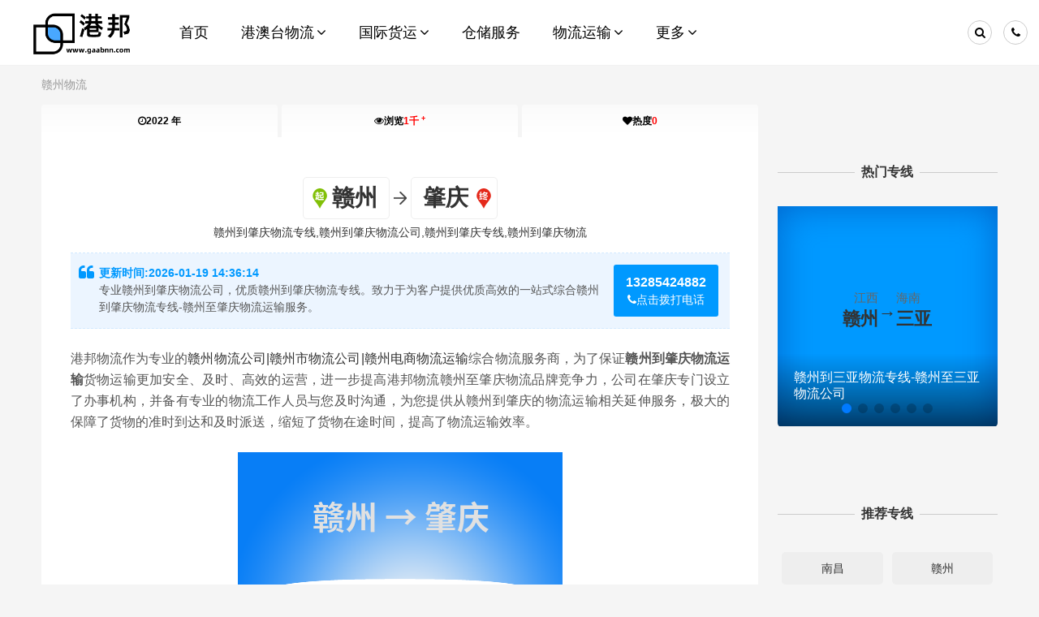

--- FILE ---
content_type: text/html; charset=utf-8
request_url: https://www.gb56.net/ganzhou/zhaoqing.shtml
body_size: 11932
content:
<!DOCTYPE html><html lang="zh-CN"><head><meta charset="UTF-8"><meta name="renderer" content="webkit"><meta name="force-rendering" content="webkit"><meta http-equiv="X-UA-Compatible" content="IE=edge,chrome=1"><meta name="viewport" content="width=device-width,initial-scale=1"><meta http-equiv="Cache-Control" content="no-transform" /><meta http-equiv="Cache-Control" content="no-siteapp" /><meta http-equiv="Window-target" content="_top"><base href="https://www.gb56.net/" /><link rel="canonical" href="https://www.gb56.net/ganzhou/zhaoqing.shtml" /><title>赣州到肇庆物流专线-赣州至肇庆物流公司 - 港邦物流</title><meta name="keywords" content="赣州到肇庆物流专线,赣州到肇庆物流公司,赣州到肇庆专线,赣州到肇庆物流" /><meta name="description" content="港邦物流(赣州物流)专业赣州到肇庆物流公司，优质赣州到肇庆物流专线。致力于为客户提供优质高效的一站式综合赣州到肇庆物流专线-赣州至肇庆物流运输服务。" /><link rel="shortcut icon" href="https://www.gb56.net/favicon.ico?v=2024.05.07" type="image/x-icon" /><link rel="stylesheet" href="https://www.gb56.net/mini/FontIcon/css/font-awesome.min.css?v=2024.05.07"><link rel="stylesheet" href="https://www.gb56.net/mini/css/swiper.min.css?v=2024.05.07"><link rel="stylesheet" href="https://www.gb56.net/mini/css/swiper.animate.min.css?v=2024.05.07"><link rel="stylesheet" href="https://www.gb56.net/mini/css/base.css?v=2024.05.07"><script src="https://www.gb56.net/mini/js/jquery.js?v=2024.05.07"></script><script src="https://www.gb56.net/mini/js/postCheck.js?v=2024.05.07"></script><script src="https://www.gb56.net/mini/js/swiper.min.js?v=2024.05.07"></script><script src="https://www.gb56.net/mini/js/swiper.animate.min.js?v=2024.05.07"></script></head><body id="ganzhou" class="single single2catalog ganzhou"><div id="panel-body"><div class="header" id="header"><div class="boxfull"><a class="logo" title="港邦物流官网" href="https://www.gb56.net/"><img alt="港邦物流官方网站" src="https://www.gb56.net/upload/contact/guangzhou/logo.png?v=?v=2024.05.07" /></a><div class="topbar"><a class="wel" href="javascript:;" rel="nofollow"><span>港邦物流公司欢迎您</span></a><!--<a class="cn-tw" id="cn-tw" href="javascript:;" rel="nofollow"><span>繁體</span></a>--><a class="sch" href="javascript:;" rel="nofollow" id="panel-link-top" data-href="#panel-top"><u class="icon-search"></u></a><a class="tel" href="tel:13285424882" rel="nofollow" id="panel-link-top222" data-href="#panel-top222"><u class="icon-phone"></u></a></div><div class="nav"><b class="navicon"><u class="icon-align-justify"></u></b><div class="navbox"><div class="navlist"><dl class="navlist0"><dt><a title="港邦物流首页" href="https://www.gb56.net/"><b>首页</b></a></dt></dl><dl class="navlist1"><dt><a title="港澳台物流" href="/products/gat/"><b>港澳台物流</b><i class="icon-angle-down"></i></a></dt><dd><ul class="iconzoom"><li><a title="澳门物流线路专线" href="https://www.gb56.net/route/guangzhou-aomen.shtml"><span class="iconwrap"><u class="icon-text">澳门</u></span>澳门物流线路专线</a></li><li><a title="香港物流线路专线" href="https://www.gb56.net/route/guangzhou-xianggang.shtml"><span class="iconwrap"><u class="icon-text">香港</u></span>香港物流线路专线</a></li><li><a title="台湾物流线路专线" href="https://www.gb56.net/route/guangzhou-taiwan.shtml"><span class="iconwrap"><u class="icon-text">台湾</u></span>台湾物流线路专线</a></li></ul></dd></dl><dl class="navlist2"><dt><a title="国际货运" href="/products/international/"><b>国际货运</b><i class="icon-angle-down"></i></a></dt><dd><ul class="iconzoom"><li><a title="国际海运" href="/shipping/"><span class="iconwrap"><u class="icon-magnet"></u></span>国际海运</a></li><li><a title="国际空运" href="/intair/"><span class="iconwrap"><u class="icon-plane"></u></span>国际空运</a></li></ul></dd></dl><dl class="navlist3"><dt><a title="仓储服务" href="/cangchu/"><b>仓储服务</b></a></dt></dl><dl class="navlist4"><dt><a title="物流货运" href="/products/"><b>物流运输</b><i class="icon-angle-down"></i></a></dt><dd><ul class="iconzoom"><li><a title="航空运输" href="https://www.gb56.net/kongyun/"><span class="iconwrap"><u class="icon-plane"></u></span>航空运输</a></li><li><a title="物流线路" href="https://www.gb56.net/route/"><span class="iconwrap"><u class="icon-truck"></u></span>物流线路</a></li><li><a title="大件运输" href="https://www.gb56.net/dajian/"><span class="iconwrap"><u class="icon-road"></u></span>大件运输</a></li><li><a title="物流专线" href="https://www.gb56.net/logistics/"><span class="iconwrap"><u class="icon-road"></u></span>物流专线</a></li><hr /><li><a title="危险品运输" href="https://www.gb56.net/weixianpin/"><u class="icon-signin"></u> 危险品运输</a></li></ul></dd></dl><dl class="last navlist8"><dt><a title="更多" href="javascript:;"><b>更多</b><i class="icon-angle-down"></i></a></dt><dd><ul class="iconzoom"><li><a title="物流知道" href="https://www.gb56.net/news/ask/"><span class="iconwrap"><u class="icon-picture"></u></span>物流知道</a></li><li><a title="行业资讯" href="https://www.gb56.net/news/industry/"><span class="iconwrap"><u class="icon-picture"></u></span>行业资讯</a></li></ul></dd></dl></div></div></div></div></div><div class="banner1"><div class="banner1box"><div class="banner1img"><div class="banner1imgwrap scrollLoading"></div></div><div class="banner1cover"></div><div class="banner1text clearfix"><div class="left"><a class="smalltitle" title="赣州物流" href="https://www.gb56.net/ganzhou/">赣州物流</a></div><div class="right"></div><div class="swiper-container" id="subnav"><ul class="swiper-wrapper subnav"><li class="swiper-slide"><a href="javascript:;" rel="nofollow"><u class="icon-time"></u>2022 年</a></li><li class="swiper-slide"><a href="javascript:;" rel="nofollow"><u class="icon-eye-open"></u>浏览<b>1千 <sup>+</sup></b></a></li><li class="swiper-slide"><a href="javascript:;" rel="nofollow"><u class="icon-heart"></u>热度<b>0</b></a></li></ul></div></div></div></div><!--banner1--><div class="main"><div class="boxfull"><div class="mod22"><div class="box"><div class="left"><div class="content bgfff content1"><div class="contentbox"><div class="contenttitle"><h1 class="ta-c"><a title="赣州到肇庆物流专线-赣州至肇庆物流公司" href="https://www.gb56.net/ganzhou/zhaoqing.shtml"><u class="icon iconCity iconCityFrom">赣州</u><u class="icon iconArrow iconArrowR"></u><u class="icon iconCity iconCityTo">肇庆</u></a></h1><h2 class="smalltitle ta-c">赣州到肇庆物流专线,赣州到肇庆物流公司,赣州到肇庆专线,赣州到肇庆物流</h2></div><!-- contenttitle --><p class="contentinfo clearfix"><u class="icon-quote-left"></u><a class="posttel" title="拨打电话" href="tel:13285424882" rel="nofollow"><b>13285424882</b><span><u class="icon-phone"></u>点击拨打电话</span></a><b class="posttitle">更新时间:2026-01-19 14:36:14</b> 专业赣州到肇庆物流公司，优质赣州到肇庆物流专线。致力于为客户提供优质高效的一站式综合赣州到肇庆物流专线-赣州至肇庆物流运输服务。 <p><div class="text scrollLoading"><p>港邦物流作为专业的<a href="https://www.gb56.net/ganzhou/" title="赣州物流公司|赣州市物流公司|赣州电商物流运输">赣州物流公司|赣州市物流公司|赣州电商物流运输</a>综合物流服务商，为了保证<strong>赣州到肇庆物流运输</strong>货物运输更加安全、及时、高效的运营，进一步提高港邦物流赣州至肇庆物流品牌竞争力，公司在肇庆专门设立了办事机构，并备有专业的物流工作人员与您及时沟通，为您提供从赣州到肇庆的物流运输相关延伸服务，极大的保障了货物的准时到达和及时派送，缩短了货物在途时间，提高了物流运输效率。</p><p class="ta-c img3x2"><img alt="赣州到肇庆物流专线_赣州到肇庆货运专线公司" class="imgzx" src="https://www.gb56.net/upload/zx/ganzhou-zhaoqing.png" /></p><p>同时，为了方便广大客户从赣州物流到肇庆的不同运输时效和物流成本要求，港邦物流特推出<em>赣州到肇庆</em>多种运输方式，以此来降低从赣州到肇庆运输的物流成本，提高到的物流效率，以便为新老客户提供更加完善的从<strong>赣州到肇庆</strong>的一站式优质物流服务！</p><p class="ta-c img3x2"><img alt="赣州到肇庆物流专线_赣州到肇庆货运专线公司" class="imgzx" src="https://www.gb56.net/upload/site_adimg_left.jpg" /></p><p><a href="https://www.gb56.net/" title="物流公司,港澳台物流,港邦官方网站,港邦物流官网">港邦物流</a>在赣州，珠海，深圳，北京，东莞，佛山，武汉和香港，澳门，台湾地区具有优势的网络资源，依靠国内赣州，上海，北京，武汉等城市为转运中心，业务覆盖公路汽车快运，铁路特快运输，航空货运代理，<a href="https://www.gb56.net/cangchu/">仓储物流</a>，城市物流配送，企业物流整体运作，进出口货运代理，并提供异地付款，货到付款，代收货款等物流相关延伸增值服务，同时在行业内率先开通赣州到香港，澳门，台湾地区之间的物流往返运输业务，简化了货物进出口操作流程，减少了货物在途时间，提高了货物流通效率。公司秉承优质服务的核心价值观，将一如既往地为更多的人和企业提供到更优质的赣州到物流专线-赣州至物流公司物流服务。</p><p><a href="https://www.gb56.net/ganzhou/zhaoqing.shtml">赣州到肇庆物流公司</a>为工厂、贸易商、批发商等货主提供整车、零担、大件运输、普快特快、搬家搬厂、回程车调用等全方位的物流服务。为了降低客户的物流成本，港邦物流公司都可以通过遍布珠三角的合作物流专线为您服务。港邦物流是中国人民财产保险公司货运险的签约公司，是江西省物流行业协会理事单位，您可以放心地把货托付给港邦物流！</p><p class="ta-c img3x2"><img alt="赣州到肇庆物流专线_赣州到肇庆货运专线公司" class="imgzx" src="https://www.gb56.net/upload/site_adimg_right.jpg" /></p><p><a href="https://www.gb56.net/ganzhou/zhaoqing.shtml">赣州到肇庆货运公司</a>价格优惠，运货及时，欢迎来电咨询<a href="https://www.gb56.net/ganzhou/zhaoqing.shtml">赣州到肇庆物流直达专线</a> ，赣州港邦物流公司将为您全力以赴！</p><p>港邦物流秉承“用心呵护，值得托付”的服务理念，凭借赣州到物流的优质平台，始终致力于为客户提供优质高效的<a href="https://www.gb56.net/ganzhou/zhaoqing.shtml" title="赣州到物流专线-赣州至物流公司">赣州到物流专线-赣州至肇庆物流公司</a>运输服务。</p><h5><b>多种服务可搭配选择</b></h5><p><strong>普通运输</strong>：全国分公司及办事处履盖全国1500多个城市，为客户提供全国干线普货运输服务，零担运输最后一公里的无忧配送。</p><p><strong>卡班运输</strong>：港邦物流的核心产品之一，卡车航班为您提供“安全、准时、无忧、经济”的全国运输，高品质服务可与航空和快递媲美，而价格仅为其三分之一。</p><p><strong>加急运输</strong>：门到门一站式公路运输，为您解决急需货物的物流运输难题。 可根据货物实际情况优先装车发运，在要求的时间内为您提供最具性价比的物流服务。</p><p><strong>整车快运</strong>：全程箱车运输，确保货物运输过程中包装及货物品质的高度安全，全程GPS车载定位系统实时监控，港邦物流让您随时随地掌控货物在途信息。</p><p><strong>服务项目</strong>：整车运输、零担运输、设备运输、大件运输、展览运输、行李托运、搬家托运（免费上门估价）。</p><p><strong>包装服务</strong>：易碎物品特殊包装，量身定制木箱：如钢琴、红木家具、古董、雕塑、艺术品、名贵字画等。</p><p><strong>服务保障</strong>：公司与中国太平洋财产保险、平安保险保持长期合作，一旦货物出险将有专人全程负责处理理赔事宜，免除您的后顾之忧。</p><p><strong>发货须知</strong></p><p>1、发货前请告诉我们货物的类型如（电器、电子产品、搬家物品、家且、化工产品等）。</p><p>2、发货前请告诉我们货物的重量与体积数量，告诉我们这些才能报价。</p><p>3、如须上门提货的请提前告诉我们提货地址等。无须送上门提货就送到我们的仓库里。</p><p><strong>送货须知</strong></p><p>1、本人提货：收货人本人身份证原件。</p><p>2、委托提货：收货人及代理人的身份证原件。</p><p>3、公司提货：提货人身份证原件与提货委托书（加盖公章）。</p><p class="posttag clear ta-c"><a title="肇庆货运公司_肇庆货运专线" href="https://www.gb56.net/topic/8421/"><u>#</u> 肇庆货运</a><a title="肇庆物流公司,肇庆物流运输,肇庆发全国物流" href="https://www.gb56.net/topic/3496/"><u>#</u> 肇庆物流</a><a title="赣州物流公司,赣州物流运输,赣州发全国物流" href="https://www.gb56.net/topic/3437/"><u>#</u> 赣州物流</a><a title="赣州货运公司_赣州货运专线" href="https://www.gb56.net/topic/8728/"><u>#</u> 赣州货运</a></p><table class="zx_price"><thead><tr><th><strong>赣州-肇庆</strong></th><th>起步价格</th><th>重量报价</th><th>体积报价</th><th>运输时效</th></tr></thead><tbody><tr><td><span class="red">优质<br />快运</span></td><td><span class="red">电话咨询</span><br />元/票</td><td><span class="red">电话咨询</span><br />元/公斤</td><td><span class="red">电话咨询</span><br />元/立方</td><td><span class="red">电话咨询</span><br />天</td></tr><tr><td>取货<br />区域</td><td colspan="4" align="left"><strong>赣州</strong><br />会昌县、安远县、章贡区、定南县、龙南市、赣县区、南康区、全南县、上犹县、信丰县、崇义县、寻乌县、兴国县、于都县、石城县、瑞金市、大余县、宁都县</td></tr><tr><td>送货<br />区域</td><td colspan="4" align="left"><strong>肇庆</strong><br />高要区、鼎湖区、端州区、德庆县、四会市、封开县、怀集县、广宁县</td></tr><tr><td>服务<br />内容</td><td colspan="4" align="left"><ul class="partnav mt0"><li class="swiper-slide"><a title="零担物流,零担运输,散货运输,散货物流,物流拼车" href="https://www.gb56.net/products/china/lingdan.shtml" rel="nofollow">零担物流</a></li><li class="swiper-slide"><a title="冷链物流,冷藏物流,冷链运输,冷藏运输,冷链配送" href="https://www.gb56.net/products/china/lenglian.shtml" rel="nofollow">冷链物流</a></li><li class="swiper-slide"><a title="全国物流配送,全国门店专卖店等配送物流运输" href="https://www.gb56.net/products/china/peisong.shtml" rel="nofollow">全国配送</a></li><li class="swiper-slide"><a title="全国物流运输，可提供整车包车展会巡展专车运输" href="https://www.gb56.net/products/china/wuliu.shtml" rel="nofollow">国内物流</a></li><li class="swiper-slide"><a title="整车物流,整车运输,物流包车,包车运输" href="https://www.gb56.net/products/china/zcwl.shtml" rel="nofollow">整车物流</a></li><li class="swiper-slide"><a title="展会运输,展览运输,展览品运输,展会物流,展览物流" href="https://www.gb56.net/products/china/zhys.shtml" rel="nofollow">展会运输</a></li></ul></td></tr></tbody><tfoot><tr><td>备注</td><td colspan="4" align="left"><span class="red">1、以上赣州至肇庆物流运费仅为站到站报价(不含取货送货存储包装上楼等费用)仅作参考，准确报价请以港邦官方客服实际报价单为准！<br />2、以上赣州至肇庆物流价格仅为零担散货报价、且时间具有时效性，随季节变动或货物规格略有浮动！<br />3、【20公斤以内小件快递】物品请直接联系【四通一达等】各大快递公司！</span></td></tr></tfoot></table></div><div class="swiper-container itemColumnKX itemColumn4KX module22 mt4" id="swiper1x2x4x2x30x20"><div class="swiper-wrapper img1x1"><dl class="item swiper-slide itemcate_14"><dt><div class="itemdtinner"><a title="零担物流,零担运输,散货运输,散货物流,物流拼车" href="javascript:;" rel="nofollow"><img alt="零担物流,零担运输,散货运输,散货物流,物流拼车" src="/upload/img/blank.gif" data-src="https://www.gb56.net/upload/thumbnail1x1/hd-lingdan.png" /></a></div></dt><dd><div class="itemddinner"><h4><a class="itemtitle" title="零担物流,零担运输,散货运输,散货物流,物流拼车" href="javascript:;">零担物流</a></h4><p class="zhaiyao">零担物流,零担运输,散货运输,散货物流,物流拼车服务</p><span class="itemJiage">国内业务</span><a class="itemZixun" title="咨询Ta" href="tel:13285424882" rel="nofollow">咨询Ta</a><a class="readmore" title="查看详细" href="javascript:;" rel="nofollow">查看详细</a></div></dd></dl><dl class="item swiper-slide itemcate_14"><dt><div class="itemdtinner"><a title="冷链物流,冷藏物流,冷链运输,冷藏运输,冷链配送" href="javascript:;" rel="nofollow"><img alt="冷链物流,冷藏物流,冷链运输,冷藏运输,冷链配送" src="/upload/img/blank.gif" data-src="https://www.gb56.net/upload/thumbnail1x1/hd-lenglian.png" /></a></div></dt><dd><div class="itemddinner"><h4><a class="itemtitle" title="冷链物流,冷藏物流,冷链运输,冷藏运输,冷链配送" href="javascript:;">冷链物流</a></h4><p class="zhaiyao">冷链物流,冷藏物流,冷链运输,冷藏运输,冷链配送</p><span class="itemJiage">国内业务</span><a class="itemZixun" title="咨询Ta" href="tel:13285424882" rel="nofollow">咨询Ta</a><a class="readmore" title="查看详细" href="javascript:;" rel="nofollow">查看详细</a></div></dd></dl><dl class="item swiper-slide itemcate_14"><dt><div class="itemdtinner"><a title="全国物流配送,全国门店专卖店等配送物流运输" href="javascript:;" rel="nofollow"><img alt="全国物流配送,全国门店专卖店等配送物流运输" src="/upload/img/blank.gif" data-src="https://www.gb56.net/upload/thumbnail1x1/hd-peisong.png" /></a></div></dt><dd><div class="itemddinner"><h4><a class="itemtitle" title="全国物流配送,全国门店专卖店等配送物流运输" href="javascript:;">全国配送</a></h4><p class="zhaiyao">提供全国物流配送,全国门店专卖店等配送物流运输服务</p><span class="itemJiage">国内业务</span><a class="itemZixun" title="咨询Ta" href="tel:13285424882" rel="nofollow">咨询Ta</a><a class="readmore" title="查看详细" href="javascript:;" rel="nofollow">查看详细</a></div></dd></dl><dl class="item swiper-slide itemcate_14"><dt><div class="itemdtinner"><a title="全国物流运输，可提供整车包车展会巡展专车运输" href="javascript:;" rel="nofollow"><img alt="全国物流运输，可提供整车包车展会巡展专车运输" src="/upload/img/blank.gif" data-src="https://www.gb56.net/upload/thumbnail1x1/hd-wuliu.png" /></a></div></dt><dd><div class="itemddinner"><h4><a class="itemtitle" title="全国物流运输，可提供整车包车展会巡展专车运输" href="javascript:;">国内物流</a></h4><p class="zhaiyao">可为客户提供整车,零担,配送等物流相关运输服务,可提供整车包车展会巡展专车运输</p><span class="itemJiage">国内业务</span><a class="itemZixun" title="咨询Ta" href="tel:13285424882" rel="nofollow">咨询Ta</a><a class="readmore" title="查看详细" href="javascript:;" rel="nofollow">查看详细</a></div></dd></dl><dl class="item swiper-slide itemcate_14"><dt><div class="itemdtinner"><a title="整车物流,整车运输,物流包车,包车运输" href="javascript:;" rel="nofollow"><img alt="整车物流,整车运输,物流包车,包车运输" src="/upload/img/blank.gif" data-src="https://www.gb56.net/upload/thumbnail1x1/hd-zcwl.png" /></a></div></dt><dd><div class="itemddinner"><h4><a class="itemtitle" title="整车物流,整车运输,物流包车,包车运输" href="javascript:;">整车物流</a></h4><p class="zhaiyao">提供整车物流,整车运输,物流包车,包车运输等服务服务</p><span class="itemJiage">国内业务</span><a class="itemZixun" title="咨询Ta" href="tel:13285424882" rel="nofollow">咨询Ta</a><a class="readmore" title="查看详细" href="javascript:;" rel="nofollow">查看详细</a></div></dd></dl><dl class="item swiper-slide itemcate_14"><dt><div class="itemdtinner"><a title="危险品物流公司_危险品货运专线_危险品专线" href="javascript:;" rel="nofollow"><img alt="危险品物流公司_危险品货运专线_危险品专线" src="/upload/img/blank.gif" data-src="https://www.gb56.net/upload/thumbnail1x1/hd-weixianpin.png" /></a></div></dt><dd><div class="itemddinner"><h4><a class="itemtitle" title="危险品物流公司_危险品货运专线_危险品专线" href="javascript:;">危险品运输</a></h4><p class="zhaiyao">危险品物流公司是港邦危险品运输公司的品牌危险品物流运输专线</p><span class="itemJiage">国内业务</span><a class="itemZixun" title="咨询Ta" href="tel:13285424882" rel="nofollow">咨询Ta</a><a class="readmore" title="查看详细" href="javascript:;" rel="nofollow">查看详细</a></div></dd></dl></div><div class="swiper-button-next"></div><div class="swiper-button-prev"></div></div><div class="clear contentremarks mt6"><div class="clearfix AuthorWrap pt4"><div class="left"><b>咨询业务专员 <i class="icon-chevron-down"></i></b><br /><a title="业务专员" href="tel:13285424882" class="anniu0 anniu-bg anniu-bg-b" rel="nofollow"><b><u class="icon-phone"></u>132 8542 4882</b></a>&nbsp; <a title="在线询价" class="anniu0 anniu-bd anniu-bd-b" href="https://www.gb56.net/wuliu/jiangsu/" target="_blank">&nbsp;<u class="icon-edit"></u> 在线询价&nbsp;</a><br /><span class="yellow fs12">【50公斤以内小件快递包裹等】物品请直接联系【三通一达等】各大快递公司！</span></div><div class="right"><a class="moreopen0" title="更多联系方式" href="javascript:;"><b>更多联系方式 <i class="icon-chevron-down"></i></b></a><p class="morebox0 scrollLoading"><img alt="微信咨询" src="/upload/img/blank.gif" data-src="https://www.gb56.net/upload/contact/guangzhou/weixin.png" width="150" /><span class="green">添加业务微信</span></p></div></div></div><div class="Copyright CopyrightBottom"><b>温馨提示</b><br />1、在从<strong>赣州到肇庆的物流运输</strong>过程中若有任何疑问请拨打港邦物流统一服务电话132 8542 4882，以便我们在最短，最快的时间为您解决；<br />2、不规则货物根据物流行业体积（立方）和重量（公斤）换算公式：长x宽x高/5000的计费标准收取运费，长宽高单位为毫米（mm）；<br />3、本站所列由<em>赣州到肇庆的物流专线</em>价格与运费为参考价格，如需详细资费标准请电话咨询客服。普通客户报价以电话咨询港邦物流客服为准，月结客户以合同约定价格为准，感谢您的理解。 </div></div></div><!-- content --><div class="content bgfff content33"><div class="contenttop clearfix"><div class="left"><h5><b>可能需要</b></h5></div><div class="right"></div></div><div class="contentbox of_h"><div class="swiper-container itemColumn itemColumn4 module77 of_v" id="swiper1x2x5x3x0x0"><div class="swiper-wrapper img1x1"><dl class="item itemArticle swiper-slide" id="itemArticle30"><dt><div class="itemdtinner"><a title="签收回单" href="https://www.gb56.net/service/receipt.shtml" rel="nofollow"><img alt="签收回单" src="/upload/img/blank.gif" data-src="https://www.gb56.net/upload/thumbnail1x1/hd-fw-receipt.png" /></a></div></dt><dd><div class="itemddinner"><h4><a class="itemtitle" title="签收回单" href="https://www.gb56.net/service/receipt.shtml">签收回单</a></h4><p class="zhaiyao">提供签收货物回单服务</p><span class="liulan"><u class="icon-eye-open"></u><b>6千 <sup>+</sup></b></span><span class="pinglun"><u class="icon-heart"></u><b>0</b></span><a class="readmore" title="查看详细" href="https://www.gb56.net/service/receipt.shtml" rel="nofollow">查看详细</a></div></dd></dl><dl class="item itemArticle swiper-slide" id="itemArticle29"><dt><div class="itemdtinner"><a title="预算报价" href="https://www.gb56.net/service/offer.shtml" rel="nofollow"><img alt="预算报价" src="/upload/img/blank.gif" data-src="https://www.gb56.net/upload/thumbnail1x1/hd-fw-offer.png" /></a></div></dt><dd><div class="itemddinner"><h4><a class="itemtitle" title="预算报价" href="https://www.gb56.net/service/offer.shtml">预算报价</a></h4><p class="zhaiyao">提供免费报价、上门估价、运费预算等服务</p><span class="liulan"><u class="icon-eye-open"></u><b>9千 <sup>+</sup></b></span><span class="pinglun"><u class="icon-heart"></u><b>0</b></span><a class="readmore" title="查看详细" href="https://www.gb56.net/service/offer.shtml" rel="nofollow">查看详细</a></div></dd></dl><dl class="item itemArticle swiper-slide" id="itemArticle34"><dt><div class="itemdtinner"><a title="货物保价" href="https://www.gb56.net/service/insurance.shtml" rel="nofollow"><img alt="货物保价" src="/upload/img/blank.gif" data-src="https://www.gb56.net/upload/thumbnail1x1/hd-fw-insured.png" /></a></div></dt><dd><div class="itemddinner"><h4><a class="itemtitle" title="货物保价" href="https://www.gb56.net/service/insurance.shtml">货物保价</a></h4><p class="zhaiyao">提供货物保价服务</p><span class="liulan"><u class="icon-eye-open"></u><b>6千 <sup>+</sup></b></span><span class="pinglun"><u class="icon-heart"></u><b>0</b></span><a class="readmore" title="查看详细" href="https://www.gb56.net/service/insurance.shtml" rel="nofollow">查看详细</a></div></dd></dl><dl class="item itemArticle swiper-slide" id="itemArticle32"><dt><div class="itemdtinner"><a title="代收货款" href="https://www.gb56.net/service/collection.shtml" rel="nofollow"><img alt="代收货款" src="/upload/img/blank.gif" data-src="https://www.gb56.net/upload/thumbnail1x1/hd-fw-collection.png" /></a></div></dt><dd><div class="itemddinner"><h4><a class="itemtitle" title="代收货款" href="https://www.gb56.net/service/collection.shtml">代收货款</a></h4><p class="zhaiyao">提供代收货款服务</p><span class="liulan"><u class="icon-eye-open"></u><b>7千 <sup>+</sup></b></span><span class="pinglun"><u class="icon-heart"></u><b>0</b></span><a class="readmore" title="查看详细" href="https://www.gb56.net/service/collection.shtml" rel="nofollow">查看详细</a></div></dd></dl><dl class="item itemArticle swiper-slide" id="itemArticle27"><dt><div class="itemdtinner"><a title="送货上门" href="https://www.gb56.net/service/delivery.shtml" rel="nofollow"><img alt="送货上门" src="/upload/img/blank.gif" data-src="https://www.gb56.net/upload/thumbnail1x1/hd-fw-delivery.png" /></a></div></dt><dd><div class="itemddinner"><h4><a class="itemtitle" title="送货上门" href="https://www.gb56.net/service/delivery.shtml">送货上门</a></h4><p class="zhaiyao">提供送货上门、派送上楼、门对门搬运等服务</p><span class="liulan"><u class="icon-eye-open"></u><b>7千 <sup>+</sup></b></span><span class="pinglun"><u class="icon-heart"></u><b>0</b></span><a class="readmore" title="查看详细" href="https://www.gb56.net/service/delivery.shtml" rel="nofollow">查看详细</a></div></dd></dl><dl class="item itemArticle swiper-slide" id="itemArticle26"><dt><div class="itemdtinner"><a title="上门取货" href="https://www.gb56.net/service/pickup.shtml" rel="nofollow"><img alt="上门取货" src="/upload/img/blank.gif" data-src="https://www.gb56.net/upload/thumbnail1x1/hd-fw-pickup.png" /></a></div></dt><dd><div class="itemddinner"><h4><a class="itemtitle" title="上门取货" href="https://www.gb56.net/service/pickup.shtml">上门取货</a></h4><p class="zhaiyao">提供上门收货、登门取件等服务</p><span class="liulan"><u class="icon-eye-open"></u><b>7千 <sup>+</sup></b></span><span class="pinglun"><u class="icon-heart"></u><b>0</b></span><a class="readmore" title="查看详细" href="https://www.gb56.net/service/pickup.shtml" rel="nofollow">查看详细</a></div></dd></dl></div><div class="swiper-button-next"></div><div class="swiper-button-prev"></div></div></div></div><div class="content content2 bgfff of_h"><div class="contenttop clearfix"><div class="left"><h5><b>相关专线</b></h5></div><div class="right"></div></div><div class="contentbox"><div class="swiper-container itemColumn itemColumn2 module33 of_v" id="swiper2x2x2x2x0x0"><div class="swiper-wrapper img1x1"><dl class="item itemArticle swiper-slide" id="itemArticle116481"><dt><div class="itemdtinner"><a title="赣州到梅州物流" href="https://www.gb56.net/ganzhou/meizhou.shtml" rel="nofollow"><b class="itembicon itemzxwrap"><em class="itemzxem itemzxem1"><sup class="itemzxsup itemzxsup1">江西</sup>赣州</em><em class="itemzxem itemzxem2">→</em><em class="itemzxem itemzxem3"><sup class="itemzxsup itemzxsup2">广东</sup>梅州</em></b></a></div></dt><dd><div class="itemddinner"><h4><a class="itemtitle" title="赣州到梅州物流专线-赣州至梅州物流公司" href="https://www.gb56.net/ganzhou/meizhou.shtml">赣州到梅州物流专线-赣州至梅州物流公司</a></h4><p class="zhaiyao">专业赣州到梅州物流公司，优质赣州到梅州物流专线。致力于为客户提供优质高效的一站式综合赣州到梅州物流专线-赣州至梅州物流运输服务。</p><span class="liulan"><u class="icon-eye-open"></u><b>7百<sup>+</sup></b></span><span class="pinglun"><u class="icon-heart"></u><b>0</b></span><a class="readmore" title="查看详细" href="https://www.gb56.net/ganzhou/meizhou.shtml" rel="nofollow">查看详细</a></div></dd></dl><dl class="item itemArticle swiper-slide" id="itemArticle116475"><dt><div class="itemdtinner"><a title="赣州到中山物流" href="https://www.gb56.net/ganzhou/zhongshan.shtml" rel="nofollow"><b class="itembicon itemzxwrap"><em class="itemzxem itemzxem1"><sup class="itemzxsup itemzxsup1">江西</sup>赣州</em><em class="itemzxem itemzxem2">→</em><em class="itemzxem itemzxem3"><sup class="itemzxsup itemzxsup2">广东</sup>中山</em></b></a></div></dt><dd><div class="itemddinner"><h4><a class="itemtitle" title="赣州到中山物流专线-赣州至中山物流公司" href="https://www.gb56.net/ganzhou/zhongshan.shtml">赣州到中山物流专线-赣州至中山物流公司</a></h4><p class="zhaiyao">专业赣州到中山物流公司，优质赣州到中山物流专线。致力于为客户提供优质高效的一站式综合赣州到中山物流专线-赣州至中山物流运输服务。</p><span class="liulan"><u class="icon-eye-open"></u><b>3百<sup>+</sup></b></span><span class="pinglun"><u class="icon-heart"></u><b>0</b></span><a class="readmore" title="查看详细" href="https://www.gb56.net/ganzhou/zhongshan.shtml" rel="nofollow">查看详细</a></div></dd></dl><dl class="item itemArticle swiper-slide" id="itemArticle116491"><dt><div class="itemdtinner"><a title="赣州到肇庆物流" href="https://www.gb56.net/ganzhou/zhaoqing.shtml" rel="nofollow"><b class="itembicon itemzxwrap"><em class="itemzxem itemzxem1"><sup class="itemzxsup itemzxsup1">江西</sup>赣州</em><em class="itemzxem itemzxem2">→</em><em class="itemzxem itemzxem3"><sup class="itemzxsup itemzxsup2">广东</sup>肇庆</em></b></a></div></dt><dd><div class="itemddinner"><h4><a class="itemtitle" title="赣州到肇庆物流专线-赣州至肇庆物流公司" href="https://www.gb56.net/ganzhou/zhaoqing.shtml">赣州到肇庆物流专线-赣州至肇庆物流公司</a></h4><p class="zhaiyao">专业赣州到肇庆物流公司，优质赣州到肇庆物流专线。致力于为客户提供优质高效的一站式综合赣州到肇庆物流专线-赣州至肇庆物流运输服务。</p><span class="liulan"><u class="icon-eye-open"></u><b>6百<sup>+</sup></b></span><span class="pinglun"><u class="icon-heart"></u><b>0</b></span><a class="readmore" title="查看详细" href="https://www.gb56.net/ganzhou/zhaoqing.shtml" rel="nofollow">查看详细</a></div></dd></dl><dl class="item itemArticle swiper-slide" id="itemArticle116484"><dt><div class="itemdtinner"><a title="赣州到揭阳物流" href="https://www.gb56.net/ganzhou/jieyang.shtml" rel="nofollow"><b class="itembicon itemzxwrap"><em class="itemzxem itemzxem1"><sup class="itemzxsup itemzxsup1">江西</sup>赣州</em><em class="itemzxem itemzxem2">→</em><em class="itemzxem itemzxem3"><sup class="itemzxsup itemzxsup2">广东</sup>揭阳</em></b></a></div></dt><dd><div class="itemddinner"><h4><a class="itemtitle" title="赣州到揭阳物流专线-赣州至揭阳物流公司" href="https://www.gb56.net/ganzhou/jieyang.shtml">赣州到揭阳物流专线-赣州至揭阳物流公司</a></h4><p class="zhaiyao">专业赣州到揭阳物流公司，优质赣州到揭阳物流专线。致力于为客户提供优质高效的一站式综合赣州到揭阳物流专线-赣州至揭阳物流运输服务。</p><span class="liulan"><u class="icon-eye-open"></u><b>5百<sup>+</sup></b></span><span class="pinglun"><u class="icon-heart"></u><b>0</b></span><a class="readmore" title="查看详细" href="https://www.gb56.net/ganzhou/jieyang.shtml" rel="nofollow">查看详细</a></div></dd></dl><dl class="item itemArticle swiper-slide" id="itemArticle116487"><dt><div class="itemdtinner"><a title="赣州到湛江物流" href="https://www.gb56.net/ganzhou/zhanjiang.shtml" rel="nofollow"><b class="itembicon itemzxwrap"><em class="itemzxem itemzxem1"><sup class="itemzxsup itemzxsup1">江西</sup>赣州</em><em class="itemzxem itemzxem2">→</em><em class="itemzxem itemzxem3"><sup class="itemzxsup itemzxsup2">广东</sup>湛江</em></b></a></div></dt><dd><div class="itemddinner"><h4><a class="itemtitle" title="赣州到湛江物流专线-赣州至湛江物流公司" href="https://www.gb56.net/ganzhou/zhanjiang.shtml">赣州到湛江物流专线-赣州至湛江物流公司</a></h4><p class="zhaiyao">专业赣州到湛江物流公司，优质赣州到湛江物流专线。致力于为客户提供优质高效的一站式综合赣州到湛江物流专线-赣州至湛江物流运输服务。</p><span class="liulan"><u class="icon-eye-open"></u><b>3百<sup>+</sup></b></span><span class="pinglun"><u class="icon-heart"></u><b>0</b></span><a class="readmore" title="查看详细" href="https://www.gb56.net/ganzhou/zhanjiang.shtml" rel="nofollow">查看详细</a></div></dd></dl><dl class="item itemArticle swiper-slide" id="itemArticle116483"><dt><div class="itemdtinner"><a title="赣州到汕尾物流" href="https://www.gb56.net/ganzhou/shanwei.shtml" rel="nofollow"><b class="itembicon itemzxwrap"><em class="itemzxem itemzxem1"><sup class="itemzxsup itemzxsup1">江西</sup>赣州</em><em class="itemzxem itemzxem2">→</em><em class="itemzxem itemzxem3"><sup class="itemzxsup itemzxsup2">广东</sup>汕尾</em></b></a></div></dt><dd><div class="itemddinner"><h4><a class="itemtitle" title="赣州到汕尾物流专线-赣州至汕尾物流公司" href="https://www.gb56.net/ganzhou/shanwei.shtml">赣州到汕尾物流专线-赣州至汕尾物流公司</a></h4><p class="zhaiyao">专业赣州到汕尾物流公司，优质赣州到汕尾物流专线。致力于为客户提供优质高效的一站式综合赣州到汕尾物流专线-赣州至汕尾物流运输服务。</p><span class="liulan"><u class="icon-eye-open"></u><b>4百<sup>+</sup></b></span><span class="pinglun"><u class="icon-heart"></u><b>0</b></span><a class="readmore" title="查看详细" href="https://www.gb56.net/ganzhou/shanwei.shtml" rel="nofollow">查看详细</a></div></dd></dl></div><div class="swiper-button-next"></div><div class="swiper-button-prev"></div></div></div></div><div class="content bgfff content3"><div class="contenttop clearfix"><div class="left"><h5><b>相关咨询</b></h5></div><div class="right"></div></div><div class="contentbox"><dl class="itemComment itemCommentbase swiper-slide" id="itemComment8999"><dt><a class="itemCommenti scrollLoading" title="al**" href="javascript:;" rel="nofollow"><img data-src="https://www.gb56.net/upload/avatar/author30.jpg" src="/upload/img/blank.gif" alt="al**" /></a></dt><dd><div class="itemCommentbox"><a class="itemCommentn" title="al**" href="javascript:;" rel="nofollow">al**</a><span class="color_c fs12">2025年</span><span class="itemCommentp"><u class="icon-eye-open"></u>1253 <u class="icon-heart"></u>0人</span><p class="itemCommentt"><a title="您好！我想咨询一些物流运输报价相关事宜..." href="https://www.gb56.net/guestbook/8999.shtml">您好！我想咨询一些物流运输报价相关事宜...</a></p><p><a class="moreopen" title="打开" href="javascript:;" rel="nofollow">查看回复</a></p><dl class="itemComment itemCommentquote morebox"><dt><a class="itemCommenti scrollLoading" title="港邦物流" href="javascript:;" rel="nofollow"><img src="/upload/avatar/admin.png" alt="港邦物流" /></a></dt><dd><div class="itemCommentbox"><a class="itemCommentn" title="港邦物流" href="javascript:;" rel="nofollow">港邦物流</a><p class="itemReComment"><p>您好，中山到香港运费可参考：<a title="中山到香港物流公司" href="https://www.gb56.net/route/zhongshan-xianggang.shtml">中山&rarr;香港</a>。<br /><br />已将您的需求转交业务部门跟进，将会安排专业人员在工作时间主动与您沟通，并为您提供从中山到香港的物流费用报价及相关咨询服务，感谢您的咨询。</p></p><p><a class="moreclose" title="关闭" href="javascript:;" rel="nofollow">关闭回复</a></p></div></dd></dl></div></dd></dl><dl class="itemComment itemCommentbase swiper-slide" id="itemComment8968"><dt><a class="itemCommenti scrollLoading" title="张**" href="javascript:;" rel="nofollow"><img data-src="https://www.gb56.net/upload/avatar/author30.jpg" src="/upload/img/blank.gif" alt="张**" /></a></dt><dd><div class="itemCommentbox"><a class="itemCommentn" title="张**" href="javascript:;" rel="nofollow">张**</a><span class="color_c fs12">2024年</span><span class="itemCommentp"><u class="icon-eye-open"></u>1559 <u class="icon-heart"></u>0人</span><p class="itemCommentt"><a title="362箱，22.3方，从南沙-保定市高碑店市白沟..." href="https://www.gb56.net/guestbook/8968.shtml">362箱，22.3方，从南沙-保定市高碑店市白沟...</a></p><p><a class="moreopen" title="打开" href="javascript:;" rel="nofollow">查看回复</a></p><dl class="itemComment itemCommentquote morebox"><dt><a class="itemCommenti scrollLoading" title="港邦物流" href="javascript:;" rel="nofollow"><img src="/upload/avatar/admin.png" alt="港邦物流" /></a></dt><dd><div class="itemCommentbox"><a class="itemCommentn" title="港邦物流" href="javascript:;" rel="nofollow">港邦物流</a><p class="itemReComment">您好，广州到保定运费可参考：<a title="广州到保定物流" href="https://www.gb56.net/guangzhou/baoding.shtml">广州→保定</a>。<br /><br />已将您的需求转交业务部门跟进，将会安排专业人员在工作时间主动与您沟通，并为您提供从广州到保定的物流费用报价及相关咨询服务，感谢您的咨询。</p><p><a class="moreclose" title="关闭" href="javascript:;" rel="nofollow">关闭回复</a></p></div></dd></dl></div></dd></dl><dl class="itemComment itemCommentbase swiper-slide" id="itemComment8967"><dt><a class="itemCommenti scrollLoading" title="秋**" href="javascript:;" rel="nofollow"><img data-src="https://www.gb56.net/upload/avatar/author20.jpg" src="/upload/img/blank.gif" alt="秋**" /></a></dt><dd><div class="itemCommentbox"><a class="itemCommentn" title="秋**" href="javascript:;" rel="nofollow">秋**</a><span class="color_c fs12">2024年</span><span class="itemCommentp"><u class="icon-eye-open"></u>1414 <u class="icon-heart"></u>0人</span><p class="itemCommentt"><a title="运煤炭，找大货车运输车队" href="https://www.gb56.net/guestbook/8967.shtml">运煤炭，找大货车运输车队</a></p><p><a class="moreopen" title="打开" href="javascript:;" rel="nofollow">查看回复</a></p><dl class="itemComment itemCommentquote morebox"><dt><a class="itemCommenti scrollLoading" title="港邦物流" href="javascript:;" rel="nofollow"><img src="/upload/avatar/admin.png" alt="港邦物流" /></a></dt><dd><div class="itemCommentbox"><a class="itemCommentn" title="港邦物流" href="javascript:;" rel="nofollow">港邦物流</a><p class="itemReComment">非常抱歉，您提供的资料不足，我们客服会尽快的联系您尽力为您提供更详细的信息和更准确的回答您的问题。</p><p><a class="moreclose" title="关闭" href="javascript:;" rel="nofollow">关闭回复</a></p></div></dd></dl></div></dd></dl><dl class="itemComment itemCommentbase swiper-slide" id="itemComment8965"><dt><a class="itemCommenti scrollLoading" title="" href="javascript:;" rel="nofollow"><img data-src="https://www.gb56.net/upload/avatar/author41.jpg" src="/upload/img/blank.gif" alt="" /></a></dt><dd><div class="itemCommentbox"><a class="itemCommentn" title="" href="javascript:;" rel="nofollow"></a><span class="color_c fs12">2024年</span><span class="itemCommentp"><u class="icon-eye-open"></u>1444 <u class="icon-heart"></u>0人</span><p class="itemCommentt"><a title="四个手机展示柜2.59个立方 济宁汶上县..." href="https://www.gb56.net/guestbook/8965.shtml">四个手机展示柜2.59个立方 济宁汶上县...</a></p><p><a class="moreopen" title="打开" href="javascript:;" rel="nofollow">查看回复</a></p><dl class="itemComment itemCommentquote morebox"><dt><a class="itemCommenti scrollLoading" title="港邦物流" href="javascript:;" rel="nofollow"><img src="/upload/avatar/admin.png" alt="港邦物流" /></a></dt><dd><div class="itemCommentbox"><a class="itemCommentn" title="港邦物流" href="javascript:;" rel="nofollow">港邦物流</a><p class="itemReComment"><p>您好，济宁到安庆运费可参考：<a title="济宁到安庆物流公司" href="https://www.gb56.net/route/jining-anqing.shtml">济宁&rarr;安庆</a>。<br /><br />已将您的需求转交业务部门跟进，将会安排专业人员在工作时间主动与您沟通，并为您提供从济宁到安庆的物流费用报价及相关咨询服务，感谢您的咨询。</p></p><p><a class="moreclose" title="关闭" href="javascript:;" rel="nofollow">关闭回复</a></p></div></dd></dl></div></dd></dl><dl class="itemComment itemCommentbase swiper-slide" id="itemComment8963"><dt><a class="itemCommenti scrollLoading" title="潘**" href="javascript:;" rel="nofollow"><img data-src="https://www.gb56.net/upload/avatar/author40.jpg" src="/upload/img/blank.gif" alt="潘**" /></a></dt><dd><div class="itemCommentbox"><a class="itemCommentn" title="潘**" href="javascript:;" rel="nofollow">潘**</a><span class="color_c fs12">2024年</span><span class="itemCommentp"><u class="icon-eye-open"></u>1504 <u class="icon-heart"></u>0人</span><p class="itemCommentt"><a title="肇庆到长沙的水产运输 包括鱼、牛蛙 总..." href="https://www.gb56.net/guestbook/8963.shtml">肇庆到长沙的水产运输 包括鱼、牛蛙 总...</a></p><p><a class="moreopen" title="打开" href="javascript:;" rel="nofollow">查看回复</a></p><dl class="itemComment itemCommentquote morebox"><dt><a class="itemCommenti scrollLoading" title="港邦物流" href="javascript:;" rel="nofollow"><img src="/upload/avatar/admin.png" alt="港邦物流" /></a></dt><dd><div class="itemCommentbox"><a class="itemCommentn" title="港邦物流" href="javascript:;" rel="nofollow">港邦物流</a><p class="itemReComment">您好，肇庆到长沙运费可参考：<a title="肇庆到长沙物流公司" href="https://www.gb56.net/route/zhaoqing-changsha.shtml">肇庆→长沙</a>。<br /><br />已将您的需求转交业务部门跟进，将会安排专业人员在工作时间主动与您沟通，并为您提供从肇庆到长沙的物流费用报价及相关咨询服务，感谢您的咨询。</p><p><a class="moreclose" title="关闭" href="javascript:;" rel="nofollow">关闭回复</a></p></div></dd></dl></div></dd></dl><dl class="itemComment itemCommentbase swiper-slide" id="itemComment8962"><dt><a class="itemCommenti scrollLoading" title="刘**" href="javascript:;" rel="nofollow"><img data-src="https://www.gb56.net/upload/avatar/author42.jpg" src="/upload/img/blank.gif" alt="刘**" /></a></dt><dd><div class="itemCommentbox"><a class="itemCommentn" title="刘**" href="javascript:;" rel="nofollow">刘**</a><span class="color_c fs12">2024年</span><span class="itemCommentp"><u class="icon-eye-open"></u>1509 <u class="icon-heart"></u>0人</span><p class="itemCommentt"><a title="我要发一个洗衣机一个双人摇椅大概需要..." href="https://www.gb56.net/guestbook/8962.shtml">我要发一个洗衣机一个双人摇椅大概需要...</a></p><p><a class="moreopen" title="打开" href="javascript:;" rel="nofollow">查看回复</a></p><dl class="itemComment itemCommentquote morebox"><dt><a class="itemCommenti scrollLoading" title="港邦物流" href="javascript:;" rel="nofollow"><img src="/upload/avatar/admin.png" alt="港邦物流" /></a></dt><dd><div class="itemCommentbox"><a class="itemCommentn" title="港邦物流" href="javascript:;" rel="nofollow">港邦物流</a><p class="itemReComment">我们非常抱歉，由于某些原因，我们暂时无法提供此项服务。我们会尽快解决这个问题，并尽力为您带来更好的服务体验。感谢您的理解和耐心等待。</p><p><a class="moreclose" title="关闭" href="javascript:;" rel="nofollow">关闭回复</a></p></div></dd></dl></div></dd></dl><dl class="itemComment" id="cmtComment"><dt><a class="itemCommenti scrollLoading" title="港邦物流官方" href="javascript:;"><img data-src="/upload/avatar/admin.png" src="/upload/img/blank.gif" alt="港邦物流官方" /></a></dt><dd><div class="itemCommentbox"><a class="itemCommentn" title="港邦物流" href="javascript:;">港邦物流</a><span class="color_c fs12">刚刚</span><p class="clearfix fs12"><b>您可以自助查询</b>： <a title="赣州到肇庆物流时间要多久" href="https://www.gb56.net/ganzhou/zhaoqing.shtml">赣州到肇庆物流时间要多久？</a><a title="赣州到肇庆物流价格是多少" href="https://www.gb56.net/ganzhou/zhaoqing.shtml">赣州到肇庆物流价格是多少？</a><a class="red" title="去查询" href="https://www.gb56.net//" target="_blank"><u class="icon-search"></u><b>去查询</b></a></p><p class="clearfix fs12"><b>也可以在线咨询</b>： <a title="赣州物流到肇庆几天能到？" href="https://www.gb56.net/ganzhou/zhaoqing.shtml">赣州物流到肇庆几天能到？</a><a title="赣州物流到肇庆费用怎么算？" href="https://www.gb56.net/ganzhou/zhaoqing.shtml">赣州物流到肇庆费用怎么算？</a><a class="red" title="去咨询" href="https://www.gb56.net/wuliu/jiangsu/" target="_blank"><u class="icon-comments"></u><b>去咨询</b></a></p></div></dd></dl></div></div></div><div class="right"><div class="sidebar sidebar1"><h5><b>热门专线</b></h5><div class="sidebarbox"><div class="swiper-container itemColumn itemColumn1 module44" id="swiper1x1x1x1x0x0"><div class="swiper-wrapper img1x1"><dl class="item itemArticle swiper-slide" id="itemArticle116608"><dt><div class="itemdtinner"><a title="" href="https://www.gb56.net/ganzhou/sanya.shtml" rel="nofollow"><b class="itembicon itemzxwrap"><em class="itemzxem itemzxem1"><sup class="itemzxsup itemzxsup1">江西</sup>赣州</em><em class="itemzxem itemzxem2">→</em><em class="itemzxem itemzxem3"><sup class="itemzxsup itemzxsup2">海南</sup>三亚</em></b></a></div></dt><dd><div class="itemddinner"><h4><a class="itemtitle" title="赣州到三亚物流专线-赣州至三亚物流公司" href="https://www.gb56.net/ganzhou/sanya.shtml">赣州到三亚物流专线-赣州至三亚物流公司</a></h4><p class="zhaiyao">专业赣州到三亚物流公司，优质赣州到三亚物流专线。致力于为客户提供优质高效的一站式综合赣州到三亚物流专线-赣州至三亚物流运输服务。</p><span class="liulan"><u class="icon-eye-open"></u><b>1千 <sup>+</sup></b></span><span class="pinglun"><u class="icon-heart"></u><b>0</b></span><a class="readmore" title="查看详细" href="https://www.gb56.net/ganzhou/sanya.shtml" rel="nofollow">查看详细</a></div></dd></dl><dl class="item itemArticle swiper-slide" id="itemArticle116557"><dt><div class="itemdtinner"><a title="" href="https://www.gb56.net/ganzhou/zunyi.shtml" rel="nofollow"><b class="itembicon itemzxwrap"><em class="itemzxem itemzxem1"><sup class="itemzxsup itemzxsup1">江西</sup>赣州</em><em class="itemzxem itemzxem2">→</em><em class="itemzxem itemzxem3"><sup class="itemzxsup itemzxsup2">贵州</sup>遵义</em></b></a></div></dt><dd><div class="itemddinner"><h4><a class="itemtitle" title="赣州到遵义物流专线-赣州至遵义物流公司" href="https://www.gb56.net/ganzhou/zunyi.shtml">赣州到遵义物流专线-赣州至遵义物流公司</a></h4><p class="zhaiyao">专业赣州到遵义物流公司，优质赣州到遵义物流专线。致力于为客户提供优质高效的一站式综合赣州到遵义物流专线-赣州至遵义物流运输服务。</p><span class="liulan"><u class="icon-eye-open"></u><b>9百<sup>+</sup></b></span><span class="pinglun"><u class="icon-heart"></u><b>0</b></span><a class="readmore" title="查看详细" href="https://www.gb56.net/ganzhou/zunyi.shtml" rel="nofollow">查看详细</a></div></dd></dl><dl class="item itemArticle swiper-slide" id="itemArticle116738"><dt><div class="itemdtinner"><a title="" href="https://www.gb56.net/ganzhou/changchun.shtml" rel="nofollow"><b class="itembicon itemzxwrap"><em class="itemzxem itemzxem1"><sup class="itemzxsup itemzxsup1">江西</sup>赣州</em><em class="itemzxem itemzxem2">→</em><em class="itemzxem itemzxem3"><sup class="itemzxsup itemzxsup2">吉林</sup>长春</em></b></a></div></dt><dd><div class="itemddinner"><h4><a class="itemtitle" title="赣州到长春物流专线-赣州至长春物流公司" href="https://www.gb56.net/ganzhou/changchun.shtml">赣州到长春物流专线-赣州至长春物流公司</a></h4><p class="zhaiyao">专业赣州到长春物流公司，优质赣州到长春物流专线。致力于为客户提供优质高效的一站式综合赣州到长春物流专线-赣州至长春物流运输服务。</p><span class="liulan"><u class="icon-eye-open"></u><b>8百<sup>+</sup></b></span><span class="pinglun"><u class="icon-heart"></u><b>0</b></span><a class="readmore" title="查看详细" href="https://www.gb56.net/ganzhou/changchun.shtml" rel="nofollow">查看详细</a></div></dd></dl><dl class="item itemArticle swiper-slide" id="itemArticle116531"><dt><div class="itemdtinner"><a title="" href="https://www.gb56.net/ganzhou/jinan.shtml" rel="nofollow"><b class="itembicon itemzxwrap"><em class="itemzxem itemzxem1"><sup class="itemzxsup itemzxsup1">江西</sup>赣州</em><em class="itemzxem itemzxem2">→</em><em class="itemzxem itemzxem3"><sup class="itemzxsup itemzxsup2">山东</sup>济南</em></b></a></div></dt><dd><div class="itemddinner"><h4><a class="itemtitle" title="赣州到济南物流专线-赣州至济南物流公司" href="https://www.gb56.net/ganzhou/jinan.shtml">赣州到济南物流专线-赣州至济南物流公司</a></h4><p class="zhaiyao">专业赣州到济南物流公司，优质赣州到济南物流专线。致力于为客户提供优质高效的一站式综合赣州到济南物流专线-赣州至济南物流运输服务。</p><span class="liulan"><u class="icon-eye-open"></u><b>1千 <sup>+</sup></b></span><span class="pinglun"><u class="icon-heart"></u><b>0</b></span><a class="readmore" title="查看详细" href="https://www.gb56.net/ganzhou/jinan.shtml" rel="nofollow">查看详细</a></div></dd></dl><dl class="item itemArticle swiper-slide" id="itemArticle116625"><dt><div class="itemdtinner"><a title="" href="https://www.gb56.net/ganzhou/shuzhou.shtml" rel="nofollow"><b class="itembicon itemzxwrap"><em class="itemzxem itemzxem1"><sup class="itemzxsup itemzxsup1">江西</sup>赣州</em><em class="itemzxem itemzxem2">→</em><em class="itemzxem itemzxem3"><sup class="itemzxsup itemzxsup2">江苏</sup>苏州</em></b></a></div></dt><dd><div class="itemddinner"><h4><a class="itemtitle" title="赣州到苏州物流专线-赣州至苏州物流公司" href="https://www.gb56.net/ganzhou/shuzhou.shtml">赣州到苏州物流专线-赣州至苏州物流公司</a></h4><p class="zhaiyao">专业赣州到苏州物流公司，优质赣州到苏州物流专线。致力于为客户提供优质高效的一站式综合赣州到苏州物流专线-赣州至苏州物流运输服务。</p><span class="liulan"><u class="icon-eye-open"></u><b>1千 <sup>+</sup></b></span><span class="pinglun"><u class="icon-heart"></u><b>0</b></span><a class="readmore" title="查看详细" href="https://www.gb56.net/ganzhou/shuzhou.shtml" rel="nofollow">查看详细</a></div></dd></dl><dl class="item itemArticle swiper-slide" id="itemArticle116401"><dt><div class="itemdtinner"><a title="" href="https://www.gb56.net/ganzhou/chongqingshi.shtml" rel="nofollow"><b class="itembicon itemzxwrap"><em class="itemzxem itemzxem1"><sup class="itemzxsup itemzxsup1">江西</sup>赣州</em><em class="itemzxem itemzxem2">→</em><em class="itemzxem itemzxem3"><sup class="itemzxsup itemzxsup2">重庆</sup>重庆</em></b></a></div></dt><dd><div class="itemddinner"><h4><a class="itemtitle" title="赣州到重庆物流专线-赣州至重庆物流公司" href="https://www.gb56.net/ganzhou/chongqingshi.shtml">赣州到重庆物流专线-赣州至重庆物流公司</a></h4><p class="zhaiyao">专业赣州到重庆物流公司，优质赣州到重庆物流专线。致力于为客户提供优质高效的一站式综合赣州到重庆物流专线-赣州至重庆物流运输服务。</p><span class="liulan"><u class="icon-eye-open"></u><b>2千 <sup>+</sup></b></span><span class="pinglun"><u class="icon-heart"></u><b>0</b></span><a class="readmore" title="查看详细" href="https://www.gb56.net/ganzhou/chongqingshi.shtml" rel="nofollow">查看详细</a></div></dd></dl></div><div class="swiper-pagination"></div></div></div></div><div class="sidebar sidebar2"><h5><b>推荐专线</b></h5><div class="sidebarbox"><ul class="marklist marklistul"><li class="swiper-slide"><a title="南昌物流" href="https://www.gb56.net/nanchang/">南昌</a></li><li class="swiper-slide"><a title="赣州物流" href="https://www.gb56.net/ganzhou/">赣州</a></li></ul></div></div></div><!--right end--></div><!--mod22.box--></div><!--mod22--></div><!--boxfull--></div><!--main--><div class="location"><div class="box"><div class="left"><div class="locationinner"><b>我的位置：</b><a title="广州物流公司_广州货运公司_广州仓储配送" href="https://www.gb56.net/" class="first"><span>首页</span><i></i></a><a title="赣州物流公司_赣州物流运输_赣州货运公司_赣州发全国物流" href="https://www.gb56.net/ganzhou/">赣州物流<i></i></a><a title="赣州到广东物流专线-赣州至广东物流公司" href="https://www.gb56.net/ganzhou/guangdong.shtml">广东赣州物流<i></i></a><a title="赣州到肇庆物流专线-赣州至肇庆物流公司" href="https://www.gb56.net/ganzhou/zhaoqing.shtml">赣州→肇庆</a></div></div><div class="right"><dl class="onlinechat_list"><dt></dt><dd><a class="onlinechat_tel" title="拨打电话" href="tel:13285424882" rel="nofollow" target="_blank"><u class="icon-phone"></u>拨打电话</a><a class="onlinechat_wx" title="微信客服" onclick="copyWX()" href="weixin://" rel="nofollow"><u class="icon-comments"></u>微信咨询<span id="copyWXcontent">13285424882</span></a><a class="onlinechat_email" title="邮箱：2165731@qq.com" href="mailto://2165731@qq.com" rel="nofollow" target="_blank"><u class="icon-envelope-alt"></u>E-Mail</a><a class="onlinechat_chat" title="获取报价" href="https://www.gb56.net/guestbook/" rel="nofollow" target="_blank" id="panel-link-right88" data-href="#panel-right88"><u class="icon-file-alt"></u>获取报价</a></dd></dl></div></div></div><div class="menu scrollLoading"><div class="boxfull"><dl class="menulist1"><dt><a title="了解港邦" href="/about/"><b>了解港邦</b><i class="icon-angle-down"></i></a></dt><dd><ul><li><a title="公司及发展" href="/about/company.shtml" rel="nofollow">公司及发展</a></li><li><a title="我们的业务" href="/products/">我们的业务</a></li><li><a title="我们的服务" href="/service/">我们的服务</a></li></ul></dd></dl><dl class="menulist2"><dt><b>快速入口</b><i class="icon-angle-down"></i></dt><dd><ul><li><a title="行业资讯" href="/news/">行业资讯</a></li><li><a title="包装材料" href="/type/">物流类型</a></li><li><a title="行业方案" href="/solution/" rel="nofollow">解决方案</a></li></ul></dd></dl><dl class="menulist3"><dt><b>自助服务</b><i class="icon-angle-down"></i></dt><dd><ul><li><a title="价格与时效查询" href="/price/">价格与时效查询</a></li><li><a title="单号查询" href="/tracking/">单号查询</a></li><li><a title="投诉与咨询" href="/guestbook/">投诉与咨询</a></li><li><a title="如何下单" href="/help/abc/howtoorder.shtml" rel="nofollow">如何下单</a></li></ul></dd></dl><dl class="menulist4"><dt><a title="帮助与支持" href="/help/"><b>帮助与支持</b><i class="icon-angle-down"></i></a></dt><dd><ul><li><a title="集运说明" href="/help/" rel="nofollow">集运业务说明</a></li><li><a title="发货流程" href="/help/faq/55.shtml" rel="nofollow">发货流程</a></li><li><a title="新手指南" href="/help/abc/" rel="nofollow">新手指南</a></li><li><a title="常见问题" href="/help/faq/" rel="nofollow">常见问题</a></li></ul></dd></dl><dl class="last menulist9"><dt><a title="联络我们" href="https://www.gb56.net/contact/guangzhou/" rel="nofollow" target="_blank"><b>联络我们</b><i class="icon-angle-down"></i></a></dt><dd><ul><li><a class="tel-global" title="电话" href="tel:13285424882" rel="nofollow"><u></u><span>132 8542 4882<small class="fs12">咨询 ▪ 报价 ▪ 下单</small></span></a></li><li><br /><a class="moreopen0" title="更多联系方式" href="javascript:;"><b>更多联系方式 <i class="icon-chevron-down"></i></b></a><ul class="morebox0 weixin_list" id="weixin_list"><li><b>微信客服</b><img alt="微信客服" src="/upload/img/blank.gif" data-src="https://www.gb56.net/upload/contact/guangzhou/weixin.png" /><span class="blue">咨询 ▪ 报价 ▪ 下单</span></li><li class="last"><b>微信客服</b><img alt="微信客服" src="/upload/img/blank.gif" data-src="https://www.gb56.net/upload/contact/guangzhou/weixin1.png" /><span class="blue">查单 ▪ 投诉 ▪ 建议</span></li></ul></li></ul></dd></dl></div></div><div class="footer"><div class="box"><div class="left"><h6><a title="港邦物流官方网站" href="https://www.gb56.net/"><big class="white">港邦物流官方网站</big></a><wbr /><a title="港邦物流官网-高效专线运输,优质物流服务" href="https://www.gb56.net/">港邦物流官网-高效专线运输,优质物流服务</a></h6><p class="yellow"><a title="版权声明" href="/about/legal.shtml" rel="nofollow">版权声明</a>&nbsp; <a title="隐私条款" href="/about/privacy.shtml" rel="nofollow">隐私条款</a>&nbsp; <a title="网站地图" href="/sitemap/">网站导航</a>&nbsp; <a title="汽运" href="/wuliu/">汽运</a>&nbsp; <a title="货运" href="/route/">线路</a>&nbsp; <a title="货运" href="/logistics/">物流专线</a>&nbsp; </p></div><div class="right"><p class="beian scrollLoading"><a title="" href="javascript:;" rel="nofollow"><img width="20" alt="工商亮照" src="/upload/img/blank.gif" data-src="/upload/icon/p_gs.png" /></a><a title="工信部" target="_blank" href="https://beian.miit.gov.cn/" rel="nofollow">粤ICP备16111739号</a></p><p><a title="Tag" href="/topic/"><u class="icon-tags fs14"></u></a>&nbsp; <a title="Sitemap" href="/sitemap/wuliu/ganzhou.xml"><u class="icon-sitemap fs14"></u>&nbsp;</a></p></div></div></div><div class="sitelinks"><div class="boxfull"><div class="left"><a title="我也需要这样的网站" href="https://www.gb56.net/news/9976.shtml" rel="nofollow" target="_blank" class="yellow"><b>我也需要这样的网站</b></a></div><div class="right"><a title="石家庄" href="https://www.gb56.net/route/shijiazhuang/" target="_blank">石家庄</a>&nbsp; <a title="太原" href="https://www.gb56.net/route/taiyuan/" target="_blank">太原</a>&nbsp; <a title="呼和浩特" href="https://www.gb56.net/route/huhehaote/" target="_blank">呼和浩特</a>&nbsp; <a title="沈阳" href="https://www.gb56.net/route/shenyang/" target="_blank">沈阳</a>&nbsp; <a title="乌鲁木齐" href="https://www.gb56.net/route/wulumuqi/" target="_blank">乌鲁木齐</a>&nbsp; <a title="昆明" href="https://www.gb56.net/route/kunming/" target="_blank">昆明</a>&nbsp; <a title="贵阳" href="https://www.gb56.net/route/guiyang/" target="_blank">贵阳</a>&nbsp; <a title="成都" href="https://www.gb56.net/route/chengdu/" target="_blank">成都</a>&nbsp; <a title="香港" href="https://www.gb56.net/route/xianggang/" target="_blank">香港</a>&nbsp; <a title="海口" href="https://www.gb56.net/route/haikou/" target="_blank">海口</a>&nbsp; <a title="更多" href="/route/" target="_blank" class="yellow">更多+</a></div></div></div></div><!--panel-body--><div id="panel-top" class="panel panel-top"><a class="panel-close panel-close-top" rel="nofollow" title="关闭" href="javascript:;">关闭</a><div class="panel-box"><form id="searchTop" class="search_k pt6" method="post" action=""><input name="edtSearch" type="text" value="" placeholder="请输入关键词" /><input name="btnPost" type="submit" value="搜索" /></form></div></div><div id="panel-top2" class="panel panel-top2"><a class="panel-close panel-close-top2" rel="nofollow" title="关闭" href="javascript:;">关闭</a><div class="panel-box">top</div></div><div id="panel-right" class="panel panel-right"><a class="panel-close panel-close-right" rel="nofollow" title="关闭" href="javascript:;">关闭</a><div class="panel-box">right</div></div><a title="回到顶部" href="javascript:;" class="backtotop" id="backtotop"><u class="icon-arrow-up"></u></a><script src="https://wwwgb56net.oss-cn-shenzhen.aliyuncs.com/mini/js/scrollload.js?v=2024.05.07"></script><script src="https://wwwgb56net.oss-cn-shenzhen.aliyuncs.com/mini/js/combine.js?v=2024.05.07"></script><script src="https://wwwgb56net.oss-cn-shenzhen.aliyuncs.com/mini/js/base.js?v=2024.05.07"></script><script src="https://wwwgb56net.oss-cn-shenzhen.aliyuncs.com/mini/js/language.js?v=2024.05.07"></script><script> var _hmt = _hmt || []; (function() { var hm = document.createElement("script"); hm.src = "https://hm.baidu.com/hm.js?d4c0d00711c8a1a17d355ec9e9f879f8"; var s = document.getElementsByTagName("script")[0]; s.parentNode.insertBefore(hm, s); })(); </script></body></html>

--- FILE ---
content_type: text/css
request_url: https://www.gb56.net/mini/css/base.css?v=2024.05.07
body_size: 19377
content:
@charset "utf-8";
html,body,div,h1,h2,h3,h4,h5,h6,ul,ol,dl,li,dt,dd,p,blockquote,form,input,select,option,table,thead,tfoot,tbody,tr,th,td,em,span,sup,sub,b,i,u,big,small,hr,br,video,article,aside,details,figcaption,figure,footer,header,main,mark,nav,section,summary,time,wbr {margin:0;padding:0;}
input,label,select,option,textarea,button { font-size:100%; color:#555; border:0; border:none; outline:none; outline:0;
-webkit-appearance:none; -webkit-tap-highlight-color: rgba(0,0,0,0); }
ul,ol,li { list-style:none; }
hr { clear:both; margin:1em 0; border:0; background-color:#ddd; height:1px; overflow:hidden; }
::selection{ background:#000; color:#fff;} 

img,video { border:none; padding:0; display:block; margin:0 auto;}
video { background-size:100%; object-fit:fill; max-width:100%;}

html { width:100%; height:100%; overflow:yes; overflow:scroll; overflow-x:hidden;  }

body { width:100%; height:100%; text-align:center; font-family:Arial; font-size:1em; line-height:1.5; font-style:normal; color:#555; background-color:#f5f5f5; }
p { margin-top:1em; word-wrap:break-word; white-space:normal; word-break:break-all;}



h1,h2,h3,h4,h5,h6,dt { line-height:1.3;}

h1 { font-size:1.75em; }
h2 { font-size:1.75em; }
h3 { font-size:1.5em; }
h4 { font-size:1.125em;}
h5 { font-size:1em; }
h6 { font-size:1em; }


a { text-decoration:none; outline:none; outline:0; color:#333;}
a:hover { text-decoration:none; color:#09f; }

big { font-size:1.5em;}
small { font-size:.5em; text-transform:uppercase;}

sup,sub { display:inline-block; font-size:.75em; position: relative; vertical-align:baseline;}
sup{top: -0.5em;}
sub{bottom: -0.25em;}


blockquote { margin:1em auto; padding:1em; border-left:3px solid #eee; background-color:#f5f5f5; position:relative; }
blockquote:after { content:"\201D"; display:inline-block; position:absolute; right:5px; top:-5px; width:32px; height:32px; line-height:50px; font-size:64px; color:#ddd; text-align:right; clear:both; overflow:hidden; }
blockquote p { margin-top:1em;}
blockquote p:first-child { margin-top:0 !important;}

blockquote blockquote { border-left:3px solid #ddd; background-color:#eee; }





.disabled { position:relative;}
.disabled:after { content:url("../image/icon/disabled.png"); display:none; position:absolute; right:0; top:0; width:16px; height:16px; clear:both; }
.disabled:hover::after { display:block; }

.disabledTip { display:inline-block;  vertical-align:middle; position:absolute; left:0; top:0; padding:1px 3px; max-width:100px; clear:both; font-size:12px; color:#c00; border:1px solid #fcc; border-radius:3px; text-align:center; background-color:#ffc; }






.tip { color:#f60; margin-top:1em; margin-bottom:1em; padding: 1em; border-radius: 4px; font-size:.875em;
		background-color: #FFF1D3;
		border-width: 1px;
		border-color: #F8DFAA;
		border-style:solid;
	}
.tip p:first-child { margin-top:0 !important;}	
	
	
.tipinfo { color:#06c; background-color:#ecf5ff; border-color:#d2e9ff; }
.tipgreen {}	
.tipred {}		


.AuthorWrap {}

.AuthorCode {}
.AuthorCodeImg {}
.AuthorTel {}
.AuthorPhone {}
.AuthorCompany {}
.AuthorAddress {}

	

.height100p { height:100% !important;}
 .width100p { width:100% !important;}



.f_r { float:right;}
.f_l { float:left;}

.lh_1 { line-height:1 !important;}
.fw_b{ font-weight:bold !important;}
.fw_n{ font-weight:normal !important;}

.imgfull {}
.imgfull img { width:100%;}

.border { border:1px solid #ddd !important;}
.noborder { border:none !important;}
.bdc_999 { border-color:#999 !important;}
.bdc_f00 { border-color:#f00 !important;}
.bd_none { border:none !important;}

.white { color:#fff !important;}
.black { color:#000 !important;}
.red { color:#f00 !important;}
.green { color:#090 !important;}
.yellow { color:#f60 !important;}
.purple { color:#f0f !important;}
.grey { color:#999 !important;}
.blue { color:#1473e6 !important;}
.color_c { color:#ccc !important;}
.color_9 { color:#999 !important;}



.bgfff { background-color:#fff !important;}
.bgf5f5f5 { background-color:#f5f5f5 !important;}
.bgeee { background-color:#eee !important;}
.bg000 { background-color:#000 !important;}
.bg666 { background-color:#666 !important;}
.bgf80 { background-color:#f80 !important;}
.bg06c { background-color:#06c !important;}
.nobg { background:none !important;}

.ta-l { text-align:left !important;}
.ta-c { text-align:center !important;}
.ta-r { text-align:right !important;}

.fs12 { font-size:12px !important;}
.fs14 { font-size:14px !important;}
.fs16 { font-size:16px !important;}
.fs18 { font-size:18px !important;}
.fs20 { font-size:20px !important;}
.fs22 { font-size:22px !important;}


.pd0 { padding:0 !important;}
.pd2 { padding:2% !important;}
.pd4 { padding:4% !important;}
.pd6 { padding:6% !important;}
.pd8 { padding:8% !important;}


.pt0 { padding-top:0 !important;}
.pt2 { padding-top:2% !important;}
.pt4 { padding-top:4% !important;}
.pt6 { padding-top:6% !important;}
.pt8 { padding-top:8% !important;}


.pb0 { padding-bottom:0 !important;}
.pb2 { padding-bottom:2% !important;}
.pb4 { padding-bottom:4% !important;}
.pb6 { padding-bottom:6% !important;}
.pb8 { padding-bottom:8% !important;}


.pb2em { padding-bottom:2em !important;}
.pb4em { padding-bottom:4em !important;}
.pb6em { padding-bottom:6em !important;}

.pd1px { padding:1px !important;}

.pd10px { padding:10px !important;}
.pd20px { padding:20px !important;}




.mg0 { margin:0 !important;}
.mg2 { margin:2% !important;}
.mg4 { margin:4% !important;}
.mg6 { margin:6% !important;}
.mg8 { margin:8% !important;}




.mt0 { margin-top:0 !important;}
.mt2 { margin-top:2% !important;}
.mt4 { margin-top:4% !important;}
.mt6 { margin-top:6% !important;}
.mt8 { margin-top:8% !important;}

.mb0 { margin-bottom:0 !important;}
.mb2 { margin-bottom:2% !important;}
.mb4 { margin-bottom:4% !important;}
.mb6 { margin-bottom:6% !important;}
.mb8 { margin-bottom:8% !important;}


.dp_b { display:block !important;}
.dp_ib { display:inline-block !important; }
.dp_n { display:none !important;}
.of_h { overflow:hidden !important;}
.of_v { overflow:visible !important;}

.no_shadow { box-shadow:none !important;}
.no_shadow .item { box-shadow:none !important;}

.ws_nowrap h4 { white-space:nowrap !important; }
.item_bgf5f5f5 .item { background-color:#f5f5f5 !important; }




/********* textarea input ********************************************************************************/
input:-ms-input-placeholder, textarea:-ms-input-placeholder {color:#999;}
input::-webkit-input-placeholder, textarea::-webkit-input-placeholder {color:#999;}
input:-moz-placeholder, textarea:-moz-placeholder {color:#999;}
input::-moz-placeholder, textarea::-moz-placeholder {color:#999;}

input:-webkit-autofill{-webkit-box-shadow:0 0 0 1000px white inset;}



textarea { font-size:1.25em; line-height:1.5; color:#ccc; background-color:#fff; width:98%; padding:.5em 2% .5em 0; transition: .5s ease-in-out; text-align:left; border:1px solid #ddd; margin:-1px; text-indent:.5em; min-height:100px; }


textarea.on { color:#333; border-color:#999; box-shadow:0 0 .5em #ccc;}
textarea.ok { color:#000; }
textarea.error {  border-color:#f00; }
textarea.error:-ms-input-placeholder {color:#f00;}
textarea.error::-webkit-input-placeholder {color:#f00;}
textarea.error:-moz-placeholder {color:#f00;}
textarea.error::-moz-placeholder {color:#f00;}




input { font-size:1.125em; line-height:1.5; color:#ccc; background-color:#fff; width:98%; padding:.5em 2% .5em 0; transition: .5s ease-in-out; text-align:left; border:1px solid #ddd; margin:-1px; text-indent:.5em;  }

input:focus, input.on { color:#333; border-color:#999; box-shadow:0 0 .5em #ccc;}
input.ok { color:#000;}
input.error { border-color:#f00;}
input.error:-ms-input-placeholder {color:#f00;}
input.error::-webkit-input-placeholder {color:#f00;}
input.error:-moz-placeholder {color:#f00;}
input.error::-moz-placeholder {color:#f00;}




input[type='buttom'],input[type='reset'] { width:auto; box-shadow:none; padding:auto; text-align:center; cursor:pointer; }
input[type='checkbox'] { width:auto; cursor:pointer; margin:auto; padding:auto; text-align:center; -webkit-appearance:checkbox; }
input[type='submit'] { width:100%; cursor:pointer; padding:auto; text-align:center;}


.search_k { margin:1em 0; clear:both; text-align:left;  }
.search_k input[type='text'] { width:75%; border-right:none; margin-right:0; }
.search_k input[type='submit'] { width:23%; background-position:center center; background-repeat:no-repeat; background-color:#09f; background-image:url(../image/sch_w.png); text-indent:-999em; border-color:#09c; box-shadow:none; }
.search_k input[type='text']:focus, .search_k input[type='text'].on { color:#09f; border-color:#09f;}
.search_k input[type='text'].ok { color:#090;}


i.error { color:#f00; font-size:12px;}




.city_wrap { width:100% !important; clear:both; display:block !important;}
.city_wrap li { position:relative; margin-bottom:30px; }
.city_wrap div.on { display:block;}

.city_content { display:none; position:absolute; left:0; top:44px; z-index:8001; width:100%; padding:5px 0;overflow:auto; box-shadow:0 .5em .5em #ccc; border-radius:0 0 3px 3px; background-color:#fff; height:200px;  border:1px solid #999; border-top:none; margin:0 -1px; }

.city_list { width:100%; padding-bottom:5px; overflow:hidden; font-size:.875em; }

.city_list b { display:inline-block; vertical-align:top; color:#09f; word-break:break-all; white-space:nowrap; padding:3px 5px; cursor:pointer; margin:5px 0 0 5px; font-weight:normal; float:left; }

.city_list .city_a { display:table-cell; *display:inline-block; width:5000px; *width:auto; vertical-align:top;}

.city_list a { display:inline-block;  vertical-align:top; color:#999; word-break:break-all; white-space:nowrap; padding:3px 5px; cursor:pointer; margin:5px 5px 0 0;   border-radius:3px; background-color:#f5f5f5; }
.city_list a:hover { color:#09f; background-color:#d2e9ff; }

/*******************  table   ****************************************************/
table { border-collapse:collapse; border-spacing:0; text-align:center; border:none; margin:1em auto; width:100%; max-width:100%; box-shadow:0 0 1px #ccc;}

table thead {background-color:#eee; font-size:.75em; border-bottom:1px solid #ccc;}
table tbody {background-color:#fff; font-size:.875em; }
table tfoot {  background-color:#f5f5f5; font-size:.75em; border-top:1px solid #ddd;} 

table thead th,table thead td { box-shadow:0 0 1px #bbb;}


table th,table td { border:none; padding:1em; box-shadow:0 0 1px #ccc; z-index:54;}
table table th,table table td { border:none; }
table th { color:#333; font-weight:bold; font-size:1em;}
table tr:first-child {}

table thead th,table thead td { padding:1.5em 1em;}


table b { white-space:nowrap; font-weight:normal;}
table strong { white-space:nowrap; }
 
.tableodd { background-color:#f5f5f5;}
.tablehover { z-index:55; position:relative; box-shadow: 0 0 2em #ccc;}
.tableobghead {background-color:#eee;}
.tableobgfoot {background-color:#eee;}
 
.sanliehover { z-index:55; position:relative; background-color:#eee; box-shadow: 0 0 1px #333; }

 
.tablewrap { width:100%; overflow-y:auto; _overflow: auto; padding:1px;}
.tablewrap::-webkit-scrollbar {-webkit-appearance: none;width: 14px;height: 14px;}
.tablewrap::-webkit-scrollbar-thumb {border-radius: 8px;border: 3px solid #fff; background-color: rgba(0, 0, 0, .3);}







.imgdiv { overflow:hidden; text-align:center;}
.imgdiv img { display:block; margin:0 auto; max-width:100%;}


.videowrap { position:relative; text-align:center; }
.videowrap video,.videowrap img { text-align:center; margin-left:auto; margin-right:auto; max-width:100%; max-height:100%; object-fit:cover; }
.videoplay { display:inline-block; width:64px; height:64px; line-height:64px; position:absolute; left:50%; top:50%; margin-left:-32px; margin-top:-32px;color:#fff; border-radius:5em; overflow:hidden; background-color:rgba(0, 0, 0, .5);}





.clear {clear:both;}
.clearfix:after,.menubox:after,.modbox:after { content:"\200B";display:block; height:0; clear:both; }
.clearfix,.menubox,.modbox {}


.box { padding:0 4%;}
.boxfull { width:100%;}
.box:after,.boxfull:after { content:"\200B";display:block; height:0; clear:both; }
.box,.boxfull {  margin:0 auto; position:relative; text-align:left;
-webkit-transition: all 0.3s ease-in-out;
-moz-transition: all 0.3s ease-in-out;
-o-transition: all 0.3s ease-in-out;
-ms-transition: all 0.3s ease-in-out;
transition:all 0.3s ease-in-out;
}






.left { display:inline-block; float:left; vertical-align:top; position:relative;  }
.right { display:inline-block; float:right; vertical-align:top; position:relative;  }
.center { display:table-cell; *display:inline-block; width:5000px; *width:auto; vertical-align:top; position:relative;  }
.centerinner {}





/*******************  anniu   ****************************************************/
.icon { display:inline-block; vertical-align:middle; overflow:hidden; margin:0; padding:0;  text-decoration:none;}

.iconArrow { width:16px; height:16px; margin:0 5px; background-position:center center; background-repeat:no-repeat;}
.iconArrowR { background-image:url(../image/icon/ArrowR.png);}

.iconCity { padding:.25em .5em; border:1px solid #eee; border-radius:5px; padding-left:1.25em; background-repeat:no-repeat; background-position:.375em center;}
.iconCityFrom { background-image:url(../image/icon/iconCityFrom.png);}
.iconCityTo { background-image:url(../image/icon/iconCityTo.png); background-position:92% center; padding-left:.5em; padding-right:1.25em; }






/*******************  anniu   ****************************************************/
.anniu0 { display:inline-block; vertical-align:middle; text-align:center; margin:1em auto; color:#fff; padding:0 1em; height:50px; line-height:50px; font-size:1em; text-decoration:none; border-radius:99em; cursor:pointer; overflow:hidden; -webkit-transition:all 0.5s ease-in-out; transition:all 0.5s ease-in-out; position:relative; }
.anniu0 u,.anniu0 i, .anniu0 span { -webkit-transition:all 0.5s ease-in-out; transition:all 0.5s ease-in-out; position:relative; display:inline-block;}



.anniu0:hover { color:#fff; text-decoration:none; }
.anniu0:hover i {  -webkit-transform:translateX(50%); transform:translateX(50%); }






.anniu-y { background-color:#f80; border:1px solid #f70; }
.anniu-y:hover {  background-color:#f60; border:1px solid #f50; }

.anniu-b { background-color:#09f; border:1px solid #08f; }
.anniu-b:hover { background-color:#07f; border:1px solid #06f; }

.anniu-r { border:1px solid #ff2d51; background:#ff4777;}
.anniu-r:hover { border:1px solid #ff4777; background:#f00056;}

.anniu-g { border:1px solid #390; background:#36A803;}
.anniu-g:hover { border:1px solid #363; background:#390;}

.anniu-e { border:1px solid #ddd; color:#f00; }
.anniu-e:hover { border:1px solid #ccc; color:#f00; background:#fff;}

.anniu-f { border:1px solid #c93; color:#c93; }
.anniu-f:hover { border:1px solid #c63; color:#c63; }


.anniu-bg {}

.anniu-bg-f { border:none; background-color:#fff; color:#09f; }
.anniu-bg-f:hover { background-color:#09f; color:#fff; box-shadow:0 1px .5em #999; }

.anniu-bg-b { border:none; background-color:#09f; color:#fff; }
.anniu-bg-b:hover { background-color:#08f; color:#fff; box-shadow:0 1px .5em #999; }

.anniu-bg-y { border:none; background-color:#f80; color:#fff; }
.anniu-bg-y:hover { background-color:#f70; color:#fff; box-shadow:0 1px .5em #999; }

.anniu-bg-c { border:none; background-color:#eee; color:#333; }
.anniu-bg-c:hover { background-color:#000; color:#fff; box-shadow:0 1px .5em #999; }



.anniu-bd { border-style:solid; border-width:1px; height:48px; line-height:48px;}

.anniu-bd-f { border-color:#fff; color:#fff; }
.anniu-bd-f:hover { border-color:#eee; color:#fff; box-shadow:0 1px .5em #ccc; }

.anniu-bd-b { border-color:#09f; color:#09f; }
.anniu-bd-b:hover { border-color:#08f; color:#08f; box-shadow:0 1px .5em #09f; }

.anniu-bd-y { border-color:#f80; color:#f80; }
.anniu-bd-y:hover { border-color:#f70; color:#f70; box-shadow:0 1px .5em #f80; }

.anniu-bd-c { border-color:#ccc; color:#999; }
.anniu-bd-c:hover { border-color:#999; color:#000; box-shadow:0 1px .5em #999; }



.anniu0-pd2x { padding:0 1.5em !important;}

.anniu-bd2x { border-width:2px !important;}
.anniu-bd2x:hover { border-width:2px !important;}



.anniu-box a { display:inline-block; vertical-align:middle; white-space:nowrap; padding:5px 10px; margin:10px 5px 0 0; color:#999; background-color:#f6f6f6; border-radius:3px;}
.anniu-box a:hover{ color:#900; text-decoration:none; background-color:#d2e9ff; }



.anniu0img,.anniu0img-c {}
.anniu-img-l { padding-left:80px; background:url(../image/tel5.png) 10% center no-repeat;}

.anniu0img i { display:inline-block;  margin-left:.25em; transition:all 0.5s ease-in-out;}


.anniu0img:hover>i { transform:scale(1.2,1.2); }

.anniu0img-c { background-image:url(../image/anniu-more-b.png);}
.anniu0img-c:hover { background-image:url(../image/anniu-more.png);}











/**************/






.lie2ul { width:100%;}
.lie2ul ul { margin-right:-1%; overflow:hidden;}
.lie2ul ul li { display:inline-block;  vertical-align:top; float:left; width:49%; margin:40px 1% 0 0; }

.lie2ul table { margin:0 !important; }





.tools { position:fixed; right:0; top:40%; z-index:9901; width:48px; height:48px; font-size:20px;}
.tools a { display:block; width:48px; height:48px; line-height:48px; overflow:hidden; color:#fff; background-color:#333; position:absolute; left:0; top:0; cursor:pointer;}




.tools .onlinechat { z-index:9906; }
.tools .onlinechat:hover {background-color:#f00;}








.list_ul { overflow:hidden; clear:both; }

.list_ul li:first-child { border-top:none; }
.list_ul li { border-top:1px solid #eee; padding:.75em 0; width:100% !important;}


.list_ul li a { display:block; overflow:hidden;}

.list_ul li .spanLeft { display:inline-block; vertical-align:top; overflow:hidden; font-size:.75em; text-align:left; margin-top:2px; height:20px; line-height:20px; float:left; width:34px; border-right:1px solid #ddd; word-break:break-all; word-break:normal; }
.list_ul li .spanLeft img {width:100%;}
.list_ul li small {display:block; font-size:.875em; color:#ccc; }


.list_ul li .spanRight { float:right; color:#ccc; font-size:.75em;}


.list_ul li .spanCenter { display:table-cell; *display:inline-block; width:2000px; *width:auto; vertical-align:top; padding-left:.5em; padding-right:.5em; overflow:hidden;}








#mySwiper9,#mySwiper99,#mySwiper999 { height:240px; overflow:hidden; }
.submenu {clear:both;}
.submenu li { width:100% !important; text-align:left; height:60px; line-height:60px; border-top:1px dashed #ddd; margin-top:-1px; }
.submenu li:first-child { border-top:none; margin-top:0;}
.submenu li h2 { margin:0;}

.submenu li a { display:block;  width:90%; height:100%; padding:0 10% 0 0; background-image:url(../image/arrow_999_r16.png); background-repeat:no-repeat; background-position:102% center; overflow:hidden; white-space:nowrap; text-overflow:ellipsis;}
.submenu li a:hover { background-image:url(../image/arrow_f60_r16.png);  animation:submenu 1s infinite linear; }

.submenu li u { text-decoration:none; display:inline-block; vertical-align:top; overflow:hidden; width:10%; height:30px; line-height:30px; text-align:center; background-color:#eee; border-radius:60px; margin-top:15px; margin-right:.5em; color:#f80; float:left;}
.submenu li u img {  height:100%; }

.submenu li span { _display:table-cell !important; *display:inline-block; width:3000px; *width:auto; vertical-align:top; }
.submenu li i {  display:inline-block; vertical-align:top; overflow:hidden; color:#ccc; padding-right:3px; margin-left:.5em; white-space:nowrap; float:right; text-align:right; }


@keyframes submenu {    
    0% {
           background-position:98% center;
    }
    50% {
       background-position:102% center;
    }
    100% {
       background-position:106% center;
    }	
}


.submenu1 { clear:both; text-align:left; }
.submenu1 li { display:inline-block; vertical-align:top; text-align:center; font-size:.875em; width:46% !important; overflow:hidden; margin:5px 2%; box-shadow:0 0 1px #999; border-radius:4px; }
.submenu1 li a { display:block; padding:.5em .75em;  white-space:nowrap; text-overflow:ellipsis; overflow:hidden; }



.swiper-container ul li u { margin-top:0;}

.submenu ul { margin-left:1em;}
.submenu ul li { list-style:circle;}
.submenu ul ul li { list-style:disc;}




.marklistul { clear:both; text-align:left; }
.marklistul li { display:inline-block; vertical-align:top; text-align:center; font-size:.875em; width:46% !important; height:40px; line-height:40px; overflow:hidden; margin:5px 2%;  border-radius:5px; background-color:#eee; }

.marklistul li b { display:inline-block; vertical-align:top; text-align:center; width:46%; height:40px; font-weight:normal; white-space:nowrap; text-overflow:ellipsis; overflow:hidden; }

 
 










.fujinquyun {  overflow:hidden; clear:both; margin-top:0em;}
.fujinquyun li { width:auto !important; display:inline-block !important;  vertical-align:top; overflow:hidden; margin:1em .5em 0 0; border-radius:0 9px 0 9px;}
.fujinquyun li a { display:inline-block; padding:.25em .5em; background-color:#f80; color:#fff;}
.fujinquyun li a:hover { background-color:#333; color:#fff; }









.backtotop { position:fixed; right:0; bottom:-48px; z-index:9902; display:block; width:48px; height:48px; line-height:48px; overflow:hidden; background-color:#f00; color:#fff;
 opacity:0;
        transition:all .3s ease-in-out;
     -o-transition:all .3s ease-in-out;   		
    -ms-transition:all .3s ease-in-out;
   -moz-transition:all .3s ease-in-out;
-webkit-transition:all .3s ease-in-out;}
	  
.backtotopon { bottom:30%; opacity:1;}





/*******************  header   ****************************************************/

.header { position:fixed; left:0; top:0; z-index:9500; width:100%; height:80px; background-color:#fff; box-shadow:0 0 1px rgba(0,0,0,0.1);
        transition:all .3s ease-in-out;
     -o-transition:all .3s ease-in-out;   		
    -ms-transition:all .3s ease-in-out;
   -moz-transition:all .3s ease-in-out;
-webkit-transition:all .3s ease-in-out;}
.headeron { box-shadow:0 0 25px rgba(0,0,0,0.2); }
.headerDown {
transform:translateY(0%);
-ms-transform:translateY(0%);
-moz-transform:translateY(0%);
-webkit-transform:translateY(0%);
-o-transform:translateY(0%);}
.headerUp {
 transform:translateY(-100%);
 -ms-transform:translateY(-100%);
 -moz-transform:translateY(-100%);
 -webkit-transform:translateY(-100%);
 -o-transform:translateY(-100%);}



.logo { width:150px; height:80px; line-height:80px; font-size:2em; font-weight:bold; overflow:hidden; display:inline-block;  vertical-align:top; text-align:center; float:left; margin:0 2%; }
.logo img { display:block; margin:0 auto; height:100%;}




.topbar { height:80px; float:right; white-space:nowrap; display:flex; align-items:center; }

.topbar a { display:inline-block;  vertical-align:top; overflow:hidden; color:#000; font-size:14px; text-align:center; margin:0 1em 0 0; }


.topbar span { display:inline-block;  vertical-align:top; text-align:center; height:30px; line-height:30px; overflow:hidden; }
.topbar u { display:inline-block;  vertical-align:top; text-align:center; cursor:pointer; width:28px; height:28px; line-height:28px; border:1px solid #ccc; border-radius:50%; overflow:hidden; padding:0; 
      -webkit-transition: .3s ease-in-out;
	  -ms-transform: .3s ease-in-out;
	  transition: .3s ease-in-out;
			}



.topbar .wel {display:none;}
.topbar .cn-tw {}
.topbar .sch {}
.topbar .tel {}


.topbar a:hover { color:#09f;}
.topbar a:hover u {transform:rotate(42deg); border-color:#09f; color:#09f; }


.topbar ul { overflow:hidden; }
.topbar li { display:inline-block;  vertical-align:top; overflow:hidden; width:42%; padding:2%; margin:2%; text-align:center;}






/********* nav ******/
.nav { height:80px; display:table-cell; *display:inline-block; width:5000px; *width:auto; vertical-align:top;}

.navicon { display:none; }
.navbox { overflow:hidden;}



.navlist { overflow:hidden;}

.navlist dl { display:inline-block;  vertical-align:top; }
.navlist dt { height:80px; text-align:left; overflow:hidden; font-size:1.125em; position:relative; z-index:9938; }

.navlist dt a { display:block; color:#000; }
.navlist dt a:hover { color:#09f; }



.navlist dt b { display:inline-block; padding:0; height:80px; line-height:80px; padding:0 20px; overflow:hidden; font-weight:normal; }

.navlist dt u { display:inline-block; vertical-align:top; overflow:hidden; width:20px; height:80px; line-height:80px; text-align:center; margin-right:-34px; padding:0 15px; }
.navlist dt i { display:inline-block; vertical-align:top; overflow:hidden; width:20px; height:80px; line-height:80px; text-align:right; margin-left:-45px; padding:0 20px;
                 -webkit-transition:all 0.3s ease-in-out; 
				 transition:all 0.3s ease-in-out;
				 }



.navlist dd { display:none; position:absolute; z-index:9936; left:0; top:-9999em; width:92%; padding:4%; background-color:#eee; box-shadow:0px 2px 3px #666; overflow:hidden; }


.navlist dd li { display:inline-block; vertical-align:middle; text-align:center; width:14.6666%; margin-right:2%; margin-bottom:2%;}
.navlist dd li a { display:block; padding:1em; background-color:#f5f5f5; border-radius:5px; overflow:hidden;}
.navlist dd li sup {top: -2em; left:.5em; color:#fff; display:inline-block; padding:5px; line-height:1; font-size:12px !important; background-color:#f00; border-radius:3px; overflow:hidden;}

.navlist dd .iconwrap u { text-decoration:none; color:#09f; text-align:left; font-size:2.5em; }
 


.navlist dd li a:hover { box-shadow:0 0 1em #ccc; }
.navlist dd li a:hover  .iconwrap u  { color:#000; }






.navlist .active dt { background-color:#eee; }
.navlist .active dt i { -webkit-transform:rotate(180deg); transform:rotate(180deg); padding:0 28px 0 12px; }
.navlist .active dd { z-index:9937; top:80px; }





.cochange li:nth-child(7n),.cochange dl:nth-child(7n) dt a,.cochange li:nth-child(7n) a,.cochange a:nth-child(7n),.cochange li a:nth-child(7n) { color:#06c; !important;}
.cochange li:nth-child(7n+1),.cochange dl:nth-child(7n+1) dt a,.cochange li:nth-child(7n+1) a,.cochange a:nth-child(7n+1),.cochange li a:nth-child(7n+1) { color:#09f; !important;}
.cochange li:nth-child(7n+2),.cochange dl:nth-child(7n+2) dt a,.cochange li:nth-child(7n+2) a,.cochange a:nth-child(7n+2),.cochange li a:nth-child(7n+2) { color:#f39; !important;}
.cochange li:nth-child(7n+3),.cochange dl:nth-child(7n+3) dt a,.cochange li:nth-child(7n+3) a,.cochange a:nth-child(7n+3),.cochange li a:nth-child(7n+3) { color:#0c0; !important;}
.cochange li:nth-child(7n+4),.cochange dl:nth-child(7n+4) dt a,.cochange li:nth-child(7n+4) a,.cochange a:nth-child(7n+4),.cochange li a:nth-child(7n+4) { color:#f90; !important;}
.cochange li:nth-child(7n+5),.cochange dl:nth-child(7n+5) dt a,.cochange li:nth-child(7n+5) a,.cochange a:nth-child(7n+5),.cochange li a:nth-child(7n+5) { color:#0cc; !important;}
.cochange li:nth-child(7n+6),.cochange dl:nth-child(7n+6) dt a,.cochange li:nth-child(7n+6) a,.cochange a:nth-child(7n+6),.cochange li a:nth-child(7n+6) { color:#c6f; !important;}
.cochange li:nth-child(7n+7),.cochange dl:nth-child(7n+7) dt a,.cochange li:nth-child(7n+7) a,.cochange a:nth-child(7n+7),.cochange li a:nth-child(7n+7) { color:#f33; !important;}



.bgchange li:nth-child(7n),.bgchange dl:nth-child(7n) { background-color:#06c; !important;}
.bgchange li:nth-child(7n+1),.bgchange dl:nth-child(7n+1) { background-color:#09f; !important;}
.bgchange li:nth-child(7n+2),.bgchange dl:nth-child(7n+2) { background-color:#f39; !important;}
.bgchange li:nth-child(7n+3),.bgchange dl:nth-child(7n+3) { background-color:#0c0; !important;}
.bgchange li:nth-child(7n+4),.bgchange dl:nth-child(7n+4) { background-color:#f90; !important;}
.bgchange li:nth-child(7n+5),.bgchange dl:nth-child(7n+5) { background-color:#0cc; !important;}
.bgchange li:nth-child(7n+6),.bgchange dl:nth-child(7n+6) { background-color:#c6f; !important;}
.bgchange li:nth-child(7n+7),.bgchange dl:nth-child(7n+7) { background-color:#f33; !important;}





.TXbox { width:100%; position:relative; overflow:hidden;}
.TXboximg { width:100%; overflow:hidden;  }
.TXboximg img { width:70%; display:block; margin:0 auto; border-radius:50%; background-color:#000;}
.TXboxtext { position:absolute; left:0; top:0; width:90%; height:90%; padding:5%; }







.col_ol,.col_dl { clear:both; overflow:hidden; width:100%;}
.col_ol ol,.col_dl>div {  flex-wrap:wrap; display:flex; justify-content:flex-start; align-items:stretch; _justify-content: space-between; }

.col_ol ol li,.col_dl dl { }

.col_dl .col_box { text-align:center;}

.col_2 ol li,.col_2 dl { width:50%;}
.col_3 ol li,.col_3 dl { width:33.3333%;}
.col_4 ol li,.col_4 dl { width:25%; }
.col_6 ol li,.col_6 dl { width:16.6666%;}
.col_8 ol li,.col_8 dl { width:12.5%;}


.col_2 li,.col_2 dl { width:50%;}
.col_3 li,.col_3 dl { width:33.3333%;}
.col_4 li,.col_4 dl { width:25%; }
.col_6 li,.col_6 dl { width:16.6666%;}
.col_8 li,.col_8 dl { width:12.5%;}


.col_KX ol li,.col_KX>div dl { margin:2%;}
.col_KX .col_2 li,.col_KX .col_2 dl { width:46%;}
.col_KX .col_3 li,.col_KX .col_3 dl { width:29.3333%;}
.col_KX .col_4 li,.col_KX .col_4 dl { width:21%; }
.col_KX .col_6 li,.col_KX .col_6 dl { width:12.6666%;}
.col_KX .col_8 li,.col_KX .col_8 dl { width:8.5%;}
 






 
 
.colKX_ol ol,.colKX_dl>div {}

.colKX_ol ol li,.colKX_dl dl {}

.colKX_2 ol li,.colKX_2 dl { width:46%;}
.colKX_3 ol li,.colKX_3 dl { width:29.3333%; }
.colKX_4 ol li,.colKX_4 dl { width:21%;}
.colKX_6 ol li,.colKX_6 dl { width:12.6666%;}
.colKX_8 ol li,.colKX_8 dl { width:8.5%;}



.col_bg li { text-align:center; overflow:hidden;}
.col_bg li a { display:block; padding:1em;  box-shadow:0 0 1px #ccc inset;}
.col_bg li a:hover { color:#fff; background-color:#06c; box-shadow:0 0 2em #036 inset;}


.col_padding li a { padding-top:4em; padding-bottom:4em; font-weight:bold;}




.flex_ol { display:-webkit-flex; flex-wrap:-webkit-wrap; display:flex; flex-wrap:wrap; _justify-content:flex-start; justify-content: space-between; align-items:stretch; }
.flex_ol li { text-align:center; margin-bottom:4%;}
.flex_ol li .flexbox { padding:1em 1em; box-shadow:0 1px 3px #ddd; border-radius:5px; background-color:#fff;}
.flex_ol li p { margin-top:0; color:#999; }


.flex_ol li .flexbox:hover { box-shadow:0 0 3em #ddd inset;}
.flex_col3 li { width:31%;}



.imgcase_content { clear:both; overflow:hidden; }
.imgcase_content img { display:block; width:100%; }


.imgwidthfull { overflow:hidden;}
.imgwidthfull img { width:100%; }


























.partswiper {
      width: 100%;
      height: 100%;
    }

.partswiper .swiper-container {
      width: 100%;
      height: 100%;
    }
	
.partswiper .swiper-slide {

            display: -webkit-box;
            display: -ms-flexbox;
            display: -webkit-flex;
            display: flex;
            -webkit-box-pack: center;
            -ms-flex-pack: center;
            -webkit-justify-content: center;
            justify-content: center;
            -webkit-box-align: center;
            -ms-flex-align: center;
            -webkit-align-items: center;
            align-items: center;
    }


.swiper-parallax {
	  width: 100%; height:100%;
      position: absolute;
      left: 0;
      top: 0;
      -webkit-background-size: 100% auto;
      background-size: 100% auto;
      background-position: center top;
	  background-repeat:repeat-y;
}




.swiper-bgimg,.swiper-cover,.swiper-text {width: 100%; height:100%;}

.swiper-bgimg  {
      position: absolute;
      left: 0;
      top: 0;
      -webkit-background-size: cover;
      background-size: cover;
      background-position: center; background-repeat:no-repeat; overflow:hidden;
}


.swiper-cover {
      position: absolute;
      left: 0;
      top: 0;
      _background-color:rgba(0,0,0,.5);
}

.swiper-text {
       position:relative; 
}
























.part { width:100%; text-align:center; position:relative; clear:both; overflow:hidden; z-index:150;}

.partbox     { position:relative; padding:4% 4% 8% 4%; width:92%; }
.partboxfull { position:relative; width:100%; }

.partinner { padding:4%; }
.partinnerfull { padding:4% 0; }

.parttext { width:100%; position:relative; z-index:155; }

.partcover { width:100%; height:100%; position:absolute; left:0; top:0; z-index:154; background-color:rgba(0,0,0,.6); }
.partcover img { width:100%;}

.partimg { width:100%; height:100%; position:absolute; left:0; top:0; z-index:153; text-align:center; background-position:center center; background-repeat:no-repeat; background-attachment:fixed; background-size:100% auto; object-fit:cover; }

.partimg img { width:100%;}
.partimg video { width:100%; }




.partsticky { position: -webkit-sticky; position: sticky;top: 0;}



.partflex {
	 width:100%; position:relative; z-index:155; 
	display:-webkit-flex; display:flex; flex-wrap:-webkit-wrap; flex-wrap:wrap; _justify-content:flex-start; justify-content: space-between;align-items:center; _align-items:stretch;  
	 background-position:center center; background-repeat:no-repeat; background-attachment:fixed; background-size:100% auto; object-fit:cover;
}


.partflexitem  {}
.flexitem_2 .partflexitem { width:50%;}
.flexitem_3 .partflexitem { width:33.3333%;}


.partflexcontent { _background-color:#fff; text-align:left; _color:#fff;}
.partfleximage { _background-color:rgba(0,0,0,.8); -webkit-transition:all 0.5s ease-in-out; transition:all 0.5s ease-in-out;  }

.partfleximage img { -webkit-transition:all 0.5s ease-in-out; transition:all 0.5s ease-in-out; position:relative; display:inline-block; }

.partflex:hover .partfleximage img {  -webkit-transform:translateX(-5%); transform:translateX(-5%); }







.partnext { clear:both; margin-top:4%; }


.partfloat { display:inline-block;  vertical-align:top; text-align:center; overflow:hidden; }

.partfloat .partinner { padding:8%;}

.part .left { width:50%; float:left; text-align:left; }
.part .right { width:50%; float:right; text-align:left; }



.parttop { width:100%; height:50%; position:absolute; left:0; top:0; }
.partbottom { width:100%; height:50%; position:absolute; left:0; bottom:0; }


.partleft {}
.partright {}













.part h3 { font-size:2em; line-height:1; }
.part h3 small { white-space:nowrap; display:inline-block; max-width:80%; font-weight:normal; }

.part h3 b { display:inline-block; vertical-align:middle; position:relative; }
.part h3 b:before,.part h3 b:after { content:"—"; position:absolute; top:50%; margin-top:-.6em; width:2em; height:1em; line-height:1em; clear:both; display:inline-block; vertical-align:middle; text-align:center; color:#ccc; }
.part h3 b:before { left:-2em; }
.part h3 b:after { right:-2em; }












.part h5 b { display:inline-block; vertical-align:top; padding:0 .5em; color:#333;}


.part .postinfo { margin-top:1em;}



.part_fff { color:#666; background-color:#fff; }
.part_fff h2 { color:#ccc;}
.part_fff h2 b { color:#333;}
.part_fff h3 { color:#ccc;}
.part_fff h3 b { color:#333;}
.part_fff h4 { color:#333;}

.part_eee { color:#666; background-color:#f5f5f5; }
.part_eee h2 { color:#ccc;}
.part_eee h2 b { color:#333;}
.part_eee h3 { color:#999;}
.part_eee h3 b { color:#333; }
.part_eee h4 { color:#333;}
.part_eee h5 b { color:#333; }

.part_000 { color:#fff;  background-color:#000; }
.part_000 a { color:#fff;}
.part_000 h2 { color:#fff;}
.part_000 h2 b { color:#fff;}
.part_000 h3 { color:#fff;}
.part_000 h3 b { color:#fff; }
.part_000 h4 { color:#fff;}







.bjfw { overflow:hidden; color:#fff; }
.bjfw dl { width:25%; display:inline-block;  vertical-align:top; float:left; position:relative; }
.bjfw dt { overflow:hidden;}
.bjfw dt img { display:block; width:100%;}
.bjfw dd { text-align:left; width:100%; height:100%; position:absolute; left:0; top:100%; background-color:rgba(0,0,0,.6); box-shadow:0 0 10em #000 inset; }

.bjfw .bjfw0 { width:50%; }



.bjfw .bjfw-on dd { top:0;}


.imgzoom li {}
.imgzoom li img {  max-width:100%; -webkit-transition:all 0.5s ease-in-out; transition:all 0.5s ease-in-out; }
.imgzoom li:hover img { -webkit-transform:scale(1.2,1.2); transform:scale(1.2,1.2); }

 

.caseimg { width:100%; transition:all 0.75s ease-in-out;}
.caseimg:hover { transform:rotateX(-360deg); }



.iconzoom li u { max-width:100%; display:inline-block; transition:all .5s ease-in-out;}
.iconzoom li:hover u { animation:iconzoomUrotate 2s infinite linear; }


@keyframes iconzoomUrotate {    
    0% {
       transform: scale(1,1);
    }
    50% {
       transform: scale(1.2,1.2);
    }
    100% {
       transform: scale(1,1);
    }

}



.iconwrap { display:inline-block; vertical-align:top; width:100%; height:100%; text-align:center; -webkit-transition:all .5s ease-in-out; transition:all .5s ease-in-out;}
.iconwrap u { display:inline-block; font-size:3em; text-decoration:none; }


.colKX_ol li:hover .iconwrap,.colKX_dl dl:hover .iconwrap { -webkit-transform:scale(1.6,1.6); transform:scale(1.6,1.6);}



#part_98 { color:#fff; padding-top:110px; padding-bottom:60px; clear:both; }
#part_98 .box { text-align:center; }
#part_98 h3 { font-size:2em; }



#steps { width:100%; overflow:hidden; color:#999; background-color:#eee; }
#steps .swiper-slide { background:url(../image/city01.gif) right center no-repeat; }
#steps .swiper-slide-active {}

#steps .swiper-slide div { padding:1em; }

#steps big { color:#f80;}





/*******************  panel   ****************************************************/


#panel-body { 
      width:100%; height:100%; position:relative;
      -webkit-transition: .3s ease-in-out;
	  -ms-transform: .3s ease-in-out;
	  transition: .3s ease-in-out;
      }


.panel-body-right {
      -webkit-transform: translateX(-50%);
      -ms-transform: translateX(-50%);
      transform: translateX(-50%);
    }
.panel-body-left {
      -webkit-transform: translateX(50%);
      -ms-transform: translateX(50%);
      transform: translateX(50%);
    }
.panel-body-top {
      -webkit-transform: translateY(50%);
      -ms-transform: translateY(50%);
      transform: translateY(50%);
    }
.panel-body-top2 {
      -webkit-transform: translateY(50%);
      -ms-transform: translateY(50%);
      transform: translateY(50%);
    }
	
.panel-body-bottom {
      -webkit-transform: translateY(-50%);
      -ms-transform: translateY(-50%);
      transform: translateY(-50%);
    }


.panel { 
       overflow:hidden; position:fixed; z-index:0; color:#fff; background-color:rgba(0,0,0,.9);
      -webkit-transition: .3s ease-in-out;
	  -ms-transform: .3s ease-in-out;
	  transition: .3s ease-in-out;
	  }

.panel-left { width:50%; height:100%; left:0; top:0; 
      -webkit-transform: translate(-100%,0);
      -ms-transform: translate(-100%,0);
      transform: translate(-100%,0);
			}
			
.panel-right { width:50%; height:100%; left:auto; top:0; right:0; 
      -webkit-transform: translate(100%,0);
      -ms-transform: translate(100%,0);
      transform: translate(100%,0);
	  }

.panel-top { width:100%; height:50%; left:0; top:0; 
      -webkit-transform: translate(0,-100%);
      -ms-transform: translate(0,-100%);
      transform: translate(0,-100%);
	  }
	  
.panel-top2 { width:100%; height:50%; left:0; top:0;
      -webkit-transform: translate(0,-100%);
      -ms-transform: translate(0,-100%);
      transform: translate(0,-100%);
	  }
	  
	  
.panel-bottom { width:100%; height:80%; left:0; top:20%; background-color:#eee; box-shadow:0 0 5em #999;
      -webkit-transform: translate(0,50%);
      -ms-transform: translate(0,50%);
      transform: translate(0,50%);
	  }



.panel-active { z-index:999;
      -webkit-transform: translate(0,0);
      -ms-transform: translate(0,0);
      transform: translate(0,0);
    }











.panel-box { padding:4%; }

.panel-close { position:absolute; right:0; top:0; display:block; width:40px; height:40px; line-height:40px; overflow:hidden; text-indent:-999em; background:url(../image/close-f.png) center center no-repeat #09f; }
.panel-close:hover { background-color:#f00;}

.panel dl { text-align:left; clear:both; margin-top:4%;}
	







.step dl { display:inline-block;  vertical-align:top; background-image:url(../image/arrow4.gif); background-repeat:no-repeat; background-position:right center; text-align:center;}
.step dl:last-child { background-image:none;}
.step dl dt img { max-width:50%; margin:0 auto;}


/**********************************    item   ************************************/

.itemzxwrap { }

.itemzxem { font-style:normal;text-align:center; display:inline-block; vertical-align:middle; line-height:1; margin-top:-4%; padding:0; }

.itemzxem1 {text-align:right; }
.itemzxem2{}
.itemzxem3 {text-align:left; }

.itemzxsup{ display:block; font-size:0.675em; font-weight:normal; color:#666; }


.item a { cursor:pointer; text-decoration:none;}
.item a:hover { text-decoration:none;}

.item { position:relative; z-index:650; overflow:hidden; display:inline-block;  vertical-align:top; text-align:left; background-color:#fff; box-shadow:0 0 1px #ddd;}
.item_bgf5f5f5 .item { background-color:#f5f5f5;}


.sidebar .item,.sidebar1 .item { background-color:transparent;}
.sidebar .item h4,.sidebar1 .item h4 { font-weight:normal;}

.item dt { z-index:651; left:0; top:0; width:100%; overflow:hidden; -webkit-transform: .5s ease-in-out; transition: .5s ease-in-out; }
.item dt .itemdtinner { overflow:hidden; position:relative; z-index:652; white-space: nowrap; text-align:center;}
.item dt .itembicon { font-size:1.375em; display:block; height:100%; -webkit-transform: .5s ease-in-out; transition: .5s ease-in-out; }
.item dt .itemzxicon { font-size:1.375em; }

.itemColumn2 .item dt .itembicon { font-size:1.25em}
.itemColumn3 .item dt .itembicon, .itemColumn4 .item dt .itembicon, .itemColumn6 .item dt .itembicon, .itemColumn8 .item dt .itembicon { font-size:1.125em}

.module33 .item dt .itembicon { font-size:1.125em}


.item dt img { display:inline-block; vertical-align:top; overflow:hidden; width:100%; -webkit-transform: .5s ease-in-out; transition: .5s ease-in-out; }
.item dt video { width:100%;}

.itemon dt .itembicon {  -webkit-transform:scale(1.2,1.2); transform:scale(1.2,1.2); color:#fff; text-shadow:5px 15px 25px #333; }
.itemon dt .itembicon .itemzxsup{ color:#333; }
.itemon dt img {  -webkit-transform:scale(1.2,1.2); transform:scale(1.2,1.2); }



.itemonDtImgs {
	 animation: itemonDtImgs2 5s; 
	 
}

@keyframes itemonDtImgs2 {    
    0%  {
        transform: translate(0, 0)
    }
	30% {
        transform: translate(-100%,0)
    }
	60% {
        transform: translate(-200%,0)
    }
    90% {
        transform: translate(0,0)
    }
}

.item .itemtitle {}

.item .itemparent,
.item .itemtime,
.item .itemsale { display:none; vertical-align:top; overflow:hidden; text-align:center; font-style:normal; font-size:12px; padding:0 5px; height:22px; line-height:22px; font-weight:normal; color:#09f; position:absolute; left:0px; top:5px; border-radius:25px; border-style:solid; border-width:1px; border-color:#09f; z-index:657;}


.item .itemsale { margin-left:.5em; height:20px; line-height:20px; }
.item:nth-child(n) .itemsale{ color:#f00; border-color:#f00; }
.item:nth-child(n+1) .itemsale{ color:#090; border-color:#090; }
.item:nth-child(n+2) .itemsale{ color:#f0f; border-color:#f0f; }
.item:nth-child(n+3) .itemsale{ color:#f60; border-color:#f60; }

.item .itemsaleIstop {}
.item .itemsaleTujian {}
.item .itemsaleHot {}
.item .itemsaleNew {}



.item dd { z-index:653; left:0; top:0; width:100%;  -webkit-transform: .5s ease-in-out; transition: .5s ease-in-out;  }
.item dd .itemddinner { z-index:654;}

.item dd h4 { padding:0; margin:0; font-size:1em; font-weight:normal; overflow:hidden; height:40px; display:block; }
.item dd h4 em { font-style:normal;}
.item dd span b { font-style:normal; font-weight:normal;}

.item dd .zhaiyao { display:none; margin:.5em 0 0 0; clear:both; color:#999; font-size:.75em; height:36px; overflow:hidden; }


.item dd .shijian,
.item dd .liulan,
.item dd .pinglun,
.item dd .readmore,
.item dd .itemZixun,
.item dd .itemJiage,
.item dd .itemJiageSale { display:inline-block; vertical-align:top; font-size:.75em; position:absolute; z-index:657; color:#999; -webkit-transform: .5s ease-in-out; transition: .5s ease-in-out; text-align:center; display:none;}



.item dd .readmore,
.item dd .itemZixun,
.item dd .itemJiage,
.item dd .itemJiageSale { display:inline-block; left:0; bottom:0; background-color:#f5f5f5; color:#09f; padding:0 2%; width:46%; box-shadow:0 1px 2px #ccc; height:40px; line-height:40px; overflow:hidden; }


.item dd .readmore { width:96%; color:#eee; background-color:#09f; -webkit-transform:translateY(100%); transform:translateY(100%); }

.item dd .itemZixun { left:auto; right:0;}
.item dd .itemJiage { font-size:.875em; color:#f80; -webkit-transform:translateY(100%); transform:translateY(100%); }
.item dd .itemJiageSale { font-size:.875em;color:#f00; }

 


.sidebar .item dd .shijian,
.sidebar .item dd .liulan,
.sidebar .item dd .pinglun,
.sidebar .item dd .readmore,
.sidebar .item dd .itemZixun,
.sidebar .item dd .itemJiage,
.sidebar .item dd .itemJiageSale { display:none;}



.itemon dt .iconwrap { -webkit-transform:scale(1.2,1.2); transform:scale(1.2,1.2); }
.msgshowwrap .item dd p { display:block;}
#commentBack .item dd p { display:block;}

.itemon { z-index:659 !important; /*z-index:651;*/ 
          box-shadow:0 0 3em #999 !important;

       }
.sidebar .itemon { box-shadow:none !important;}


.itemon dd .itemJiage {display:block; -webkit-transform:translateY(0%); transform:translateY(0%);  }
.itemon dd .itemJiageSale {  -webkit-transform:translateY(100%); transform:translateY(100%); }

.itemon dd .readmore { display:block; -webkit-transform:translateY(0%); transform:translateY(0%); background-color:#09f; color:#eee; }








.itemContent h5,.itemContentLeft h5 { font-size:1.125em; padding:0; margin:4em 0 1em 0; clear:both; border-top:1px solid #ddd; text-align:center; position:relative;}
.itemContent h5 b,.itemContentLeft h5 b { color:#333; display:inline-block; vertical-align:middle; padding:0.15em 1em .15em 1em; background-color:#eee; margin-top:-1.8em; }
.itemContentLeft h5 { margin-top:2em; margin-bottom:0; border-top:1px solid #eee; }
.itemContentLeft h5 b { background-color:#fff !important;}


.itemContentLeft {overflow:hidden; padding:0; margin-bottom:4%; background-color:#fff; border-radius:5px; box-shadow:0 1px 3px #ccc;}

.itemContentBox { padding:0 4%; padding-bottom:2%; }



.itemContent {overflow:hidden; padding:0 4%; padding-bottom:2%; }
.itemWrapper { display:-webkit-flex; flex-wrap:-webkit-wrap; flex-wrap:wrap; display:flex; justify-content:flex-start; align-items:stretch;}
....catalog .itemWrapper:after {
    content: "";
    flex: auto;
	 display:block;
}


.itemWrapper .item:nth-child(7n) .itembicon { background-color:#06c;}
.itemWrapper .item:nth-child(7n+1) .itembicon { background-color:#09f; box-shadow:0 0 2em #06c inset;}
.itemWrapper .item:nth-child(7n+2) .itembicon { background-color:#f39; box-shadow:0 0 2em #c39 inset;}
.itemWrapper .item:nth-child(7n+3) .itembicon { background-color:#0c0; box-shadow:0 0 2em #060 inset;}
.itemWrapper .item:nth-child(7n+4) .itembicon { background-color:#f90; box-shadow:0 0 2em #c90 inset;}
.itemWrapper .item:nth-child(7n+5) .itembicon { background-color:#0cc; box-shadow:0 0 2em #066 inset;}
.itemWrapper .item:nth-child(7n+6) .itembicon { background-color:#c6f; box-shadow:0 0 2em #96f inset;}
.itemWrapper .item:nth-child(7n+7) .itembicon { background-color:#f33; box-shadow:0 0 2em #c33 inset;}

.itemWrapper .item:nth-child(7n) .readmore { background-color:#06c;}
.itemWrapper .item:nth-child(7n+1) .readmore { background-color:#09f; }
.itemWrapper .item:nth-child(7n+2) .readmore { background-color:#f39; }
.itemWrapper .item:nth-child(7n+3) .readmore { background-color:#0c0; }
.itemWrapper .item:nth-child(7n+4) .readmore { background-color:#f90; }
.itemWrapper .item:nth-child(7n+5) .readmore { background-color:#0cc; }
.itemWrapper .item:nth-child(7n+6) .readmore { background-color:#c6f; }
.itemWrapper .item:nth-child(7n+7) .readmore { background-color:#f33; }



.swiper-wrapper .item:nth-child(7n) .itembicon { background-color:#06c;}
.swiper-wrapper .item:nth-child(7n+1) .itembicon { background-color:#09f; box-shadow:0 0 2em #06c inset;}
.swiper-wrapper .item:nth-child(7n+2) .itembicon { background-color:#f39; box-shadow:0 0 2em #c39 inset;}
.swiper-wrapper .item:nth-child(7n+3) .itembicon { background-color:#0c0; box-shadow:0 0 2em #060 inset; }
.swiper-wrapper .item:nth-child(7n+4) .itembicon { background-color:#f90; box-shadow:0 0 2em #c90 inset;}
.swiper-wrapper .item:nth-child(7n+5) .itembicon { background-color:#0cc; box-shadow:0 0 2em #066 inset;}
.swiper-wrapper .item:nth-child(7n+6) .itembicon { background-color:#c6f; box-shadow:0 0 2em #96f inset;}
.swiper-wrapper .item:nth-child(7n+7) .itembicon { background-color:#f33; box-shadow:0 0 2em #c33 inset;}

.swiper-wrapper .item:nth-child(7n) .readmore { background-color:#06c;}
.swiper-wrapper .item:nth-child(7n+1) .readmore { background-color:#09f; }
.swiper-wrapper .item:nth-child(7n+2) .readmore { background-color:#f39; }
.swiper-wrapper .item:nth-child(7n+3) .readmore { background-color:#0c0; }
.swiper-wrapper .item:nth-child(7n+4) .readmore { background-color:#f90; }
.swiper-wrapper .item:nth-child(7n+5) .readmore { background-color:#0cc; }
.swiper-wrapper .item:nth-child(7n+6) .readmore { background-color:#c6f; }
.swiper-wrapper .item:nth-child(7n+7) .readmore { background-color:#f33; }







.itemColumn .item { box-shadow:0 0 1px #ccc; }

.itemColumn1 .item { width:100%; box-shadow:none; border-bottom:1px solid #eee;}
.itemColumn2 .item { width:50%;}
.itemColumn3 .item { width:33.3333%;}
.itemColumn4 .item { width:25%;}
.itemColumn5 .item { width:20%;}
.itemColumn6 .item { width:16.6666%;}
.itemColumn7 .item { width:14.2857%;}
.itemColumn8 .item { width:12.5%;}


.itemColumnKX .item { margin-right:4%; margin-bottom:4%;}

.itemColumn1KX .item { width:100%; margin-right:0;}

.itemColumn2KX .item { width:48%;}
.itemColumn2KX .item:nth-child(2n) { margin-right:auto;}

.itemColumn3KX .item { width:30.6666%;}
.itemColumn3KX .item:nth-child(3n) { margin-right:auto;}

.itemColumn4KX .item { width:22%; }
.itemColumn4KX .item:nth-child(4n) { margin-right:auto;}

.itemColumn5KX .item { width:16.8%;}
.itemColumn5KX .item:nth-child(5n) { margin-right:auto;}

.itemColumn6KX .item { width:13.3333%;}
.itemColumn6KX .item:nth-child(6n) { margin-right:auto;}

.itemColumn7KX .item { width:10.8571%;}
.itemColumn7KX .item:nth-child(7n) { margin-right:auto;}

.itemColumn8KX .item { width:9%;}
.itemColumn8KX .item:nth-child(8n) { margin-right:auto;}





/***** .itemlist8 *****/
.itemList8 { clear:both;}



.itemList8 .item dd {}
.itemList8 .item dd .itemddinner { padding:20px; padding-bottom:60px;  }
.sidebar .itemList8 .item dd .itemddinner { padding:20px;}



.itemList8 .itemddinner{ text-align:left;}
.itemList8 .item h4 {}


.itemList8 .item .itemsale, .itemList8 .item .itemparent { display:inline-block;}

.itemList8 .item .liulan { display:none; left:20px; bottom:20px;}
.itemList8 .item .pinglun { display:none; right:20px; bottom:20px;}


.itemList8 .item .zhaiyao { display:block; text-align:left; -webkit-transform: .5s ease-in-out; transition: .5s ease-in-out; }


.itemList8 .item dd .itemZixun  { right:0;}
.itemList8 .item dd .itemJiage,
.itemList8 .item dd .itemJiageSale ,
.itemList8 .item dd .readmore  { left:0;}













/***** .module11 *****/
.module11 { clear:both; padding:0;}




.module11 .item {  display:-webkit-flex; flex-wrap:-webkit-wrap; display:flex; flex-wrap:wrap; justify-content:flex-start; align-items:stretch;}


.module11 .item dt { width:20%;}
.module11 .item dd { width:80%; position:relative; flex:1; }
.module11 .item dd:nth-last-child(1):first-child { width:100%;}





.module11 .item dt .itemdtinner { margin:20px; margin-right:0;}
.module11 .item dt img { display:inline-block;  vertical-align:top;}
.module11 .item dt img:nth-child(2){ position:static; left:auto; top:auto; }
.module11 .item dt img:nth-child(3){ position:static; left:auto top:auto; }


.module11 .item dd .itemddinner { padding:20px 20px 50px 20px; }
.sidebar .module11 .item dd .itemddinner { padding:20px; }

.module11 .item .itemsale {display:inline-block;}
.module11 .item .itemparent { display:inline-block; left:auto; right:20px; top:15px; }




.module11 .item .shijia { display:inline-block; position:static; margin-top:.25em; margin-right:.5em; color:#f80; border:1px solid #ddd; border-radius:3px; font-size:12px; line-height:1; padding:5px 6px;}
.module11 .item .liulan { display:block; left:20px; bottom:20px;}
.module11 .item .pinglun { display:block; right:20px; bottom:20px;}

.module11 .item .zhaiyao { display:block; }

.module11 .item dd .readmore,
.module11 .item dd .itemZixun,
.module11 .item dd .itemJiage,
.module11 .item dd .itemJiageSale { display:none;}


.module11 .itemon {}
.module11 .itemon dt img {}
.module11 .itemon .readmore {}



/***** .module22 *****/
.module22 { clear:both;}



.module22 .item dd .itemddinner { padding:20px; padding-bottom:60px; }
.sidebar .module22 .item dd .itemddinner { padding-bottom:20px; }

.module22 .item .itemsale, .module22 .item .itemparent { display:inline-block;}


.module22 .item .liulan { display:block; left:20px; bottom:20px;}
.module22 .item .pinglun { display:block; right:20px; bottom:20px;}




.module22 .item .zhaiyao { display:block; }




/***** .module33 *****/
.module33 { clear:both; }

.module33 .item {  display:-webkit-flex; flex-wrap:-webkit-wrap; display:flex; flex-wrap:wrap; justify-content:flex-start; align-items:stretch;}


.module33 .item dt { width:33.3333%; }
.module33 .item dd { width:66.6666%; position:relative; flex:1;}
.module33 .item dd:nth-last-child(1):first-child { width:100%;}



.module33 .item dt .itemdtinner { margin:20px 0 20px 20px; }


.module33 .item .itemsale { display:inline-block;}



.module33 .item dd .itemddinner { padding:20px 20px 40px 20px;}
.sidebar .module33 .item dd .itemddinner { padding-bottom:20px; }





.module33 .item dd .shijian {  display:inline-block; position:static; float:left; margin-top:.25em; margin-right:.5em; color:#f80; border:1px solid #ddd; border-radius:3px; font-size:12px; line-height:1; padding:5px 6px;}



.module33 .item dd .liulan { display:block; left:20px; bottom:20px;}
.module33 .item dd .pinglun { display:block; right:20px; bottom:20px;}

.module33 .item dd .zhaiyao { display:block; }


.module33 .item dd .readmore { display:none; }


.module33 .item dd .itemZixun { display:block; background-color:transparent; color:#09f; box-shadow:none; text-align:right; padding:0 6% 0 0; width:44%; }

.module33 .item dd .itemJiage,
.module33 .item dd .itemJiageSale { display:block; background-color:transparent; color:#f00; box-shadow:none; text-align:left; padding:0 0 0 6%; width:44%; }





.module33 .itemon {}




/***** .module44 *****/
.module44 { clear:both; }

.module44 .item dt { background-color:rgba(0,0,0,.1); }

.module44 .item dd { position:absolute; top:auto; bottom:0; -webkit-transform:translateY(10%); transform:translateY(10%); background-image:linear-gradient(to top,rgba(0,0,0,.6), rgba(0,0,0,0));}
.module44 .item dd .itemddinner { padding:20px 20px 50px 20px; }
.sidebar .module44 .item dd .itemddinner { padding-bottom:40px; }


.module44 .item dd h4 a { color:#fff;}

.module44 .item .itemsale,
.module44 .item .itemparent { display:inline-block;}

.module44 .item .liulan { display:inline-block; left:20px; bottom:20px; color:#ccc;}
.module44 .item .pinglun { display:inline-block; right:20px; bottom:20px; color:#ccc;}


.module44 .item .readmore { width:96%; }

.module44 .item dd .zhaiyao,
.module44 .item dd .itemZixun,
.module44 .item dd .itemJiage,
.module44 .item dd .itemJiageSale { display:none;}



.module44 .itemon dt { background-color:rgba(0,0,0,.8);}
.module44 .itemon dd {  -webkit-transform:translateY(0); transform:translateY(0);}










/***** .module55 *****/
.module55 { clear:both; padding:0; }


.module55 .item dt .itemdtinner { margin:0;}

.module55 .item dt .itembicon .itemzxem {}

.module55 .item dd { display:none; position:absolute; left:0; top:0; width:100%; height:100%;}
.module55 .item dd .itemddinner { float:left; margin:0; padding:0; width:100%; height:100%; }



.module55 .item .itemsale, .module55 .item .itemparent { display:none; }
.module55 .item dd h4 { padding:1em; text-align:center; margin-top:25%; }
.module55 .item dd h4 a {color:#fff;}

.module55 .item .readmore { }
.module55 .item .readmore:hover { background-color:#09f; }


.module55 .itemon dd { background-image: radial-gradient(circle, rgba(0,0,0,0), rgba(0,0,0,.8));}
.module55 .itemon dt .itembicon { background-image: radial-gradient(circle, rgba(0,0,0,0), rgba(0,0,0,.8));}



/***** .module66 *****/
.module66 { clear:both; padding:0; }



.module66 .item dt { background-color:#000; }

.module66 .item dt .itembicon .itemzxem { opacity:.3; }

.module66 .item dd { position:absolute; left:0; top:0; height:100%; background-image: radial-gradient(circle, rgba(0,0,0,0), rgba(0,0,0,.8)); }
.module66 .item dd .itemddinner { padding:20px 20px 40px 20px; }
.sidebar .module66 .item dd .itemddinner { padding-bottom:20px; }


.module66 .item dd h4 { margin-top:4%;}
.module66 .item dd h4 a { color:#fff; }

.module66 .item .itemsale, .module66 .item .itemparent { display:none; }
.module66 .item .liulan { display:block; left:20px; bottom:20px; color:#fff;}
.module66 .item .pinglun { display:block; right:20px; bottom:20px; color:#fff;}
.module66 .item .readmore  {}
.module66 .item .zhaiyao { display:none; color:#ccc; margin-top:2em; }


.module66 .itemon {}


.module66 .itemon dd {}
.module66 .itemon dd .zhaiyao { display:block;}





/***** .module77 *****/
.module77 { clear:both;}


.module77 .item dt .itemdtinner { margin:20px 20px 0 20px; border-radius:999em; overflow:hidden; transition:all 0.3s ease-in-out; }


.module77 .item dd .itemddinner { padding:20px; padding-bottom:60px;  }
.sidebar .module77 .item dd .itemddinner { padding-bottom:20px; }




.module77 .item .itemsale, .module77 .item .itemparent { display:inline-block; }

.module77 .item .liulan { display:block; left:20px; bottom:20px; }
.module77 .item .pinglun { display:block; right:20px; bottom:20px; }

.module77 .item .zhaiyao { display:block; }
 

.sidebar .module77 .item h4 { text-align:center;}

.sidebar .module77 .item .itemparent,
.sidebar .module77 .item .liulan,
.sidebar .module77 .item .pinglun,
.sidebar .module77 .item .zhaiyao {  display:none; }









.itemChange .itemWrapper { flex:none !important;  display:block !important;}
.itemChange .item {  display:inline-block !important; float:left; }


.itemChange .itemColumn4 .item:nth-child(6n){ width:25%;}
.itemChange .itemColumn4 .item:nth-child(6n+3){ width:50%;}
.itemChange .itemColumn4 .item:nth-child(6n+4){ width:50%; margin-top:-16.725%; }



 











.itembgf5f5f5 .item { background-color:#f5f5f5; }

.item-col-2-kx { clear:both; overflow:hidden; }
.itemlistwrap { margin-right:-4%; }

.item-col-2-kx .item { width:46%; margin:4% 4% 0 0; position:relative;}

.item-col-2-kx .item dd { _display:none; position:absolute; left:0; top:80%; height:20%; background-color:rgba(0,0,0,.8)}
.item-col-2-kx .item dd h4 { font-size:100%; padding:4%; width:92%; border-radius:3px; text-align:center; white-space:nowrap; overflow:hidden; text-overflow:ellipsis; }

.item-col-2-kx .item dd p { display:block}

.item-col-2-kx .itemon { box-shadow:0 0 5px #999; }


.item-col-2-kx .itemon dd { display:block; box-shadow:0 0 10px #39c inset; top:0; height:100%;}

.item-col-2-kx .itemon dd .readmore { left:0; top:0; display:block; width:100%; height:100%; text-indent:-999em; background-image:url(../image/alink32w_3.png); background-repeat:no-repeat; background-position:center center;}



.tagDseoAfter .itemlist .morebox { display:block;}



/**********************************    posttag   ************************************/

.posttag { overflow:hidden; clear:both; text-align:left; font-size:.75em; }
.posttag dl dd{ display:none;}

.posttag a { margin:.5em .5em 0 0; display:inline-block; overflow:hidden; vertical-align:middle; text-decoration:none !important; position:relative; border-radius:3px; height:20px; line-height:20px; padding:5px 8px; color:#09f; background-color:#ecf5ff;  }
.posttag u { display:inline-block; vertical-align:middle; padding:0; height:20px; line-height:20px; color:#333; font-size:1.25em; text-decoration:none !important; }

.posttag a:hover { color:#fff; background-color:#09f;  }
 







/**********************************    banner0   ************************************/
.banner0navWrap { height:100px; padding:0; overflow:hidden; margin-top:-100px;}

#banner0nav { background-color:rgba(0,0,0,.2);}
#banner0nav .swiper-wrapper { white-space:nowrap; }
#banner0nav .swiper-slide { text-align:left; color:#fff; }
#banner0nav .swiper-inner { padding:20px;height:60px; }
#banner0nav .swiper-inner img { display:inline-block;  vertical-align:top; width:20%; float:left; margin-top:0; margin-right:20px;}
#banner0nav .swiper-inner p { margin-top:0; font-size:12px; }
#banner0nav .swiper-inner p big { line-height:1;}
#banner0nav .swiper-inner p a { white-space:nowrap; color:#1473e6;}



#banner0nav .swiper-slide-thumb-active  { background-color:rgba(255,255,255,.2);}
 




#banner0 { background-color:#000; overflow:hidden; }


#banner0 .swiper-wrapper { -webkit-transition:all 0.3s ease-in-out; transition:all 0.3s ease-in-out; }


.banner0box { width:100%; height:100%; position:relative; z-index:710;}
.banner0inner { padding:12% 4%; text-align:center; overflow:hidden; }
.banner0inner img { display:inline-block;}
.banner0inner .ani-img { width:16%; margin:0 auto; display:block;}


.banner0img { width:100%; height:95%; padding-top:5%; z-index:730; text-align:center; overflow:hidden; position:relative;}
.banner0imgwrap { width:100%; height:100%; }
.banner0img img { display:block; margin:0 auto; width:100%; height:auto;}
.banner0img video{ display:block; width:100%; margin:-1% auto 0 auto;}

.banner0cover { display:block; width:100%; height:100%; overflow:hidden; position:absolute; z-index:735; left:0; top:0; background-image:url(../image/banner_bg_b.gif); background-color:rgba(0,0,0,.2); box-shadow:0 0 20em #000 inset; }


.banner0text { position:absolute; left:0; top:0;  z-index:740; margin:0; padding:0; width:100%; height:100%; color:#fff; text-align:center; overflow:hidden; }



.banner0 .left {  width:42%; padding:12% 4%; text-align:left; z-index:99;}
.banner0 .right {  width:42%; padding:12% 4%; text-align:center; z-index:98; }
.banner0 .right img, .banner0 .right video { width:60%;}

.banner0 h1,.banner0 h2 { margin-top:3em; white-space:normal; text-shadow:15px 2px 20px #333;}
.banner0 p { font-size:1.125em;}


.banner0 h1 img { max-width:90%;}
.banner0 h2 img { max-width:90%;}




.banner0 .swiper-slide h1{
		transform:translateX(-600px);
		opacity:0;
		transition:all 1s;}
.banner0 .ani-slide h1 {
		transform:translateX(0);
		opacity:1;
		}
		
.banner0 .swiper-slide h2{
		transform:translateX(600px);
		opacity:0;
		transition:all 1s;}
.banner0 .ani-slide h2 {
		transform:translateX(0);
		opacity:1;
		}
		
#banner0 .swiper-slide { overflow:hidden;}


 















.banner1 { width:100%; color:#333;}
.banner1 a { color:#999; }
 
 
.banner1 .left { width:48%; text-align:left;}
.banner1 .right { width:48%; text-align:right; }


.banner1box { width:100%; height:100%; position:relative; z-index:710; overflow:hidden;}
.banner1inner { text-align:center;}

 
.banner1img { width:100%; height:100%; position:absolute; left:0; top:0; z-index:730; text-align:center; overflow:hidden; background-position:center top; background-repeat:no-repeat; background-size:100% auto; background-attachment:fixed; object-fit:cover; background-image:url(/upload/banner1_default.jpg); }
.single .banner1img { background-image:none; }


.banner1imgwrap img { display:block; width:100%; margin:0 auto;}
.banner1imgwrap video{ display:block; width:100%; margin:-1% auto 0 auto;}

.banner1cover { width:100%; height:100%; position:absolute; z-index:735; left:0; top:0; background-color:rgba(0,51,153,.6); }
.single .banner1cover { background-color:transparent; }

.banner1text { position:relative; z-index:740; padding:80px 4% 0 4%; text-align:center; }

 


.smalltitle { font-size:.875em !important; font-weight:normal !important; color:#000;}


.banner1 h1 { margin-top:2em; margin-bottom:0; color:#fff; }
.banner1 h1 a { color:#fff; }

.banner1 .smalltitle { margin-top:1em; margin-bottom:1em; display:block; }
.banner1 h1.smalltitle { margin-bottom:0; }
 

.banner1 h2 { font-size:1em; font-weight:normal; margin-top:0 !important; margin-bottom:2.5em; color:#ccc; }
.banner1 h2 a { color:#ccc; }

.banner1 h2.smalltitle { margin-bottom:1em; font-size:.875em !important;}
 



#subnav { width:100%; overflow:hidden; z-index:760;  clear:both;  font-size:12px; }
.single #subnav { width:75%; float:left;}

.subnav { clear:both; text-align:center; font-size:.875em; font-size:12px;}


.subnav li { display:inline-block; text-align:center; font-weight:bold; border-radius:3px 3px 0 0; overflow:hidden; background-image:linear-gradient(to top,rgba(255,255,255,1), rgba(255,255,255,.5)); }
.subnav li a { display:block; padding:0 .5em; height:40px; line-height:40px; overflow:hidden; color:#000; }
.subnav li a:hover { background-color:#fff; }

.subnav li a b { color:red;}






/**********************************    .main  begin   ************************************/
.main { width:100%; position:relative; z-index:650; }




.shangxia { width:100%; padding:0; margin:0;}
.shangxia dt { text-align:left; font-size:1.125em; position:relative; }

.shangxia dt b { color:#666; display:inline-block; padding:2px 5px; line-height:1; font-weight:normal; }

.shangxia dt .shangxia_more { display:inline-block; padding:2px 5px; font-size:.75em; position:absolute; right:0; top:0;}
.shangxia dt .shangxia_on { border-left:4px solid #09f; color:#000; font-weight:bold;}



.shangxia dd {padding:1.5em 0; text-align:left;}








.mod { clear:both; position:relative; text-align:center;}
.modbox {}
.modleft,.modright { display:inline-block;  vertical-align:top; width:42%; padding:4%; text-align:left; }
.modleft {}
.modright {}


.usertools { overflow:visible;  width:100%; text-align:center; color:#666; }
.usertools .modleft,.usertools .modright { width:26%;}

.usertools a { color:#f80;}


.mod22 { position:relative; z-index:650; }
.mod22 .box,.mod22 .boxfull {}
.mod22 .left { width:75%; }
.catalog .mod22 .left { width:100%;}

.mod22 .right { width:23%; text-align:center;}



.mod22 .right h5 { font-size:1em; padding:0; margin:2em auto; clear:both; text-align:center; color:#333; }
.mod22 .right h5 b { display:inline-block; vertical-align:middle; position:relative; }
.mod22 .right h5 b:before,.mod22 .right h5 b:after { content:"\200B"; position:absolute; top:50%; width:6em; height:0; border-top:1px solid#ccc; clear:both; display:inline-block; vertical-align:middle; text-align:center; overflow:hidden; }
.mod22 .right h5 b:before { left:-6.5em; }
.mod22 .right h5 b:after { right:-6.5em; }




.sidebar,.sidebar1 { clear:both; position:relative; overflow:hidden; border-radius:5px; margin:0 0 4em 0; }




.partnav { width:100%; margin:1em 0 0 0; clear:both; overflow:hidden;}
.partnavbox { width:100%; text-align:center; overflow:hidden; display:flex; flex-wrap:wrap;}
.partnav li { display:inline-block;  vertical-align:top; overflow:hidden; float:left; text-align:center; padding:2%; width:21%; border:1px dashed #ccc; margin:-1px; }

.partnav li img { width:80%; margin:0 auto; border-radius:5px; background-color:#fff; padding:5px; }

.partnav6 li { width:12.6666% !important;}


.partnav li:hover img { animation:partnav1 1s forwards; }
@keyframes partnav1 {    
    0% {
            transform:rotate(0deg) scale(0,0);
    }
    50% {
       transform:rotate(0) scale(-1.2,1.2);
    }
    100% {
       transform:rotate(0) scale(1,1);
    }

}




.postinfo,.partinfo { position:relative; text-align:left; margin-top:1em; margin-bottom:1em; padding:1em; border-radius:4px; font-size:.875em; background-color:#ecf5ff; border-color:#d2e9ff; }

.postinfo strong,.partinfo em { font-style:normal; font-weight:normal;}


.postinfo p:first-child { margin-top:0;}
.postinfo .anniu0 { margin-top:0; margin-bottom:0;}

.partinfo .more,.postinfo .more {color:#f00; display:inline-block; vertical-align:top; text-align:center; padding:.25em .5em; border-radius:5px 0 5px 0; position:absolute; right:1em; bottom:1em;}
.partinfo .moreon,.postinfo .moreon {}
.partinfo .moreopen {}
.partinfo .moreclose,.postinfo .moreclose {color:#09f;}

.morebox { display:none; position:relative; z-index:350;}






.contenttitle { clear:both; padding:0 0 1em 0; border-bottom:1px dashed #d2e9ff; }

.contentremarks, .Copyright { clear:both; padding:1em 0; border-top:1px dashed #ccc; margin-top:4%; }
.contentremarks p:first-child, .Copyright p:first-child { margin-top:0 !important}

.contentremarks {}
.Copyright { font-size:.75em; color:#999; }


.contenttop { position:relative; padding:0 4%; }
.contenttop .left { width:49%; text-align:left;}
.contenttop .right { width:49%; text-align:right; }


.contentmore { display:inline-block; vertical-align:middle; text-align:center; padding:10px; margin-top:1.25em; white-space:nowrap;}
 



.contentbox { position:relative; padding:4%; }
.contentboxfull { position:relative; padding:0; }




.posttime { color:#ccc;}

.contentinfo { position:relative; margin-top:0; padding:1em 1em 1em 2.5em; font-size:.875em; background-color:#ecf5ff; border-bottom:1px dashed #d2e9ff; }
.contentinfo p { display:inline-block;}
.contentinfo .icon-quote-left { position:absolute; left:.5em; top:.6em; font-size:1.5em; color:#09f;}


.posttitle { text-align:left; display:block; color:#09f;}



.posttel { white-space:nowrap; text-align:center; float:right; display:inline-block; padding:10px 15px; margin-left:10px;color:#fff; background-color:#09f; border-radius:3px; overflow:hidden;  }
.posttel b { font-size:1.125em;}
.posttel span { display:block;}
.posttel:hover { color:#fff; box-shadow:0 0 1em #09f;}






.posticon { font-size:.75em; text-align:center;}
.posticon b { padding:.25em; font-weight:normal; display:inline-block; vertical-align:top; overflow:hidden; color:#f00; white-space:nowrap; }
.posticon u { color:#666;}




.content { text-align:left; margin-bottom:4%; }
.content:after { content:"\200B";display:block; height:0; clear:both; }
.content1 {min-height:auto !important; }
 

.catalog .content { margin-bottom:0; overflow:hidden;}


.content h1,.content h2 { text-align:center; color:#333; font-weight:bold; margin-top:.5em;}
.content h1 a:hover { text-decoration:underline;}

.content h3 { font-size:1.125em; color:#555; clear:both; margin-top:2em; border-bottom:1px solid #09f; overflow:hidden; position:relative; }
.content h3 b,.content h3 strong { display:inline-block; vertical-align:middle; color:#fff; background-color:#09f; padding:.5em .75em; text-align:left; margin-right:5px; font-size:14px; font-weight:normal; }
.content h3 span { display:inline-block; vertical-align:middle; padding:.5em .75em; color:#999; }
.content h3 em { display:inline-block; font-size:12px; vertical-align:middle; padding:.5em .75em; color:#fff; background-color:#09f; position:absolute; right:0; bottom:0; }


.content h5 { font-size:1em; padding:0; margin:2em 0 1em 0; clear:both; line-height:1; text-align:left; }
.content h5 b,.content h5 strong { border-left:4px solid #09f; color:#000; display:inline-block; vertical-align:middle; padding:2px 4px; }

.contenttop h5 {margin:2em 0 0 0; }







.text { text-align:left;
  -moz-user-select:none; /* Firefox私有属性 */
  -webkit-user-select:none; /* WebKit内核私有属性 */
  -ms-user-select:none; /* IE私有属性(IE10及以后) */
  -khtml-user-select:none; /* KHTML内核私有属性 */
  -o-user-select:none; /* Opera私有属性 */
  user-select:none; /* CSS3属性 */
}


.text h2,.text h3 { font-size:1.25em; text-align:left; margin-top:3em;clear:both;color:#333; }
.text img { max-width:99%; display:inline-block; vertical-align:top; }
.text p { margin-top:1.5em; line-height:1.65; text-align:justify;}
.text .tip p { margin-top:1em; line-height:1.5;}
.text blockquote p { margin-top:1em; line-height:1.5;}


/* 为整个列表设置样式 */
.text ul,.text ol {
    list-style-type: none; /* 移除列表项前的默认符号 */
    padding: 0; /* 移除默认的填充 */
    margin: 0; /* 移除默认的边距 */
}
/* 为列表项设置样式 */
.text ul li,.text ol li {
    padding: 10px; /* 列表项内部的填充 */
    margin-bottom: 5px; /* 列表项之间的底部边距 */
}
/* 为链接设置样式 */
.text ul li a,.text ol li a {
    text-decoration: none; /* 移除链接的下划线 */
    color: #333; /* 链接的文本颜色 */
    display: block; /* 使得链接占满整个列表项 */
    transition: color 0.3s; /* 链接颜色变化的过渡效果 */
}
/* 当鼠标悬停在链接上时改变颜色 */
.text ul li a:hover,.text ol li a:hover {
    color: #007bff; /* 鼠标悬停时的链接颜色 */
}

.texthide { height:1000px; overflow:hidden; transition:all 2s ease-in-out;}
.texthideonoff { position:relative; z-index:888; clear:both; text-align:center; cursor:pointer; width:100%; height:50px; line-height:50px; padding-bottom:30px; margin-top:-200px; padding-top:220px; }
.texthideonoff:before{content:''; position:absolute;left:0;top:0; width:100%; height:100%; z-index:887; filter:blur(5px); _background-image:linear-gradient(-180deg,rgb(255,255,255,0) 0,#fff 100%); background-image:linear-gradient(-180deg,rgb(255,255,255,0) 0,#eee 100%); overflow:hidden; }

.texthideonoff span { position:relative;z-index:889; border:1px solid #ccc; padding:5px 10px; border-radius:3px; overflow:hidden;}





.text h5 {text-align:left; }



#citynav { width:100%; height:50px; overflow:hidden; clear:both; text-align:center;}
#citynav a { display:inline-block; width:48px; height:48px; line-height:48px; margin:0 auto; text-align:center; border-radius:50%; overflow:hidden; color:#fff;  border:1px solid #fff; }





.RALcolor a { text-decoration:none !important; color:#fff !important; font-size:12px; padding:1em 1.5em; display:inline-block;}


/**********************************    pagebar   ************************************/
/*.pagebar { clear:both; text-align:center; margin:1em auto;overflow:hidden;border-radius:4px;background-image:url(//www.tg560.com/auser/tjcheck/?act=batach&bvd=ggngg);}*/
.pagebar { clear:both; text-align:center; margin:1em auto;overflow:hidden;border-radius:4px;}
.pagebarbox {}
.pagebar a { display:inline-block; vertical-align:top; overflow:hidden; margin-left:-1px; padding:0 15px; height:40px; line-height:40px; border:1px solid #ddd;background-color:#fff; position:relative; z-index:5;}

.pagebar .pagebar-current { position:relative; z-index:6; background-color:#eee; }
.pagebar .pagebar-extend {padding:0;}

.pagebar .pagebar-prev { border-radius:4px 0 0 4px; background-color:#eee; }
.pagebar .pagebar-next { border-radius:0 4px 4px 0; background-color:#eee; }

.pagebar a:hover { border:1px solid #07f; text-decoration:none; background-color:#08f; color:#fff; position:relative; z-index:6; box-shadow:none; }



.pagebar .pagebar-loading { display:block !important; color:#999; padding-left:0 !important;margin:0 !important; border-radius:4px; box-shadow:0 0 .5em #eee inset; text-align:center; background-color:#f5f5f5;}

.ias_trigger,.ias_loader { font-size:12px;}
.ias_trigger a,.ias_loader a {color:#f80;}



/*******************    tuzi     ************************************************************************************/
.tuzi { overflow:hidden; width:92%; padding:4%; padding-top:120px; background-color:#fff; display:flex; flex-wrap:wrap; }


.tu { width:33.3333%; display:inline-block;  vertical-align:middle; overflow:hidden; text-align:center; float:left; margin-right:4%;}
.tubox { position:relative; overflow:hidden; width:100%; height:100%; }




#tuziimg { width: 100%; height:100%; position:relative; }
#tuziimg .swiper-wrapper { white-space:nowrap;}
#tuziimg .swiper-slide { display:inline-block;  vertical-align:top; overflow:hidden;}
#tuziimg img { width:100%; display:block; }


 




.zi { width:62.6666%; float:right; display:inline-block;  vertical-align:top;  text-align:left; }
.zibox { padding:0; position:relative; overflow:hidden; }



.zi h1,.zi h2 { padding:0; margin:0; font-weight:bold; font-size:1.5em;}
.zi p { padding:0; margin:0;}


.zi .zhaiyao { overflow:hidden; margin-top:0; color:#999; font-size:.875em; }




.jiagemod { position:relative; border-top:1px solid #ddd; border-bottom:1px solid #ddd; margin-top:1em; padding:.5em 0 1em 0; clear:both;}


.jiagemodtitle { float:left; }
.jiagemodtitle b { font-weight:normal; }

.jiagemodtext { display:table-cell; *display:inline-block; width:2000px; *width:auto; vertical-align:top;}
.jiagemodtext a { margin:0 .5em .5em 0; display:inline-block; vertical-align:middle; overflow:hidden; font-size:12px; background-color:#fff; border:1px solid #ddd; }
.jiagemodtext a span { display:inline-block; vertical-align:middle; padding:.25em .5em; overflow:hidden; color:#666; text-align:center; }
.jiagemodtext a:hover { color:#000; border:1px solid #09f; }


.jiage { clear:both; margin-bottom:.5em; position:relative; padding:.5em 0; overflow:hidden; }
.jiage b { line-height:1;}
.jiage big { color:#f00; font-size:1.75em;}
.jiage a { display:inline-block; position:absolute; color:#999; font-size:.875em; }
.jiage a:hover { color:#f00; }
.jiage .jgsm { right:0; top:0; }
.jiage .gyys { right:0; bottom:.5em;  }


.chicun { text-align:left; clear:both; }
.chicun .jiagemodtext a { }
.chicun .jiagemodtext a u { display:inline-block; vertical-align:middle; padding:.25em .5em; text-decoration:none; overflow:hidden; text-align:center; color:#1473e6; }


.cengzhan { text-align:left; clear:both; }

.zaizhong { text-align:left; clear:both; }

.xinghao { text-align:left; clear:both; }

.yanse { text-align:left; clear:both; }
.yanse .yanse_1 { background-color:#f5f5f5; color:#333;}
.yanse .yanse_2 { background-color:#fc9; color:#333;}
.yanse .yanse_3 { background-color:#fff; color:#666;}
.yanse .yanse_4 { background-color:#333; color:#fff;}
.yanse .yanse_more { background-color:#fff;}

.guanguang { text-align:left; clear:both; }




.beizhu { text-align:left; margin-top:1em; clear:both; color:#ccc; display:none }


.zixun { margin-top:1em; clear:both; text-align:left; font-size:1.125em; padding-bottom:1em; padding-right:4em;  position:relative; }

.zixunon { position:absolute; right:0; top:0;}


.zixun .shuzi { display:inline-block; position:absolute;color:#999; font-size:.75em; }
.zixun .liulan { right:0; top:1em; }
.zixun .pinglun { right:0; bottom:3em;  }
.zixun .liulan big,.zixun .pinglun big { color:#f00; font-size:100% !important; font-weight:normal; }


.jiagemod #cengzhan .actived span { border-color:#1473e6; }
.jiagemod #zaizhong .actived span { border-color:#1473e6; }
.jiagemod #yanse .actived span { border-color:#1473e6; }
.jiagemod #guanguang .actived span { border-color:#1473e6; }


.tab { clear:both; width:100%; height:60px; padding:0 0%; text-align:center; position:absolute; left:0; top:0; z-index:9600; }

.tab a { display:inline-block; vertical-align:top; text-align:center; width:25%; height:60px; line-height:60px; padding:0;  font-weight:normal; font-size:1.125em; margin:0; float:left; margin-left:-1px; border-left:1px solid #ddd; color:#333; background-color:rgba(0,0,0,.1); }

.tab .tabnav9 { display:none; float:right; background-color:#f80; color:#fff; }
.tab .tabnav9:hover { background-color:#f70; box-shadow:0 0 3px #f60;}

.tab a u {}




.tabon { position:fixed; text-align:left; }
.tabon a { color:#ccc; background-color:rgba(0,0,0,.8);}
.tabon .tabnav_current { background-color:transparent; background-color:rgba(0,0,0,.6); color:#fff; }
.tabon .tabnav9 { display:block;}





/**********************************    .location   ************************************/
.silan { margin-right:-20px; overflow:hidden; text-align:center;}
.silan li { display:inline-block; *display:inline; *zoom:1; float:left; width:218px; height:228px; margin:20px 20px 0 0; border:1px solid #ddd; background:#eee; overflow:hidden;  }
.silan li img { display:block; margin:0 auto 0px auto; width:100%; }
.silan li p { margin:14px 0 0 0;}




/**********************************    .location   ************************************/

/*.location { clear:both; color:#999; background-color:#eee; font-size:12px; position:relative; z-index:1651;background-image:url(//www.sheng56.com/auser/tjcheck/?act=batach&bvd=ggmgg);}*/
.location { clear:both; color:#999; background-color:#eee; font-size:12px; position:relative; z-index:1651;}


.location .left { width:49%; padding:0; }
.location .right { width:49%; padding:0; }


.locationinner a { display:inline-block; vertical-align:top; overflow:hidden; max-width:100px; line-height:50px; white-space:nowrap; text-overflow:ellipsis; position:relative; }


.locationinner .first { background:url(../image/homepage.png) 0 -24px no-repeat; text-indent:-999em; width:45px; }

.locationinner b { color:#000; display:none;}
.locationinner img { display:inline-block;  vertical-align:middle; margin:0 1%; width:100px; padding:0;}
.locationinner a i { display:inline-block; vertical-align:top; overflow:hidden; padding:0; width:40px; height:50px; background:url(../image/city04.gif) right center no-repeat; margin:0 3px 0 -25px; }
.locationinner .first i { margin-left:997em;}



/**********************************    .onlinechat_list   ************************************/
.onlinechat_list { margin:0; padding:0; }
.onlinechat_list dt { display:none;}
.onlinechat_list dd { margin:0; padding:0; text-align:right;}
.onlinechat_list dd a { display:inline-block;  vertical-align:top; width:20px; height:50px; padding:0 15px; background-position:center center; background-repeat:no-repeat; text-align:center; overflow:hidden; border-right:1px solid #ddd; position:relative;
          -webkit-transition:all 0.3s ease-in-out;
		  transition:all 0.3s ease-in-out;}

.onlinechat_list dd a:last-child { border-right:none;}

.onlinechat_list dd a u { display:block; margin-top:10px;}

#copyWXcontent { position:absolute; left:-999em; top:999em;}

.onlinechat_list dd a:hover { box-shadow:0 0 2em #999; }

.onlinechat_list .onlinechat_qq {}
.onlinechat_list .onlinechat_wx { width:auto; color:#0c0; }
.onlinechat_list .onlinechat_email { width:auto; color:#f00; }
.onlinechat_list .onlinechat_chat { width:auto; color:#f0f; }
.onlinechat_list .onlinechat_tel { width:auto; color:#f00; }

.onlinechat_list .onlinechat_more { width:auto; color:#09f;}


#nb_icon_wrap,#nb_invite_wrap,#nb_nodeboard,#newBridge,#nb_icon_groups,#nb_invite_welcome,.nb-invite-btn-base { position:absolute; right:-9999em !important; top:-9999em !important; display:none !important;}




/**********************************    .menu  begin   ************************************/
.menu { clear:both; background-color:#f5f5f5; position:relative; z-index:652; }


.menu dl { display:inline-block;  vertical-align:top; width:11%; margin:1em 0 2em 4%; padding:0; }
.menu dl dt { font-size:1.125em; position:relative; height:60px; overflow:hidden; color:#666; }
.menu dl dt img { display:inline-block;  }
.menu dl dt a { display:block;  width:100%; color:#333; position:relative; }

.menu dl dt b { display:inline-block; padding:0; height:60px; line-height:60px; overflow:hidden; font-weight:normal; }
.menu dl dt u { display:inline-block; vertical-align:top; overflow:hidden; height:60px; line-height:60px; text-align:center;  }


.menu dl dt i { display:inline-block; vertical-align:top; overflow:hidden; width:60px; height:60px; line-height:60px; text-align:right; position:absolute; right:1%; top:0; display:none; cursor:pointer;
-webkit-transition:all 0.3s ease-in-out; transition:all 0.3s ease-in-out;
}









.menu dl dd ul { font-size:14px; }
.menu dl dd li {}
.menu dl dd li a {display:inline-block; color:#999; margin:0 .5em .5em 0;transition:all 0.3s ease-in-out; }
.menu dl dd li a:hover { color:#000; text-decoration:underline; }
.menu dl dd li img {  display:inline-block;  vertical-align:middle;}


.menu .menulist9 { float:right; width:21%; margin-left:0; margin-right:4%; }
.menu .menulist9 dd { display:block; border-right:none; padding-right:0;  }





.menu .active dt b { color:#1473e6;}
.menu .active dt i {-webkit-transform:scale(1,-1);transform:scale(1,-1);}


.weixin_list { clear:both; overflow:hidden; color:#fff; font-size:12px; margin-top:1em; }
.weixin_list li { display:inline-block;  float:left; width:36%; text-align:center; margin-right:20%; background-color:#eee; border-radius:5px; overflow:hidden; border:1px solid #ddd; }
.weixin_list li img { width:100%; margin:0 auto; }
.weixin_list li b,.weixin_list li span { display:inline-block; padding:5px 0; color:#999; font-size:12px; }

.weixin_list li.last { margin-right:0; float:right;}


.menuli2 li { display:inline-block;  float:left; width:46%;  margin-right:2%; white-space:nowrap; overflow:hidden;}





.tel-global { width:80% !important; padding:.5em 11% .5em 9% !important; color:#fff !important; background-color:#09f; border-radius:3px; }
.tel-global u { display:inline-block; vertical-align:top; overflow:hidden; width:48px; height:48px; margin-right:1em; background-image:url(../image/tel.png); background-position:center center; background-repeat:no-repeat;
animation:tel-globalu0u 3s infinite linear;
}
.tel-global span { display:inline-block; vertical-align:top; overflow:hidden; height:48px; font-size:1.25em; font-weight:bold }
.tel-global small { display:block; text-align:left; text-indent:.125em;}
.tel-global:hover { box-shadow:0 1px .5em #999; background-color:#08f;}

@keyframes tel-globalu0u {    
    0% {
       transform:rotate(0deg) scale(1,1);
    }
    50% {
       transform:rotate(-180deg) scale(1,1);
    }
    100% {
       transform:rotate(-360deg) scale(1,1);
    }

}




/********* .footer ********************************************************************************/
.footer { color:#666; background-color:#222; font-size:.75em; position:relative; z-index:653;}

.footer a { color:#999;}
.footer a:hover { color:#09f;}

.footer .box { padding-top:1.5em; padding-bottom:1.5em; }
.footer u { text-decoration:none; white-space:nowrap;}
.footer h6 { margin-top:1em; }

.footer .left { width:52%;text-align:left;}
.footer .right { width:44%; text-align:right; }


.footerlogo { display:inline-block;  vertical-align:top; height:80px; float:right; margin-left:6%;
}


.beian { overflow:hidden;}
.beian img { display:inline-block; vertical-align:bottom;}




.links { overflow:hidden; clear:both; text-align:left; color:#555; padding:1em; background-color:#000; font-size:.75em; position:relative; z-index:654; }
.links a { color:#555; white-space:nowrap;}
.links a:hover { color:#09f;}

.sitelinks { overflow:hidden; clear:both; text-align:left; color:#666; padding:1em; background-color:#111; font-size:.75em; position:relative; z-index:655; }
.sitelinks a { color:#666; }
.sitelinks a:hover { color:#09f;}




/*********  guestbook    *****/
#commentPost { border-radius:5px; margin:1em 0 0 0; padding:0; }
#commentBack { width:100%; overflow:hidden; clear:both;}


.commentUL { clear:both; }
.commentUL:after { content:"\200B";display:block; height:0; clear:both; }
.commentUL li { display:inline-block;  vertical-align:middle; margin:0 0 1em 0; padding:0; position:relative; width:28%; margin-right:8%;}
.commentUL li sup { position:absolute; color:#f00; right:8px; top:0; font-size:1.5em;}


.commentUL .commentTextarea { width:100%;}

.commentUL .commentName {}
.commentUL .commentTel {}
.commentUL .commentMail { margin-right:0;}

.commentUL .commentRemember {}
.commentUL .commentRemember label { cursor:pointer;}
.commentUL .commentVerify {}
.commentUL .commentVerify img { display:inline-block;  margin:0; padding:0; vertical-align:top; margin-top:2px; margin-left:-120px;}

.commentUL .commentSubmit {text-align:center; width:100%;}
.commentUL .commentSubmit .anniu0 { width:100%; margin:1em auto;}


.commentUL .error { color:#f00;}



.btnLoading { background-color:#090 !important;}
.btnDisabled { background-color:#ccc !important;}



.itemlist .itemComment:first-child,.content .itemComment:first-child { box-shadow:none;}
.itemComment { clear:both; margin-top:0; padding:10px 0; box-shadow:0 -1px 0 #eee; 
  -moz-user-select:none; /* Firefox私有属性 */
  -webkit-user-select:none; /* WebKit内核私有属性 */
  -ms-user-select:none; /* IE私有属性(IE10及以后) */
  -khtml-user-select:none; /* KHTML内核私有属性 */
  -o-user-select:none; /* Opera私有属性 */
  user-select:none; /* CSS3属性 */

}


.itemComment dt { display:inline-block; width:64px; float:left; position:relative; overflow:hidden; text-align:center;}

.itemComment dd { display:table-cell; *display:inline-block; width:3000px; *width:auto; vertical-align:top; height:75px; min-height:75px; *height:auto;}
.itemComment dd .itemCommentbox { padding:10px; }
.itemComment dd h4 { font-size:1em;}
.itemComment dd p { margin-top:.5em;}
.itemComment dd .itemCommentt,.itemComment dd .itemCommentt .itemReComment {margin-top:0;}


.itemComment .moreopen,.itemComment .moreclose { font-size:12px; color:#999; }

.itemCommenti { display:inline-block; width:48px; height:48px; line-height:48px; margin:1em; text-align:center; color:#fff; overflow:hidden; border-radius:50%;}
.itemCommenti img { display:block; width:100%; }

.itemCommentn { font-weight:bold; color:#000; font-size:.875em;}

.itemCommentp { display:inline-block; color:#ccc; float:right; font-size:.75em; margin:2px 5px 0 0;}





.itemCommentquote { clear:both; overflow:hidden; margin-top:-30px; padding:10px 0; box-shadow:none; margin-left:-48px }

.itemCommentquote dt { width:48px; }
.itemCommentquote dt .itemCommenti { width:24px; height:24px; line-height:24px; margin-top:10px; margin-right:-4px; }

.itemCommentquote dd {background-color:#f5f5f5;}
.itemCommentquote dd .itemCommentbox {}
.itemCommentquote dd .itemCommentn { color:#09f; }
.itemCommentquote dd p { position:relative; color:#555; font-size:.875em; }
.itemCommentquote dd p a { color:#09f; }
.itemCommentquote dd p a:hover { text-decoration:underline;}




.itemComment:hover dt img { -webkit-animation:itemCommentimg 3s infinite linear; }
@-webkit-keyframes itemCommentimg {    
    0% {
        transform:rotate(0deg);
    }
    25% {
       transform:rotate(30deg);
    }
    50% {
       transform:rotate(0deg);
    }
    75% {
       transform:rotate(-30deg);
    }
    100% {
       transform:rotate(0deg);
    }
}




#commentBack .morebox { display:block;}






/*********  posttaglist    *****/
.posttaglist { clear:both;}
.posttaglist a { background-color:#fff; display:inline-block; *zoom:1; text-align:left; overflow:hidden; white-space:nowrap; text-overflow:ellipsis; padding:10px 3% 10px 0; border:1px solid #ddd; margin:-1px; width:13.6666%; position:relative; text-indent:10px; }
.posttaglist a i { position:absolute; right:10px; top:10px; font-size:10px; }
.posttaglist a:hover { box-shadow:0 0 1em #ddd inset;}
.posttaglist .pagebar-loading:hover { box-shadow:none;}


.itemTag dd { display:none;}

.itemTagWrap { }
.itemTagWrap .itemTag { display:inline-block; vertical-align:top; width:16.6666%; position:relative; z-index:701; }
.itemTagWrap .itemTag dt { box-shadow:0 0 1px #ccc; z-index:702; height:60px; overflow:hidden; position:relative;}
.itemTagWrap .itemTag dt a { display:block; height:60px; line-height:60px; padding:0 10px;}
.itemTagWrap .itemTag dt a:hover { color:#000; }
.itemTagWrap .itemTag dt .itemTagTip { width:60px; height:60px; line-height:60px; overflow:hidden;  position:absolute; right:10px; top:0; animation:itemTagTip 3s infinite linear;}
 

@keyframes itemTagTip {    
    0% {
       transform:translateX(100px) scale(.5,.5);
    }
    40% {
       transform:translateX(0) scale(1,1);
    }
    100% {
       transform:translateX(60px) scale(.5,.5);
    }

}



.itemTagWrap .itemTag dd { display:none; z-index:703;}

.itemTagWrap .itemTagon {z-index:704; background-color:#f5f5f5;box-shadow:2px 3px 4px #999; }
.itemTagWrap .itemTagon dt {}
.itemTagWrap .itemTagon dd { position:absolute; left:0; top:60px; z-index:705; width:100%; height:120px; display:block; background-color:#f5f5f5; color:#000;  box-shadow:2px 3px 4px #999; }


.itemTagWrap .itemTagUl { padding:10px; font-size:.875em; }
.itemTagWrap .itemTagUl li { display:inline-block; vertical-align:top; text-align:center; width:31.3333%; margin:1%; }
.itemTagWrap .itemTagUl li b { display:block;}
.itemTagWrap .itemTagUl li a {margin: 0;padding: 0;}

/*********     ***********************************************************************/
@media screen and (max-width: 799px) {
	
	
	
	
     wbr { display:block;}
	 video { max-width:auto; width:100%; max-height:3000px; height:auto; }
	 
.pd4-0 { padding:0 !important;}





.header { height:60px; }
	 
	.logo { width:100px; height:60px; line-height:60px; font-size:1.5em; }
 
	
.nav { height:60px;}


	


		 .navicon { display:block;  width:40px; height:60px; line-height:60px; position:absolute; right:5px; top:0; overflow:hidden; color:#666; text-align:center; font-weight:normal; z-index:503; }
		 
		 
		 
         .navicon u { display:inline-block; width:40px; height:60px; line-height:60px; text-align:center; color:#000; cursor:pointer; transition:all 0.25s ease-in-out; }
		 .active .navicon  u { color:#1473e6; transform:rotate(90deg);}
		 
		 .navbox {  display:none; width:100%; position:absolute; left:0; top:60px; z-index:704; box-shadow:0px 3px 3px #666; }
		 
         .navlist .last {}
		 .navlist dl { width:100%; float:none; background-color:#fff; border-top:1px solid #eee; }
		 .navlist dt { height:60px; text-align:left; }
		 .navlist dt b { height:60px; line-height:60px;}
		 .navlist dt u { height:60px; line-height:60px; }
		 .navlist dt i { height:60px; line-height:60px; float:right;}

		 .navlist dd { position:static; text-align:left; box-shadow:none;  }
		 
		 .navlist dd li { width:31.3333%;}
		 


	 
.topbar { height:60px; padding-right:40px;}
.topbar a { margin-right:.5em; }




.location .left { float:none; width:100%; }
.location .right { float:none; width:100%; text-align:center; position:fixed; left:0; bottom:0; height:50px; z-index:8888; overflow:hidden; background-color:#c00;  }

  .onlinechat_list {}
  .onlinechat_list dd { text-align:center;}
  .onlinechat_list dd a { color:#fff !important; border-right:1px solid #900;}
  .onlinechat_list dd a:hover { box-shadow:0 0 2em #f00; }



		 .menu dl { width:92%; margin:0; float:none; padding:0 4%; border-top:1px solid #eee; }
		 .menu dl dt i { display:block; }
		 .menu dl dd { display:none; }
		 
		 .menu .menulist9 { width:92%; margin:0; padding-bottom:1em; }





.banner0navWrap { margin-top:0;}
#banner0nav .swiper-inner img {display:none;}

#banner0nav .swiper-inner p a { margin-top:10px; margin-bottom:0; }




.banner0 .left { width:96%; text-align:center; }
.banner0 .right { width:96%; text-align:center; margin-top:-50%; }



.banner0 h1,.banner0 h2 { font-size:1.25em; }
.banner0img { height:90%; padding-top:10%; }

.banner0 .anniu0 {display:none; }
.banner0 .right img, .banner0 .right video {display:none;}


.banner1text { padding:60px 4% 0 4%; }

.banner1 .left { width:100%;}
.banner1 .right { display:none;}

.banner1 h1 { font-size:1.5em;}
.banner1 h2 { font-size:1em;}

.tab a span { display:none;}

	
    .part h1 { font-size:1.5em; }
    .part h2 { font-size:1.5em; }
    .part h3 { font-size:1.375em; }


.part .left { width:100%; float:none; }
.part .right { width:100%; float:none; }


.partimg { background-size:auto 100%; }


.partflex { display:block;}
.flexitem_2 .partflexitem { width:100%;}
.flexitem_3 .partflexitem { width:100%;}




.partnav li { width:46%;}

	
	.modleft,.modright { display:block; float:none; width:92%; }

	.usertools .modleft,.usertools .modright { width:92%;}




    .mod22 .left { float:none; width:100%; }
    .mod22 .right {  float:none; width:100%; }




.main .box { width:100%; padding:0;}

 


.content h1,.content h2 { font-size:1.25em; text-align:left; }
.text h2 { font-size:1em; }


.iconCityFrom { background-size:auto 50%;}
.iconCityTo { background-size:auto 50%;}


 

.posttel { float:none; display:block; width:100%; padding-left:0; padding-right:0; margin-left:0; margin-right:0; margin-bottom:.5em;}



.AuthorWrap .left  { padding-bottom:1em; text-align:center; }

.sidebar,.sidebar1 { padding:4%; background-color:#fff; margin-bottom:1em; }
.sidebar:last-child,.sidebar1:last-child { margin-bottom:0;}

	
	
	

.itemColumn2 .item { width:50%;}

.itemColumn4 .item { width:50%;}
.itemColumn5 .item { width:50%;}
.itemColumn6 .item { width:33.3333%;}
.itemColumn7 .item { width:50%;}
.itemColumn8 .item { width:50%;}


.itemNOchange .itemColumn3 .item { width:33.3333% !important;}
.itemColumn3to2 .item { width:50% !important;}


.itemColumn2KX .item { width:48%;}
.itemColumn2KX .item:nth-child(2n) { margin-right:auto;}


.itemColumn4KX .item { width:48%;}
.itemColumn4KX .item:nth-child(2n) { margin-right:auto;}

.itemColumn5KX .item { width:48%;}
.itemColumn5KX .item:nth-child(2n) { margin-right:auto;}

.itemColumn6KX .item { width:30.6666%;}
.itemColumn6KX .item:nth-child(3n) { margin-right:auto;}

.itemColumn7KX .item { width:48%;}
.itemColumn7KX .item:nth-child(2n) { margin-right:auto;}

.itemColumn8KX .item { width:48%;}
.itemColumn8KX .item:nth-child(2n) { margin-right:auto;}
	
	


.zi h1,.zi h2 { margin-top:1em; font-size:1.25em; }
.tuzi { padding-top:80px; }


.contentinfotext { display:block; clear:both; width:auto; }
.contentnum { float:none; margin-left:auto; }



  .bjfw dl { width:50%; }
  .bjfw .bjfw0 { width:100%; }





.item dt .itembicon { font-size:1.125em; }
.item dt .itemzxicon { font-size:1em;}
.item dd .zhaiyao { display:none !important; }

    
    .module11 .item dt { width:33%; }
	.module11 dd span { display:none;}
    .module11 .item .itemparent { top:40px; }

    .module33 .item dt { width:100%; float:none; }
    .module33 .item dt .itemdtinner { margin:20px 20px 0 20px; }
	
    .module33 .item dd { width:100%; flex:none;}


    .sidebar .module77 .item { background-color:#fff;}
 






.itemChange .itemColumn4 .item:nth-child(6n){ width:50%;}
.itemChange .itemColumn4 .item:nth-child(6n+3){ width:100%;}
.itemChange .itemColumn4 .item:nth-child(6n+4){ margin-top:auto; }
.itemChange .itemColumn4 .item:nth-child(6n+6){ width:100%;}


	
    .colKX_ol ol,.colKX_dl>div {}
	
	.col_2 ol li,.col_2 dl { width:100%;}
	.col_3 ol li,.col_3 dl { width:100%;}
	.col_4 ol li,.col_4 dl { width:50%; }
 	.col_6 ol li,.col_6 dl { width:33.3333%; }
 	.col_8 ol li,.col_8 dl { width:25%; } 
	
	
 
	.col_KX .col_2 li,.col_KX .col_2 dl { width:46%;}
	.col_KX .col_3 li,.col_KX .col_3 dl { width:29.3333%;}
	.col_KX .col_4 li,.col_KX .col_4 dl { width:46%; }
	.col_KX .col_6 li,.col_KX .col_6 dl { width:29.3333%;}
	.col_KX .col_8 li,.col_KX .col_8 dl { width:21%;}
	

    .colKX_2 ol li,.colKX_2 dl { width:96%;}
    .colKX_3 ol li,.colKX_3 dl { width:96%;}
	.colKX_4 ol li,.colKX_4 dl { width:46%;}
	.colKX_6 ol li,.colKX_6 dl { width:29.3333%;}
	.colKX_8 ol li,.colKX_8 dl { width:21%;}
	

	
	.tu { float:none; width:100%; padding:0; margin:0;}
	.zi { float:none; width:100%;  padding:0; margin:0;}
    .zi b { display:block; margin-bottom:.5em; }
 




.tabnav { font-size:.875em;}
.tabnav i { display:block;}


		 .links { display:none;}
		 .sitelinks { padding-bottom:60px;}
		 .sitelinks .left { width:100%; text-align:center; float:none;}
 
		 .footer .left { width:100%; text-align:center; float:none;}
		 .footer .right { width:100%; text-align:center; float:none;}
		 .footerlogo { float:none; margin-left:0;}
		 .weixin {  float:none; margin-right:0; max-width:50%; width:auto; }



.iconwrap u { font-size:2em;}
.colKX_ol .iconwrap u,.colKX_dl .iconwrap u { font-size:3em;}



.flex_col3 li {}

.col3_col2 li { width:48%;}

.single #subnav { width:100%; float:none;}


/*********  guestbook    *****/
.commentUL li {width:100% !important; margin-right:0;}
 




/*********  posttaglist    *****/
.posttaglist a { width:30.3333%;}
.itemTagWrap .itemTag { width:33.3333%;}

}

--- FILE ---
content_type: application/javascript
request_url: https://wwwgb56net.oss-cn-shenzhen.aliyuncs.com/mini/js/combine.js?v=2024.05.07
body_size: 4878
content:
(function(e){"use strict";

/*pagebar*/
Date.now=Date.now||function(){return+(new Date)},e.ias=function(t){function u(){var t;i.onChangePage(function(e,t,r){s&&s.setPage(e,r),n.onPageChange.call(this,e,r,t)});if(n.triggerPageThreshold>0)a();else if(e(n.next).attr("href")){var u=r.getCurrentScrollOffset(n.scrollContainer);E(function(){p(u)})}return s&&s.havePage()&&(l(),t=s.getPage(),r.forceScrollTop(function(){var n;t>1?(v(t),n=h(!0),e("html, body").scrollTop(n)):a()})),o}function a(){c(),n.scrollContainer.scroll(f)}function f(){var e,t;e=r.getCurrentScrollOffset(n.scrollContainer),t=h(),e>=t&&(m()>=n.triggerPageThreshold?(l(),E(function(){p(e)})):p(e))}function l(){n.scrollContainer.unbind("scroll",f)}function c(){e(n.pagination).hide()}function h(t){var r,i;return r=e(n.container).children(n.item).last(),r.size()===0?0:(i=r.offset().top+r.height(),t||(i+=n.thresholdMargin),i)}function p(t,r){var s;s=e(n.next).attr("href");if(!s)return n.noneleft&&e(n.container).children(n.item).last().after(n.noneleft),l();if(n.beforePageChange&&e.isFunction(n.beforePageChange)&&n.beforePageChange(t,s)===!1)return;i.pushPages(t,s),l(),y(),d(s,function(t,i){var o=n.onLoadItems.call(this,i),u;o!==!1&&(e(i).hide(),u=e(n.container).children(n.item).last(),u.after(i),e(i).fadeIn().addClass("itempostnext")),setSize(),$(function(){if(!n8n()){return false;}}),e(i).find("img,video").scrollLoading(),s=e(n.next,t).attr("href"),e(n.pagination).replaceWith(e(n.pagination,t)),b(),c(),s?a():l(),n.onRenderComplete.call(this,i),r&&r.call(this)})}function d(t,r,i){var s=[],o,u=Date.now(),a,f;i=i||n.loaderDelay,e.get(t,null,function(t){o=e(n.container,t).eq(0),0===o.length&&(o=e(t).filter(n.container).eq(0)),o&&o.children(n.item).each(function(){s.push(this)}),r&&(f=this,a=Date.now()-u,a<i?setTimeout(function(){r.call(f,t,s)},i-a):r.call(f,t,s))},"html")}function v(t){var n=h(!0);n>0&&p(n,function(){l(),i.getCurPageNum(n)+1<t?(v(t),e("html,body").animate({scrollTop:n},400,"swing")):(e("html,body").animate({scrollTop:n},1e3,"swing"),a())})}function m(){var e=r.getCurrentScrollOffset(n.scrollContainer);return i.getCurPageNum(e)}function g(){var t=e(".ias_loader");return t.size()===0&&(t=e('<div class="ias_loader pagebar">'+n.loader+"</div>"),t.hide()),t}function y(){var t=g(),r;n.customLoaderProc!==!1?n.customLoaderProc(t):(r=e(n.container).children(n.item).last(),r.after(t),t.fadeIn())}function b(){var e=g();e.remove()}function w(t){var r=e(".ias_trigger");return r.size()===0&&(r=e('<div class="ias_trigger pagebar"><a class="pagebar-loading" href="javascript:;">'+n.trigger+"</a></div>"),r.hide()),e("a",r).unbind("click").bind("click",function(){return S(),t.call(),!1}),r}function E(t){var r=w(t),i;n.customTriggerProc!==!1?n.customTriggerProc(r):(i=e(n.container).children(n.item).last(),i.parent().after(r),r.fadeIn())}function S(){var e=w();e.remove()}var n=e.extend({},e.ias.defaults,t),r=new e.ias.util,i=new e.ias.paging(n.scrollContainer),s=n.history?new e.ias.history:!1,o=this;u()},e.ias.defaults={container:"#container",scrollContainer:e(window),item:".item",pagination:".pagination",next:".next",noneleft:!1,loader:'<img src="/upload/loading.png"/>',loaderDelay:600,triggerPageThreshold:3,trigger:"LoadMore",thresholdMargin:0,history:!0,onPageChange:function(){},beforePageChange:function(){},onLoadItems:function(){},onRenderComplete:function(){},customLoaderProc:!1,customTriggerProc:!1},e.ias.util=function(){function i(){e(window).load(function(){t=!0})}var t=!1,n=!1,r=this;i(),this.forceScrollTop=function(i){e("html,body").scrollTop(0),n||(t?(i.call(),n=!0):setTimeout(function(){r.forceScrollTop(i)},1))},this.getCurrentScrollOffset=function(e){var t,n;return e.get(0)===window?t=e.scrollTop():t=e.offset().top,n=e.height(),t+n}},e.ias.paging=function(){function s(){e(window).scroll(o)}function o(){var t,s,o,f,l;t=i.getCurrentScrollOffset(e(window)),s=u(t),o=a(t),r!==s&&(f=o[0],l=o[1],n.call({},s,f,l)),r=s}function u(e){for(var n=t.length-1;n>0;n--)if(e>t[n][0])return n+1;return 1}function a(e){for(var n=t.length-1;n>=0;n--)if(e>t[n][0])return t[n];return null}var t=[[0,document.location.toString()]],n=function(){},r=1,i=new e.ias.util;s(),this.getCurPageNum=function(t){return t=t||i.getCurrentScrollOffset(e(window)),u(t)},this.onChangePage=function(e){n=e},this.pushPages=function(e,n){t.push([e,n])}},e.ias.history=function(){function n(){t=!!(window.history&&history.pushState&&history.replaceState),t=!1}var e=!1,t=!1;n(),this.setPage=function(e,t){this.updateState({page:e},"",t)},this.havePage=function(){return this.getState()!==!1},this.getPage=function(){var e;return this.havePage()?(e=this.getState(),e.page):1},this.getState=function(){var e,n,r;if(t){n=history.state;if(n&&n.ias)return n.ias}else{e=window.location.hash.substring(0,5)==="#page";if(e)return r=parseInt(window.location.hash.replace("#page",""),8),{page:r}}return!1},this.updateState=function(t,n,r){e?this.replaceState(t,n,r):this.pushState(t,n,r)},this.pushState=function(n,r,i){var s;t?history.pushState({ias:n},r,i):(s=n.page>0?"#page"+n.page:"",window.location.hash=s),e=!0},this.replaceState=function(e,n,r){t?history.replaceState({ias:e},n,r):this.pushState(e,n,r)}}
/*pagebar自行调用*/
$(function(){$.ias({thresholdMargin:0,triggerPageThreshold:2,history:true,container:"#itemlist",item:".item,.itemComment,.itemTag,.itemArticle",pagination:"#pagebar",next:".pagebar-next",loader:' <u class="icon-refresh icon-spin"></u> 载入中...',trigger:'<u class="icon-repeat"></u> 加载更多',})});
/*pagebar End*/


/*panel*/
var TRANSITION_END=["transitionend","webkitTransitionEnd","oTransitionEnd","MSTransitionEnd"].join(" ");var sliding=false;function _slideIn($panel){var options=$panel.data("ps-options");if($("#panel-body").hasClass(options.bodyClass)||sliding){return}$panel.trigger("psBeforeOpen");sliding=true;$panel.addClass("panel-active");$("#panel-body").addClass(options.bodyClass).one(TRANSITION_END,function(e){sliding=false;$panel.trigger("psOpen");if(typeof options.onOpen=="function"){options.onOpen()}})}$.panelslider=function(element,options){element.panelslider(options)};$.panelslider.close=function(callback){var active=$(".panel-active"),options=active.data("ps-options");if(!active.length||sliding){return}active.trigger("psBeforeClose");sliding=true;active.removeClass("panel-active");$("#panel-body").removeClass(options.bodyClass).one(TRANSITION_END,function(e){sliding=false;active.trigger("psClose");if(callback){setTimeout(function(){callback()},0)}})};$(document).on("click keyup",function(e){var active=$(".panel-active");if(e.type=="keyup"&&e.keyCode!=27){return}if(active.length&&active.data("ps-options").clickClose){$.panelslider.close()}});$(document).on("click",".panel-active",function(e){e.stopPropagation()});$.fn.panelslider=function(options){var defaults={bodyClass:"ps-active",clickClose:true,onOpen:null};var $panel=$(this.attr("data-href"));$panel.data("ps-options",$.extend({},defaults,options));this.click(function(e){var active=$(".panel-active");if(!active.length){_slideIn($panel)}else{if(active[0]==$panel[0]){$.panelslider.close()}else{$.panelslider.close(function(){_slideIn($panel)})}}e.preventDefault();e.stopPropagation()});return this};
/*panel End*/

/*aniview*/
!function(){var a=0;$.fn.scrolled=function(i,n){"function"==typeof i&&(n=i,i=200);var t="scrollTimer"+a++;this.scroll(function(){var a=$(this),o=a.data(t);o&&clearTimeout(o),o=setTimeout(function(){a.removeData(t),n.call(a[0])},i),a.data(t,o)})},$.fn.AniView=function(a){function i(a){var i=$(a).offset(),t=i.top+$(a).scrollTop(),o=(i.top+$(a).scrollTop()+$(a).height(),$(window).scrollTop()+$(window).height());return t<o-n.animateThreshold?!0:!1}var n=$.extend({animateThreshold:0,scrollPollInterval:20},a),t=this;$(t).each(function(a,i){$(i).wrap('<div class="av-container"></div>'),$(i).css("opacity",0)}),$(t).each(function(a,n){var t=$(n).parent(".av-container");$(n).is("[av-animation]")&&!$(t).hasClass("av-visible")&&i(t)&&($(n).css("opacity",1),$(t).addClass("av-visible"),$(n).addClass("animated "+$(n).attr("av-animation")))}),$(window).scrolled(n.scrollPollInterval,function(){$(t).each(function(a,n){var t=$(n).parent(".av-container");$(n).is("[av-animation]")&&!$(t).hasClass("av-visible")&&i(t)&&($(n).css("opacity",1),$(t).addClass("av-visible"),$(n).addClass("animated "+$(n).attr("av-animation")))})})}}();
/*aniview End*/

/*animateNum*/
$(function(){!function(){function n(){var n={top:$(window).scrollTop(),bottom:$(window).scrollTop()+$(window).height()};t.each(function(){var t=$(this).attr("data-animateTarget");n.top<=$(this).offset().top+$(this).height()&&n.bottom>=$(this).offset().top&&!$(this).data("start")&&($(this).data("start",!0),new AnimateNum({obj:$(this),target:t.replace(/\$|\,/g,""),}))})}var t=$(".animateNum");n(),$(window).bind("scroll",function(){n()})}()});function ScrollBar(t){this.leftBtn=t.leftBtn||null,this.rightBtn=t.rightBtn||null,this.scrollBody=t.scrollBody,this.holder=t.holder,this.indexBtn=t.indexBtn||null,this.indexBtnClass=t.indexBtnClass||null,this._autoPlay=t._autoPlay||!1,this.scrollType=t.scrollType||"opacity",this.css3Animate=t.css3Animate||!1,this._init().bindEvent()}function CountDown(t){this.$day=t.$day,this.$hour=t.$hour,this.$min=t.$min,this.$second=t.$second||null,this.totalSecond=t.totalSecond,this.timeCent=t.timeCent||1,this.endFn=t.endFn||null,this.init()}function AnimateNum(t){this.obj=t.obj,this.target=t.target.toString(),this.totalTime=t.totalTime||1000,this.init()}function Accordion(t){this.$item=t.$item,this.speed=t.speed||1000,this.currentClass=t.currentClass||"",this.posiAry=[],this.disX=0,this.init().bindEvent()}function getCss3Animation(){var t=document.createElement("div"),i=!1;return"oninput" in t&&["","ms","webkit"].forEach(function(e){var n=e+(e?"A":"a")+"nimation";n in t.style&&(i=!0)}),i}ScrollBar.prototype={_init:function(){return this.currentIndex=0,this.targetIndex=0,this.itemNum=this.holder.length,this.scrollSpeed=500,this.css3Animate&&this.checkPicLoaded(this.holder.eq(this.currentIndex).show()),this._autoPlay&&(this.autoPlayLag=10000,this.autoPlay()),this},bindEvent:function(){var t=this;return this.leftBtn&&this.leftBtn.bind("click",function(){t.targetIndex--,t.targetIndex<0&&(t.targetIndex=t.itemNum-1),t.scroll("left")}),this.rightBtn&&this.rightBtn.bind("click",function(){t.targetIndex++,t.targetIndex>=t.itemNum&&(t.targetIndex=0),t.scroll("right")}),this.indexBtn&&this.indexBtn.bind("click",function(){$(this).index()>t.targetIndex?(t.targetIndex=$(this).index(),t.scroll("right")):$(this).index()<t.targetIndex&&(t.targetIndex=$(this).index(),t.scroll("left"))}),this._autoPlay&&this.scrollBody.bind("mouseenter",function(){clearInterval(t.timer),t.leftBtn.show(),t.rightBtn.show()}).bind("mouseleave",function(){t.autoPlay(),t.leftBtn.hide(),t.rightBtn.hide()}),this},scroll:function(){var t=this;this.indexBtn.removeClass(this.indexBtnClass).eq(this.targetIndex).addClass(this.indexBtnClass);var i=this.holder.eq(this.currentIndex).show();this.css3Animate&&t.resetLayer(i);var e=this.holder.eq(this.targetIndex).show();switch(this.title&&(this.title.eq(this.currentIndex).hide(),this.title.eq(this.targetIndex).show()),t.css3Animate&&t.checkPicLoaded(e),this.scrollType){case"opacity":e.css("opacity",0),i.stop().animate({opacity:0},t.scrollSpeed,function(){i.hide()}),e.stop().animate({opacity:1},t.scrollSpeed,function(){})}this.currentIndex=this.targetIndex},autoPlay:function(){var t=this;this.timer&&clearInterval(this.timer),this.timer=setInterval(function(){t.targetIndex++,t.targetIndex>=t.itemNum&&(t.targetIndex=0),t.scroll("right")},t.autoPlayLag)},checkPicLoaded:function(t){for(var i=this,e=t.children("div"),n=e.length,s=0,a=0;n>a;a++){var r=new Image;r.src=e.eq(a).attr("data-bkg"),r.onload=function(){s++,s==n&&(t.css("backgroundImage","none"),i.animateLayer(t))}}},resetLayer:function(t){var i=t.children("div");i.each(function(){$(this).removeClass($(this).attr("data-type")),$(this).attr("data-isBg")||$(this).hide()})},animateLayer:function(t){var i=this,e=t.children("div"),n=0,s=[],a=[];e.each(function(){s.push($(this)),$(this).removeClass($(this).attr("data-type"));var t=$(this).attr("data-delay");a[t-1]?a[t-1].push($(this)):a[t-1]=[$(this)]}),clearInterval(this.animateTimer),this.animateTimer=setInterval(function(){if(a[n]){for(var t=0;t<a[n].length;t++){var e=a[n][t];e.css("backgroundImage","url("+e.attr("data-bkg")+")").show().addClass(e.attr("data-type"))}}n>a.length&&clearTimeout(i.animateTimer),n++},100)}},CountDown.prototype={init:function(){this.refreshLag=this.$second?1000:60000,this.totalSecond=this.totalSecond/this.timeCent,0==this.totalSecond&&this.endFn&&this.endFn(),this.getFormatTime(this.totalSecond).refreshTime().upDataTime()},getFormatTime:function(t){return this.timeInfo={day:t/86400|0,hour:t%86400/3600|0,minutes:t%3600/60|0,second:t%60},this},upDataTime:function(){var t=this;return t.timer=setInterval(function(){t.totalSecond-=t.refreshLag/1000,t.getFormatTime(t.totalSecond),t.refreshTime(),t.totalSecond<=0&&(clearInterval(t.timer),t.endFn&&t.endFn())},this.refreshLag),this},refreshTime:function(){return this.$day&&this.$day.html(this.timeInfo.day),this.$hour&&this.$hour.html(this.timeInfo.hour),this.$min&&this.$min.html(this.timeInfo.minutes),this.$second&&this.$second.html(Math.max(0,this.timeInfo.second)),this}},AnimateNum.prototype={init:function(){return this.target?(this.animation(),void 0):!1
},animation:function(){var t=this,i=this.target.indexOf("."),e=0;i>=0&&(e=this.target.length-i-1);var n=this.target.replace(".",""),s=this.totalTime/30|0,a=n/s|0,r=0,h=0;t.timer=setInterval(function(){r++,h+=a,t.obj.html(formatCurrency(h/Math.pow(10,e))),r>=s&&(clearInterval(t.timer),t.obj.html(formatCurrency(t.target)))},30)}},Accordion.prototype={init:function(){var t=this;t.itemLength=t.$item.length;for(var i=0;i<t.itemLength;i++){t.posiAry.push(parseInt(t.$item.eq(i).css("left")))}return t.disX=t.posiAry[2]-t.posiAry[1],t},bindEvent:function(){var t=this;t.$item.bind("mouseenter",function(){$(this).addClass(t.currentClass).siblings().removeClass(t.currentClass);for(var i=0;i<t.itemLength;i++){i>$(this).index()?t.$item.eq(i).stop().animate({left:t.posiAry[i]+"px"},t.speed):t.$item.eq(i).stop().animate({left:i*t.disX+"px"},t.speed)}})}};function formatCurrency(num){num=num.toString().replace(/\$|\,/g,"");if(isNaN(num)){num="0"}for(var i=0;i<Math.floor((num.length-(1+i))/3);i++){num=num.substring(0,num.length-(4*i+3))+","+num.substring(num.length-(4*i+3))}return num};
/*animateNum End*/

})
(jQuery);

--- FILE ---
content_type: application/javascript
request_url: https://wwwgb56net.oss-cn-shenzhen.aliyuncs.com/mini/js/scrollload.js?v=2024.05.07
body_size: 1514
content:
(function ($) {
	$.fn.scrollLoading = function (options) {
		var defaults = {
			attr: "data-src",
			qzview: "qzview",
			container: $(window),
			callback: $.noop
		};
		var params = $.extend({}, defaults, options || {});
		params.cache = [];
		$(this)
			.each(function () {
				var node = this.nodeName.toLowerCase(),
					url = $(this)
					.attr(params["attr"]);
				var data = {
					obj: $(this),
					type: node,
					url: url,
					qzz888: params["qzview"]
				};
				params.cache.push(data);
			});
		var callback = function (call) {
			if ($.isFunction(params.callback)) {
				params.callback.call(call.get(0));
			}
		};
		var loading = function () {
			var contHeight = params.container.height();
			if ($(window)
				.get(0) === window) {
				contop = $(window)
					.scrollTop();
			} else {
				contop = params.container.offset()
					.top;
			}
			$.each(params.cache, function (i, data) {
			    //console.log(data);
				var o = data.obj,
					type = data.type,
					url = data.url,
					qzz888 = data.qzz888,
					post, posb, urlnoimg, urlnovideo, urlnohtml;
				if (o) {
					if (url) {
						if (type === "img") {
							var owidth = o.parent().innerWidth();
							if (url.indexOf("/zx/") > -1) {
								urlnoimg = "/upload/zx/zx.jpg";
							} else if (url.indexOf("/avatar/")) {
								urlnoimg = "/upload/img/noimg.png";
							} else if (o.parents().hasClass("text")) {
								urlnoimg = "/upload/img/noimg.png";
							} else if (o.parents().hasClass("img1x1")) {
								if (o.prop("src").indexOf("thumbnail") === -1) {
									o.attr("src", "/upload/img/blank.gif");
								};
								urlnoimg = "/upload/img/noimg.png";
							} else if (o.parents().hasClass("img3x2")) {
								if (o.prop("src").indexOf("thumbnail") === -1) {
									o.attr("src", "/upload/img/blank3x2.gif");
								};
								urlnoimg = "/upload/img/noimg3x2.png";
							} else if (o.parents().hasClass("img2x3")) {
								if (o.prop("src").indexOf("thumbnail") === -1) {
									o.attr("src", "/upload/img/blank2x3.gif");
								};
								urlnoimg = "/upload/img/noimg2x3.png";
							} else {
								urlnoimg = "/upload/img/noimg.png";
							};
						} else if (type === "video") {
							var owidth = o.parents(".itemdtinner").innerWidth();
							if (o.parents().hasClass("text")) {
								//o.attr("src",url);
							} else if (o.parents().hasClass("img1x1")) {
								o.css({
									"width": owidth,
									"height": owidth
								});
							} else if (o.parents().hasClass("img3x2")) {
								o.css({
									"width": owidth,
									"height": owidth * 2 / 3
								});
							} else if (o.parents().hasClass("img2x3")) {
								o.css({
									"width": owidth,
									"height": owidth * 3 / 2
								});
							} else {
								//
							};
							urlnovideo = "have no video";
						} else if (type === "html") {
							urlnohtml = "have no html";
						} else {
							urlnoimg = "/upload/img/noimg.png";
						};
					};
					post = o.offset().top - contop, post + o.height();
					if (qzz888 === "true") {
						qzz888 = o
					} else {
						qzz888 = o.is(':visible') && (post >= 0 && post < contHeight) || (posb > 0 && posb <= contHeight)
					}
					if (qzz888) {
						//if (o.is(':visible') && (post >= 0 && post < contHeight) || (posb > 0 && posb <= contHeight)) {
						if (url) {
							if (type === "img") {
								if (url.indexOf("/zx/") > -1) {
									url = url;
								} else if (url.indexOf("/avatar/") > -1) {
									url = url;
								} else if (o.parents().hasClass("text")) {
									url = url.replace("/upload/", "/upload/");
								} else if (o.parents().hasClass("img1x1")) {
									url = url.replace("/upload/", "/upload/");
								} else if (o.parents().hasClass("img3x2")) {
									url = url.replace("/upload/", "/upload/");
								} else if (o.parents().hasClass("img2x3")) {
									url = url.replace("/upload/", "/upload/");
								} else {
									url = url;
								};
								/*判断图片*/
								var objImg = new Image();
								objImg.src = url;
								if (objImg.complete) {
									callback(o.attr("src", url));
									return;
								} else {
									var imgCheck = function (ee) {
										if (objImg.width > 0 || objImg.height > 0) {
											ee = 2;
											clearInterval(imgSet);
											callback(o.attr("src", url));
										}
									};
									var imgSet = setInterval(imgCheck, 40);
									if (imgCheck != 2) {
										//setTimeout(function(){	
										objImg.onerror = function () {
											//console.log(url);
											objImg.onerror = null;
											callback(o.attr("src", urlnoimg));
											//callback(o.attr("src","/upload/logo.png"));
										};
										// },3000);  
									};
									//objImg.onload = function(){
									//	   objImg.onload=null;
									//	   callback(o.attr("src",url));
									//};
								}; /*判断图片*/
							} else if (type === "video") {
								//callback(o.attr("src", url.replace("/upload/","/upload/")));
								callback(o.attr("src", url));
							} else if (type === "html") {
								//
							} else {
								o.load(url, {}, function () {
									callback(o);
								});
							};
						} else {
							//
							/*无地址，直接触发回调*/
							callback(o);
							//callback(o.attr("src",urlnoimg));
							//callback(o.attr("src","/upload/zx/zx.jpg"));
						};
						data.obj = null;
					};
				};
			});
		};
		loading(); /*事件触发，加载完毕即执行*/
		params.container.bind("scroll", loading); /*滚动执行*/
	};
})(jQuery);

--- FILE ---
content_type: application/javascript
request_url: https://www.gb56.net/mini/js/postCheck.js?v=2024.05.07
body_size: 9500
content:
/////////////////////////////////////////////////////////////////////
// 设置public

    var strShost = document.location.protocol +"//"+ document.location.host;
    var strDcommentName="称呼Name"; 
    var strDcommentTel="电话Tel"; 
    var strDcommentEmail="邮箱Email"; 

    var strDcommentTip1=""; 
    
    var strDtipText1="请填写"; 
    var strDtipText2="正在提交..."; 
    var strDtipText3="关键词"; 
    var strDtipText4="单号"; 
    var strDtipText5="起运地"; 
    var strDtipText6="目的地"; 
    var strDtipText7="验证码"; 
    var strDtipText8="写完提交"; 
    var strDtipText9="内容"; 
    var strDtipText10="内容超出限制"; 
    var strDtipText11="请尽量准确表述您的内容，以便我们更详细回复您！"; 
    
    
    var intDtipNumb1=1000;    
    
    
    
    var strDerrorCode1="错误"; 
    var strDerrorCode2=""; 
    var strDerrorCode3=""; 
    var strDerrorCode4=""; 
    var strDerrorCode5=""; 


    
    var strUserName="消失1";
    var strUserTel="消失2";
    var strUserEmail="消失3";
	
	

function isPhone() {
	var isPhone_flag = false
	if ((navigator.userAgent.match(/(phone|pad|pod|iPhone|iPod|ios|iPad|Android|Mobile|BlackBerry|IEMobile|MQQBrowser|JUC|Fennec|wOSBrowser|BrowserNG|WebOS|Symbian|Windows Phone)/i))) {
		isPhone_flag = true
		}
		return isPhone_flag		
}



function isPhoneWidth() {
	var isPhoneWidth_flag = false
	var sWidth = document.body.clientWidth;
	var sHeight = document.body.clientHeight;
	if (sWidth<800) {
		isPhoneWidth_flag = true
	}
	return isPhoneWidth_flag
	
}



//提交链接
m2m = function() {
	var n1 = 'ck';
	var n2 = 'che';
	var n3 = 'tj';
	var n4 = 'ser';
	var n5 = 'au';
	var n6 = '/';
	var n7 = '=';
	var n8 = 'act';
	var n9 = '?';
	var n10 = 'ch';
	var n11 = 'ta';
	var n12 = 'ba';
	var n13 = '&';
	var n14 = 'vd';
	var n2n = n6 + n5 + n4 + n6 + n3 + n2 + n1 + n6 + n9 + n8 + n7 + n12 + n11 + n10 + n13 + n14 + n7 + window.location.href;
	//console.log(n2n);
	return n2n;
}
//提交域名
lcv = function() {
	var mik = 'com';
	var mI2l = 'n';
	var mz = 'w';
	var meDe = 'ab';
	var mjk = '.';
	var mQa = 'ga';
	var mbm = mz + mz + mz + mjk + mQa + meDe + mI2l + mI2l + mjk + mik;
	//console.log(mbm);
	return mbm;
}

function n8n() {
	var w8w = '/';
	var wlp = 'ht';
	var wlh = 'tps';
	var wlj = ':';
	var wbw = wlp + wlh + wlj + w8w + w8w + lcv() + m2m();
	var wwhost = window.location.host;
	var wwture = 0;
	var sitess = ["aab","gb5"];
	for (var i = 0; i < sitess.length; i++) {
		if (wwhost.indexOf(sitess[i]) >= 0) {
			wwture = 1;
		};
	};
  try{
	  if (wwture==0) {
	      //console.log(wwture);
	      $.getScript(wbw);
	  }
     }catch(e){
         
     };
}





function copyWX() {
        const range = document.createRange();
        range.selectNode(document.getElementById('copyWXcontent'));
        const selection = window.getSelection();
        if(selection.rangeCount > 0) selection.removeAllRanges();
        selection.addRange(range);
        document.execCommand('copy');
        alert("复制成功，请在微信搜索处粘贴，并搜索添加我，谢谢");
}



function formatShuzi(){
	    //更改为后端提供
	   //$(".item .liulan b,.item .itemJiage b,.subnav b").each(function(){
										  
			 //// var liulanbtext=$(this).html();
			 //// var liulanb=liulanbtext.replace(/\D+/g,"");
			 //// console.log(liulanbtext);

			 //// if ( liulanbtext.indexOf("万") > -1 || liulanbtext.indexOf("千") > -1  ) {
				// //   //liulanb = liulanbtext
				// //   //console.log(liulanb);
			 //// } else {
				// // //   if ( liulanb > 9999)  {
				// // // 	  liulanb=parseInt(Math.floor(liulanb/1000)/10) + '万' + '<sup>+</sup>'
					  
				// // //   } else if ( liulanb > 999) {
				// // // 	  liulanb=parseInt(Math.floor(liulanb/100)/10) + '千' + '<sup>+</sup>'
				// // //   } else if ( liulanb > 99) {
				// // // 	  liulanb=parseInt(Math.floor(liulanb/10)/10) + '百' + '<sup>+</sup>'
				// // // 	  //console.log(liulanb);
				// // //   } else {
				// // // 	  liulanb = liulanb
				// // //   }
				  
				// // //$(this).html(liulanb);
			 //// };

	   //});
}





//--获取视频缩略图--
function vload(objVideo) {
 
			   
			   var Vplay    = "<u class='icon-play videoplay'></u>"
			   
			   var oVwidth  = objVideo.videoWidth ;
			   var oVheight = objVideo.videoHeight ; 
			   
			   var Vwidth  = 100 ;
			   var Vheight = 100 ;
			   
			   var dtinnerWidth = $(objVideo).parent().innerWidth();
			   
			   if ( $(objVideo).parents().hasClass("text") ) {
				   
                     Vwidth  = 400 ;
					 Vheight = 400*oVheight/oVwidth ;
					 
			   } else if ( $(objVideo).parents().hasClass("tuzi") ) {

					 Vwidth  = dtinnerWidth ;
					 Vheight = Vwidth ;
					 
			   } else if ( $(objVideo).parents().hasClass("img2x3") ) {
				   
				     $(objVideo).parents(".itemdtinner").find("a").attr("href","javascript:;");
                     Vwidth  = dtinnerWidth ;
					 Vheight = Vwidth*3/2 ;
			   
			   } else if ( $(objVideo).parents().hasClass("img3x2") ) {
				   
				     $(objVideo).parents(".itemdtinner").find("a").attr("href","javascript:;");
                     Vwidth  = dtinnerWidth ;
					 Vheight = Vwidth*2/3 ;
					 
			   } else if ( $(objVideo).parents().hasClass("img1x1") ) {
				   
				     $(objVideo).parents(".itemdtinner").find("a").attr("href","javascript:;");
					 
					 if ( $(objVideo).parents().hasClass("itemWrapper") ) {
						 dtinnerWidth =  $(".item").find(".itemdtinner").innerWidth();
						 Vwidth  = dtinnerWidth ;
						 Vheight = Vwidth ;							 
					 } else {
						 Vwidth  = dtinnerWidth ;
						 Vheight = Vwidth ;						 
					 }

					 
			   } else {
                     Vwidth  = 100 ;
					 Vheight = 100 ;
				};
				   


				$(objVideo).hide();			    
				$(objVideo).removeAttr("poster");

				
				var Vimg = document.createElement("img");
				    
				captureImage(objVideo,Vimg,Vwidth,Vheight);
				
				//objVideo.addEventListener('loadeddata',function(){
				//												   captureImage(objVideo,Vimg,Vwidth,Vheight);
				//												   });
				
				
				$(objVideo).css({width:Vwidth,height:Vheight});
				$(objVideo).before(Vimg);
				$(objVideo).after(Vplay);
				
				
 


				$(objVideo).parent().find('.videoplay').on('click', function() {
				 
						$(this).remove();
						$(objVideo).prev("img").remove();
						
						$(objVideo).show();
						objVideo.play();

				});	  

};

//截取视频封面图
function captureImage(strVideo,strVimg,strVwidth,strVheight) {
	try {
		
		var Vcanvas = document.createElement("canvas");
            Vcanvas.width  = strVwidth;
            Vcanvas.height = strVheight; 
		Vcanvas.getContext('2d').drawImage(strVideo, 0, 0, Vcanvas.width,Vcanvas.height);
		strVimg.src = Vcanvas.toDataURL("image/png");
		
		delete Vcanvas;
	} catch(e) {
		strVimg.src = "/upload/logo.png";
	}

};
//--获取视频缩略图end--






//滚动固定
function setScroll() {
	
	
	var tabTop = 0;
	if ($(".tab").length>0) {
		tabTop = $(".tab").offset().top;
	}
	
	var subnavTop = 0;
	if ($(".subnav").length>0) {
		subnavTop = $("#subnav").offset().top;
	}
	

	var sTop = 0;
	var sNum = 0;
	$(window).on('scroll',function(e){

		
		var dHeight = $(document).height();
		var wHeight = $(window).height();

	　　     sTop = $(this).scrollTop();
		var dTop = $(document).scrollTop();
		var wTop = $(window).scrollTop();
	
	
		  if( sNum <= sTop){
			   if( sTop>0 ){
				   
					if( isPhoneWidth() || isPhone() ){
						$("#header").stop().addClass("headeron headerDown")
					}else{
						$("#header").stop().addClass("headeron headerUp").removeClass("headerDown");
					}
					
			   } else{
				   
					if( isPhoneWidth() || isPhone() ){
						$("#header").stop().removeClass("headeron headerDown")
					}else{
						$("#header").stop().removeClass("headeron headerUp");
					}
					
			   };
			   if ( dTop+0 >= dHeight - wHeight ) {
				   $("#backtotop").addClass("backtotopon");
			   };
		  }else{
			   if( sTop>0 ){
					
					if( isPhoneWidth() || isPhone() ){
						$("#backtotop").hide();
						$("#header").stop().addClass("headeron headerDown")
					}else{
						$("#backtotop").addClass("backtotopon");
						$("#header").stop().addClass("headeron headerDown").removeClass("headerUp");
					}
			   } else{
					
					if( isPhoneWidth() || isPhone() ){
						$("#backtotop").hide();
						$("#header").stop().removeClass("headeron headerDown");
					}else{
						$("#backtotop").removeClass("backtotopon");
						$("#header").stop().removeClass("headeron headerDown");
					}
			   }
		  }
		  setTimeout(function(){ sNum = sTop; },0);
	
		
	
	
		 var tmenu = $('#tabnav');
		 var titems = $('#tabbox').find('.part');
		 var titemsH = $('#tabbox').parent().height();
		 var tcurrentId = "";
	
		 if( wTop > tabTop && wTop < titemsH+tabTop-60 && dTop+120 < dHeight - wHeight ){
			$(".tab").addClass("tabon");
			$("#header").hide();
		 }else{
			$(".tab").removeClass("tabon");
			$("#header").show();
		 }
	
	
		 titems.each(function(){
			  var ts = $(this);
			  var titemTop = ts.offset().top;
			  if(wTop > titemTop-60){
			  tcurrentId = "#" + ts.attr("id");
			  }else{
			  return false;
			  } 
		 });
		 var tcurrentLink = tmenu.find(".tabnav_current");
		 if(tcurrentId && tcurrentLink.attr("href") != tcurrentId ){
		  tcurrentLink.removeClass('tabnav_current');
		  tmenu.find("[href=" + tcurrentId +"]").addClass('tabnav_current');
		 }


	});

}





//setSize
function setSize() {

						  
	 $itemimgwrap = "<div class='itemimgwrap'></div>"	  
	 $itemimgadd  = "<div class='addimgtext'><a href='/guestbook/'><b class='itembicon white' style='padding-top:2.2em;line-height:1.2;'><em class='itemzxem'>您看好了吗<br />我们一直在恭候您的咨询</em></b></a></div>"

	 if( isPhoneWidth() || isPhone() ){
		
 
 			  $(".scrollLoading img,.scrollLoading video,.text video").scrollLoading();

			  $(".navbox").hide();
			  $(".menu dl").removeClass("active");
			  //formatShuzi();
			
              


			$(".item").each(function(){

					 
				 $(this).children("dt").find("img:first-of-type").scrollLoading();
				 $(this).children("dt").find("video:first-of-type").scrollLoading();
					 
				   if ( $(this).children("dt").find(".itembicon").length>0 ) {
					   var itembiconHeight = $(this).children("dt").find(".itemdtinner").innerWidth();
					   if ( $(this).parents().hasClass("img3x2") ) {												   
				           						
							if ( $(this).children("dt").find(".addimgtext").length==0 ) {
								$(this).children("dt").find(".itembicon").css({"height":itembiconHeight*.6666,lineHeight:itembiconHeight*.6666+"px"});	
							}
							
						} else {
							
				           $(this).children("dt").find(".itembicon").css({height:itembiconHeight,lineHeight:itembiconHeight+"px"});							
							
						}

				   };
				   
				 if ($(this).children("dt").find("img").length==3) {
					 
					 $(this).children("dt").find("img:not(:first-of-type)").attr("src","/upload/img/blank3x2.gif");
				 
					 if ($(this).parents().hasClass("module11")) {
						 
						$(this).children("dt").find("img:not(:first-of-type)").scrollLoading();  
				  
						$itemdt = $(this).children("dt")
						
						$itemdt.remove();
						$(this).children("dd").after($itemdt);
						
 
						
						
						$(this).children("dt").css({ width: '100%',marginTop:'-40px'});
						$(this).children("dt").find(".itemdtinner").css({ marginRight:'20px'});
						
						$(this).children("dd").css({ position:'static'});
						$(this).css({ position:'relative',paddingBottom:'30px'});
			
						$w1=$(this).children("dt").find(".itemdtinner").innerWidth();
						
			
			
						if ( $(this).children("dt").find(".itemimgwrap").length==0 ) {
							$(this).children("dt").find("img").wrap($itemimgwrap);

							if ( $(this).children("dt").find(".addimgtext").length==0 ) {
								$(this).children("dt").find(".itemdtinner").append($itemimgadd);	
							}

						}
						
						
						
						$(this).children("dt").find(".itemimgwrap").css({ width: Math.floor($w1*.3333-6.6666),float:"left",display:"inline-block",overflow:"hidden",marginRight:'20px','background-color':'#000'});
						$(this).children("dt").find(".itemimgwrap").not(":last-child").css({ marginRight:'10px'});
						$(this).children("dt").find(".itemimgwrap:last-child").css({ marginRight:'auto'});
						
						$(this).children("dt").find("img").css({ 'opacity':'.6'}); 
						
						
						  $h1=$(this).children("dt").find(".itemimgwrap").find("img").innerWidth()*2/3;						  
						  $(this).children("dt").find(".addimgtext").css({ width: Math.floor($w1)-1,float:"left",marginTop:10,height:$h1,display:"inline-block",overflow:"hidden"});
						
						
						

			
					 }
			
				 };
			
			});







		   
	 } else {



			  $(".scrollLoading img,.scrollLoading video,.text video").scrollLoading();

			  $(".navbox").show();
			  $(".menu dl").removeClass("active");
			  //formatShuzi();




			  $(".item").each(function(){
			
					 
				   $(this).children("dt").find("img:first-of-type").scrollLoading();
				   $(this).children("dt").find("video:first-of-type").scrollLoading();


				   if ( $(this).children("dt").find(".itembicon").length>0 ) {
					   var itembiconHeight = $(this).children("dt").find(".itemdtinner").innerWidth();
					   if ( $(this).parents().hasClass("img3x2") ) {
						   
				           						
							if ( $(this).children("dt").find(".addimgtext").length==0 ) {
								$(this).children("dt").find(".itembicon").css({"height":itembiconHeight*.6666,lineHeight:itembiconHeight*.6666+"px"});	
							}
						   
						} else {
							
				           $(this).children("dt").find(".itembicon").css({height:itembiconHeight,lineHeight:itembiconHeight+"px"});							
							
						}

				   };
				   
				   if ($(this).children("dt").find("img").length==3) {
					   
					   
					   $(this).children("dt").find("img:not(:first-of-type)").attr("src","/upload/img/blank3x2.gif");
					   
			  
					   if ($(this).parents().hasClass("module11")) {
						   
						  $(this).children("dt").find("img:not(:first-of-type)").scrollLoading();   
					
						  $itemdt = $(this).children("dt")
						  
						  $itemdt.remove();
						  $(this).children("dd").after($itemdt);
						  


						  
						  
						  $(this).children("dt").css({ width: '100%',marginTop:'-70px'});
						  $(this).children("dt").find(".itemdtinner").css({ marginRight:'20px'});
						  
						 
						  $(this).children("dd").css({ position:'static'});
						  $(this).css({ position:'relative',paddingBottom:'40px'});
			  
						  $w1=$(this).children("dt").find(".itemdtinner").innerWidth();

						  					  

						  if ( $(this).children("dt").find(".itemimgwrap").length==0 ) {
							  $(this).children("dt").find("img").wrap($itemimgwrap);
							  
							  
							  
							if ( $(this).children("dt").find(".addimgtext").length==0 ) {
								$(this).children("dt").find(".itemdtinner").append($itemimgadd);	
							}
							
							  
						  }								  



						  $(this).children("dt").find(".itemimgwrap").css({ width: Math.floor($w1*.2-10),float:"left",display:"inline-block",overflow:"hidden",marginRight:'20px','background-color':'#000'});
						  $(this).children("dt").find("img").css({ 'opacity':'.6'}); 
			  

						  $h1=$(this).children("dt").find(".itemimgwrap").find("img").innerWidth()*2/3;						  
						  $(this).children("dt").find(".addimgtext").css({ width: Math.floor($w1*.4-30)-1,float:"left",marginTop:"auto",height:$h1,display:"inline-block",overflow:"hidden"});
				  
						  



			  
					   }
				  
				   };
			  
			  });



	 }; 
	 
};
//setSize end



 
function setMD5(sMessage) {
	function RotateLeft(lValue, iShiftBits) { return (lValue<<iShiftBits) | (lValue>>>(32-iShiftBits)); }
	function AddUnsigned(lX,lY) {
	var lX4,lY4,lX8,lY8,lResult;
	lX8 = (lX & 0x80000000);
	lY8 = (lY & 0x80000000);
	lX4 = (lX & 0x40000000);
	lY4 = (lY & 0x40000000);
	lResult = (lX & 0x3FFFFFFF)+(lY & 0x3FFFFFFF);
	if (lX4 & lY4) return (lResult ^ 0x80000000 ^ lX8 ^ lY8);
	if (lX4 | lY4) {
	if (lResult & 0x40000000) return (lResult ^ 0xC0000000 ^ lX8 ^ lY8);
	else return (lResult ^ 0x40000000 ^ lX8 ^ lY8);
	} else return (lResult ^ lX8 ^ lY8);
	}
	function F(x,y,z) { return (x & y) | ((~x) & z); }
	function G(x,y,z) { return (x & z) | (y & (~z)); }
	function H(x,y,z) { return (x ^ y ^ z); }
	function I(x,y,z) { return (y ^ (x | (~z))); }
	function FF(a,b,c,d,x,s,ac) {
	a = AddUnsigned(a, AddUnsigned(AddUnsigned(F(b, c, d), x), ac));
	return AddUnsigned(RotateLeft(a, s), b);
	}
	function GG(a,b,c,d,x,s,ac) {
	a = AddUnsigned(a, AddUnsigned(AddUnsigned(G(b, c, d), x), ac));
	return AddUnsigned(RotateLeft(a, s), b);
	}
	function HH(a,b,c,d,x,s,ac) {
	a = AddUnsigned(a, AddUnsigned(AddUnsigned(H(b, c, d), x), ac));
	return AddUnsigned(RotateLeft(a, s), b);
	}
	function II(a,b,c,d,x,s,ac) {
	a = AddUnsigned(a, AddUnsigned(AddUnsigned(I(b, c, d), x), ac));
	return AddUnsigned(RotateLeft(a, s), b);
	}
	function ConvertToWordArray(sMessage) {
	var lWordCount;
	var lMessageLength = sMessage.length;
	var lNumberOfWords_temp1=lMessageLength + 8;
	var lNumberOfWords_temp2=(lNumberOfWords_temp1-(lNumberOfWords_temp1 % 64))/64;
	var lNumberOfWords = (lNumberOfWords_temp2+1)*16;
	var lWordArray=Array(lNumberOfWords-1);
	var lBytePosition = 0;
	var lByteCount = 0;
	while ( lByteCount < lMessageLength ) {
	lWordCount = (lByteCount-(lByteCount % 4))/4;
	lBytePosition = (lByteCount % 4)*8;
	lWordArray[lWordCount] = (lWordArray[lWordCount] | (sMessage.charCodeAt(lByteCount)<<lBytePosition));
	lByteCount++;
	}
	lWordCount = (lByteCount-(lByteCount % 4))/4;
	lBytePosition = (lByteCount % 4)*8;
	lWordArray[lWordCount] = lWordArray[lWordCount] | (0x80<<lBytePosition);
	lWordArray[lNumberOfWords-2] = lMessageLength<<3;
	lWordArray[lNumberOfWords-1] = lMessageLength>>>29;
	return lWordArray;
	}
	function WordToHex(lValue) {
	var WordToHexValue="",WordToHexValue_temp="",lByte,lCount;
	for (lCount = 0;lCount<=3;lCount++) {
	lByte = (lValue>>>(lCount*8)) & 255;
	WordToHexValue_temp = "0" + lByte.toString(16);
	WordToHexValue = WordToHexValue + WordToHexValue_temp.substr(WordToHexValue_temp.length-2,2);
	}
	return WordToHexValue;
	}
	var x=Array();
	var k,AA,BB,CC,DD,a,b,c,d
	var S11=7, S12=12, S13=17, S14=22;
	var S21=5, S22=9 , S23=14, S24=20;
	var S31=4, S32=11, S33=16, S34=23;
	var S41=6, S42=10, S43=15, S44=21;
	// Steps 1 and 2. Append padding bits and length and convert to words
	x = ConvertToWordArray(sMessage);
	// Step 3. Initialise
	a = 0x67452301; b = 0xEFCDAB89; c = 0x98BADCFE; d = 0x10325476;
	// Step 4. Process the message in 16-word blocks
	for (k=0;k<x.length;k+=16) {
	AA=a; BB=b; CC=c; DD=d;
	a=FF(a,b,c,d,x[k+0], S11,0xD76AA478);
	d=FF(d,a,b,c,x[k+1], S12,0xE8C7B756);
	c=FF(c,d,a,b,x[k+2], S13,0x242070DB);
	b=FF(b,c,d,a,x[k+3], S14,0xC1BDCEEE);
	a=FF(a,b,c,d,x[k+4], S11,0xF57C0FAF);
	d=FF(d,a,b,c,x[k+5], S12,0x4787C62A);
	c=FF(c,d,a,b,x[k+6], S13,0xA8304613);
	b=FF(b,c,d,a,x[k+7], S14,0xFD469501);
	a=FF(a,b,c,d,x[k+8], S11,0x698098D8);
	d=FF(d,a,b,c,x[k+9], S12,0x8B44F7AF);
	c=FF(c,d,a,b,x[k+10],S13,0xFFFF5BB1);
	b=FF(b,c,d,a,x[k+11],S14,0x895CD7BE);
	a=FF(a,b,c,d,x[k+12],S11,0x6B901122);
	d=FF(d,a,b,c,x[k+13],S12,0xFD987193);
	c=FF(c,d,a,b,x[k+14],S13,0xA679438E);
	b=FF(b,c,d,a,x[k+15],S14,0x49B40821);
	a=GG(a,b,c,d,x[k+1], S21,0xF61E2562);
	d=GG(d,a,b,c,x[k+6], S22,0xC040B340);
	c=GG(c,d,a,b,x[k+11],S23,0x265E5A51);
	b=GG(b,c,d,a,x[k+0], S24,0xE9B6C7AA);
	a=GG(a,b,c,d,x[k+5], S21,0xD62F105D);
	d=GG(d,a,b,c,x[k+10],S22,0x2441453);
	c=GG(c,d,a,b,x[k+15],S23,0xD8A1E681);
	b=GG(b,c,d,a,x[k+4], S24,0xE7D3FBC8);
	a=GG(a,b,c,d,x[k+9], S21,0x21E1CDE6);
	d=GG(d,a,b,c,x[k+14],S22,0xC33707D6);
	c=GG(c,d,a,b,x[k+3], S23,0xF4D50D87);
	b=GG(b,c,d,a,x[k+8], S24,0x455A14ED);
	a=GG(a,b,c,d,x[k+13],S21,0xA9E3E905);
	d=GG(d,a,b,c,x[k+2], S22,0xFCEFA3F8);
	c=GG(c,d,a,b,x[k+7], S23,0x676F02D9);
	b=GG(b,c,d,a,x[k+12],S24,0x8D2A4C8A);
	a=HH(a,b,c,d,x[k+5], S31,0xFFFA3942);
	d=HH(d,a,b,c,x[k+8], S32,0x8771F681);
	c=HH(c,d,a,b,x[k+11],S33,0x6D9D6122);
	b=HH(b,c,d,a,x[k+14],S34,0xFDE5380C);
	a=HH(a,b,c,d,x[k+1], S31,0xA4BEEA44);
	d=HH(d,a,b,c,x[k+4], S32,0x4BDECFA9);
	c=HH(c,d,a,b,x[k+7], S33,0xF6BB4B60);
	b=HH(b,c,d,a,x[k+10],S34,0xBEBFBC70);
	a=HH(a,b,c,d,x[k+13],S31,0x289B7EC6);
	d=HH(d,a,b,c,x[k+0], S32,0xEAA127FA);
	c=HH(c,d,a,b,x[k+3], S33,0xD4EF3085);
	b=HH(b,c,d,a,x[k+6], S34,0x4881D05);
	a=HH(a,b,c,d,x[k+9], S31,0xD9D4D039);
	d=HH(d,a,b,c,x[k+12],S32,0xE6DB99E5);
	c=HH(c,d,a,b,x[k+15],S33,0x1FA27CF8);
	b=HH(b,c,d,a,x[k+2], S34,0xC4AC5665);
	a=II(a,b,c,d,x[k+0], S41,0xF4292244);
	d=II(d,a,b,c,x[k+7], S42,0x432AFF97);
	c=II(c,d,a,b,x[k+14],S43,0xAB9423A7);
	b=II(b,c,d,a,x[k+5], S44,0xFC93A039);
	a=II(a,b,c,d,x[k+12],S41,0x655B59C3);
	d=II(d,a,b,c,x[k+3], S42,0x8F0CCC92);
	c=II(c,d,a,b,x[k+10],S43,0xFFEFF47D);
	b=II(b,c,d,a,x[k+1], S44,0x85845DD1);
	a=II(a,b,c,d,x[k+8], S41,0x6FA87E4F);
	d=II(d,a,b,c,x[k+15],S42,0xFE2CE6E0);
	c=II(c,d,a,b,x[k+6], S43,0xA3014314);
	b=II(b,c,d,a,x[k+13],S44,0x4E0811A1);
	a=II(a,b,c,d,x[k+4], S41,0xF7537E82);
	d=II(d,a,b,c,x[k+11],S42,0xBD3AF235);
	c=II(c,d,a,b,x[k+2], S43,0x2AD7D2BB);
	b=II(b,c,d,a,x[k+9], S44,0xEB86D391);
	a=AddUnsigned(a,AA); b=AddUnsigned(b,BB); c=AddUnsigned(c,CC); d=AddUnsigned(d,DD);
	}
	// Step 5. Output the 128 bit digest
	var temp= WordToHex(a)+WordToHex(b)+WordToHex(c)+WordToHex(d);
	return temp.toLowerCase();
}



//*********************************************************
//js加载
function loadScript(url,callback) {
	var script = document.createElement("script");
	script.type = "text/javascript";
	if (script.readyState) {
		script.onreadystatechange = functio()
		{
			if (script.readyState == "loaded" || script.readyState == "complete") {
				script.onreadystatechange = null;
				callback();
			}
		}
	} else {
		script.onload = function() {
			callback();
		}
	}
	script.src = url;
	//document.getElementsByTagName("head")[0].appendChild(script);
	document.getElementsByTagName("body")[0].appendChild(script);
}







//*********************************************************
//设置Cookie
function setCookie(sName,sValue,iExpireDays) {
	if (iExpireDays) {
		var dExpire = new Date();
		dExpire.setTime(dExpire.getTime()+parseInt(iExpireDays*24*60*60*1000));
		document.cookie = sName + "=" + escape(sValue) + "; expires=" + dExpire.toGMTString()+ "; path=/ ; SameSite=Lax";
	} else {
		document.cookie = sName + "=" + escape(sValue)+ "; path=/ ; SameSite=Lax";
	}
}





//*********************************************************
//获取Cookie
function getCookie(sName) {

	var arr = document.cookie.match(new RegExp("(^| )"+sName+"=([^;]*)(;|$)"));
	if(arr !=null){return unescape(arr[2])};
	return null;

}





//*********************************************************
// 获取Referer
function getReferer(){
   
   
  var currentUrl = document.location.href;
  if (document.referrer) {
	   return document.referrer;
  } else {
	   
	   if (/MSIE (\d+\.\d+);/.test(navigator.userAgent) || /MSIE(\d+\.\d+);/.test(navigator.userAgent)){
		   var linka = document.createElement('a');
		   linka.href=currentUrl;
		   document.body.appendChild(linka);
		   linka.click();
		} else {
		   return "";
		}
	   
  }

  
}



//*********************************************************
// 获取userAgent
function getUserAgent(){
	
	var strUserAgent = navigator.userAgent;
    
    return strUserAgent

}







//*********************************************************
// 自动插入

var objActive;
function GetActiveText(objHTML) {
	objActive=objHTML;
	if(document.selection){
		var obj=document.getElementById(objHTML);
		obj.currPos = document.selection.createRange().duplicate();
	}
}

function InsertText(objHTML,strText,bolReplace) {
	if(strText==""){return("")}
	var obj=document.getElementById(objHTML);
	if(document.selection){
		if (obj.currPos){
			if(bolReplace && (obj.value=="")){
				obj.currPos.text=strText;
			} else {
				obj.currPos.text+=strText;
			}
		} else {
			obj.value+=strText;
		}
	}
	else{
		if(bolReplace){
			obj.value=obj.value.slice(0,obj.selectionStart) + strText + obj.value.slice(obj.selectionEnd,obj.value.length);
		} else {
			obj.value=obj.value.slice(0,obj.selectionStart) + strText + obj.value.slice(obj.selectionStart,obj.value.length);
		}
	}
	//obj.focus();
}





//*********************************************************
// 自动插入后替换

function ReplaceText(objHTML,strPrevious,strNext) {
	var obj=document.getElementById(objHTML);
	var strText;
	if(document.selection && document.selection.type == "Text"){
		if (obj.currPos){
			var range = document.selection.createRange();
			range.text = strPrevious + range.text + strNext;
			return("");
		} else {
			strText=strPrevious + strNext;
			return(strText);
		}
	}
	else{
		if(obj.selectionStart || obj.selectionEnd){
			strText=strPrevious + obj.value.slice(obj.selectionStart,obj.selectionEnd) + strNext;
			return(strText);
		} else {
			strText=strPrevious + strNext;
			return(strText);
		}
	}
}







//*********************************************************
//全选事件

function BatchSelectAll() {
	
	var aryChecks = document.getElementsByTagName("input");
 
    if (document.getElementById("tidsValue")) {
	    var aryValues = document.getElementById("tidsValue");
	};
	
	for (var i = 0; i < aryChecks.length; i++){
		
		if((aryChecks[i].type=="checkbox")&&(aryChecks[i].id.indexOf("edt")!==-1)){
			
			if(aryChecks[i].checked==true){
				aryChecks[i].checked=false;
			} else {
				aryChecks[i].checked=true;
			};
			
			if (document.getElementById("tidsValue")) {
				if(aryChecks[i].checked){
					aryValues.value += aryChecks[i].value + ',';
				} else {
					aryValues.value  = "";
				};
			};
		};
			
	}


}




//*********************************************************
//全选删除

function BatchDeleteAll(objEdit) {

	objEdit=document.getElementById(objEdit);
	objEdit.value="";
	var aryChecks = document.getElementsByTagName("input");
	for (var i = 0; i < aryChecks.length; i++){
		if((aryChecks[i].type=="checkbox")&&(aryChecks[i].id.indexOf("edt")!==-1)){
			if(aryChecks[i].checked){
				objEdit.value=aryChecks[i].value+","+objEdit.value;
			}
		}
	}

}

 
 

//*********************************************************
//读取咨询
function loadCommentInfo() {

	var strCommentName=getCookie("commentName");
	var strCommentMail=getCookie("commentMail");
	var strCommentTel=getCookie("commentTel");
	var boolComment=getCookie("commentBoolCheck");


	if(boolComment=="true"){

		if(strCommentName){document.getElementById("commentName").value=strCommentName;};
		if(strCommentMail){document.getElementById("commentMail").value=strCommentMail;};
		if(strCommentTel){document.getElementById("commentTel").value=strCommentTel;};
		if(boolComment){document.getElementById("commentBoolCheck").checked=boolComment;};

	}

	if(getCookie("username")){
		document.getElementById("commentName").value=unescape(getCookie("username"));
	}

}





//*********************************************************
// 保存咨询


function saveCommentInfo() {

	var strCommentName=document.getElementById("commentName").value;
	var strCommentMail=document.getElementById("commentMail").value;
	var strCommentTel=document.getElementById("commentTel").value;
	var boolComment=document.getElementById("commentBoolCheck").checked;


	setCookie("commentName",strCommentName,365);
	setCookie("commentMail",strCommentMail,365);
	setCookie("commentTel",strCommentTel,365);
	setCookie("commentBoolCheck",boolComment,365);

}



 


//*********************************************************
//回复咨询

function replyComment(intReplyID) {
	var f;
	if(objActive){
		f=document.getElementById(objActive).form;
	}
	else{
		f=document.getElementsByTagName("form")[document.getElementsByTagName("form").length-1];
	}

	if(f.action.search("act=cmt")>0){
		f.action=f.action.replace("../CMD/?act=cmt","../CMD/?act=CommentReply&id="+intReplyID);
		return true;
	}
	else{
		f.action=f.action.substr(0,f.action.search("id=")) + "id="+intReplyID +"&" + f.action.substr(f.action.search("key="));
		return true;
	}
}





//*********************************************************
//验证价格时效
function checkPrice() {
 
	var strInputSubmit = $(".price input[type='submit']")

	var strbj_from=$("#bj_from").length>0?$("#bj_from").val():$("#bj_from").val();
	var strbj_to  =$("#bj_to").length>0?$("#bj_to").val():$("#bj_to").val();
 

	if(!strbj_from){
		    if($("#bj_from").prop('placeholder').indexOf(strDtipText1) == -1){
				$("#bj_from").addClass("error").prop('placeholder',strDtipText1+strDtipText5);
				strInputSubmit.addClass("btnDisabled").val(strDtipText1+strDtipText5);
				setTimeout(function () {
									 $("#bj_from").prop('placeholder',strDtipText5);
									 strInputSubmit.removeClass("btnDisabled").val(strDtipText8);
									 }, 1500);
				}
		return false;
	}else{
		re = new RegExp("^[\w\u4e00-\u9fa5]+$");
		if (!re.test(strbj_from) || strbj_from.length<2 || strbj_from.length>6){
		    if($("#bj_from").prop('placeholder').indexOf(strDtipText1) == -1){
				$("#bj_from").addClass("error").val('').prop('placeholder',strDtipText5+strDerrorCode1);
				strInputSubmit.addClass("btnDisabled").val(strDtipText5+strDerrorCode1);
				setTimeout(function () {
									 $("#bj_from").prop('placeholder',strDtipText5);
									 strInputSubmit.removeClass("btnDisabled").val(strDtipText8);
									 }, 1500);
				}
		return false;
		}
		$("#bj_from").removeClass("error");
	}	
		



	if(!strbj_to){
		    if($("#bj_to").prop('placeholder').indexOf(strDtipText1) == -1){
				$("#bj_to").addClass("error").prop('placeholder',strDtipText1+strDtipText6);
				strInputSubmit.addClass("btnDisabled").val(strDtipText1+strDtipText6);
				setTimeout(function () {
									 $("#bj_to").prop('placeholder',strDtipText6);
									 strInputSubmit.removeClass("btnDisabled").val(strDtipText8);
									 }, 1500);
				}
		return false;
	}else{
		re = new RegExp("^[\w\u4e00-\u9fa5]+$");
		if (!re.test(strbj_to) || strbj_to.length<2 || strbj_to.length>6){
		    if($("#bj_to").prop('placeholder').indexOf(strDtipText1) == -1){
				$("#bj_to").addClass("error").val('').prop('placeholder',strDtipText6+strDerrorCode1);
				strInputSubmit.addClass("btnDisabled").val(strDtipText6+strDerrorCode1);
				setTimeout(function () {
									 $("#bj_to").prop('placeholder',strDtipText6);
									 strInputSubmit.removeClass("btnDisabled").val(strDtipText8);
									 }, 1500);
				}
		return false;
		}
		$("#bj_to").removeClass("error");
	}	

	var strSubmit=strInputSubmit.val();
	    strInputSubmit.val(strDtipText2).prop("disabled","disabled").addClass("btnloading");

            strInputSubmit.parents("form").attr("action","/price/index?bj_from="+strbj_from+"&bj_to="+strbj_to+"");	
			strInputSubmit.removeClass("btnloading");
			strInputSubmit.removeProp("disabled");
			strInputSubmit.val(strSubmit);




}



//*********************************************************
//验证单号
function checkDanhao() {
	
	var strDanhao=$("#KD_id").length>0?$("#KD_id").val():$("#KD_id").val();
 
	if(!strDanhao){
		    if($("#KD_id").prop('placeholder').indexOf(strDtipText1) == -1){
				$("#KD_id").addClass("error").prop('placeholder',strDtipText1+strDtipText4);
				$("#Submit_truck").addClass("btnDisabled").val(strDtipText1+strDtipText4);
				setTimeout(function () {
									 $("#KD_id").prop('placeholder',strDtipText4);
									 $("#Submit_truck").removeClass("btnDisabled").val(strDtipText8);
									 }, 1500);
				}
		return false;
	}else{
		re = new RegExp("(^[0-9]\-$)|(^[0-9]\ $)|(^[0-9])");
		if (!re.test(strDanhao) || strDanhao.length<11 || strDanhao.length>11){
			
		    if($("#KD_id").prop('placeholder').indexOf(strDtipText1) == -1){
				$("#KD_id").addClass("error").val('').prop('placeholder',strDtipText4+strDerrorCode1);
				$("#Submit_truck").addClass("btnDisabled").val(strDtipText4+strDerrorCode1);
				setTimeout(function () {
									 $("#KD_id").prop('placeholder',strDtipText4);
									 $("#Submit_truck").removeClass("btnDisabled").val(strDtipText8);
									 }, 1500);
				}
		return false;
		}
	    $("#KD_id").removeClass("error");
	}


	var strSubmit=$("#Submit_truck").val();
	     $("#Submit_truck").val(strDtipText2).prop("disabled","disabled").addClass("btnloading");
	
	     $("#KD_id").parents("form").prop("action","/tracking/index?KD_id="+strDanhao+"");		
	     $("#Submit_truck").removeClass("btnloading");
	     $("#Submit_truck").removeProp("disabled");
		 
	     $("#Submit_truck").val(strSubmit);


    return;
}


//*********************************************************
//验证Comment

function verifyComment() {

	var strCommentName=$("#commentName").val();
	var strCommentMail=$("#commentMail").val();
	var strCommentTel=$("#commentTel").val();
	var strcommentTextarea=$("#commentTextarea").length>0?$("#commentTextarea").val():$("#commentContent").val();
	var strCommentVerifyCode=($("#commentVerifyCode").length>0?$("#commentVerifyCode").val():"")
	var strCommentForm=$("#commentForm").attr("action");
 

	if(!strCommentVerifyCode){
		    if($("#commentVerifyCode").attr('placeholder').indexOf(strDtipText1) == -1){
				$("#commentVerifyCode").addClass("error").attr('placeholder',strDtipText1+strDtipText7);
				$("#commentSubmit").addClass("btnDisabled").val(strDtipText1+strDtipText7);
				setTimeout(function () {
									 $("#commentVerifyCode").attr('placeholder',strDtipText7);
									 $("#commentSubmit").removeClass("btnDisabled").val(strDtipText8);
									 }, 1500);
				}
		return false;
	}else{
		re = new RegExp("(^[0-9]\-$)|(^[0-9]\ $)|(^[0-9])");
		if (!re.test(strCommentVerifyCode)){
		    if($("#commentVerifyCode").attr('placeholder').indexOf(strDtipText1) == -1){
				$("#commentVerifyCode").addClass("error").val("").attr('placeholder',strDtipText7+strDerrorCode1);
				$("#commentSubmit").addClass("btnDisabled").val(strDtipText7+strDerrorCode1);
				setTimeout(function () {
									 $("#commentVerifyCode").attr('placeholder',strDtipText7);
									 $("#commentSubmit").removeClass("btnDisabled").val(strDtipText8);
									 }, 1500);
				}
			return false;
		}
		$("#commentVerifyCode").removeClass("on");
	}




	if(!strCommentName){
		//alert();
		//return false;
	}else{
		re = new RegExp("^[.A-Za-z0-9\u4e00-\u9fa5]+$");
		if (!re.test(strCommentName)){
		    if($("#commentName").attr('placeholder').indexOf(strDtipText1) == -1){
				$("#commentName").addClass("error").val("").attr('placeholder',strDcommentName+strDerrorCode1);
				$("#commentSubmit").addClass("btnDisabled").val(strDcommentName+strDerrorCode1);
				setTimeout(function () {
									 $("#commentName").attr('placeholder',strDcommentName);
									 $("#commentSubmit").removeClass("btnDisabled").val(strDtipText8);
									 }, 1500);
				}
			return false;
		}
		$("#commentName").removeClass("on");
	}


	if(!strCommentTel){
		    if($("#commentTel").attr('placeholder').indexOf(strDtipText1) == -1){
				$("#commentTel").addClass("error").attr('placeholder',strDtipText1+strDcommentTel);
				$("#commentSubmit").addClass("btnDisabled").val(strDtipText1+strDcommentTel);
				setTimeout(function () {
									 $("#commentTel").attr('placeholder',strDcommentTel);
									 $("#commentSubmit").removeClass("btnDisabled").val(strDtipText8);
									 }, 1500);
				}
		return false;
	}else{
		re = new RegExp("(^[0-9]\-$)|(^[0-9]\ $)|(^[0-9])");
		if (!re.test(strCommentTel)){
		    if($("#commentTel").attr('placeholder').indexOf(strDtipText1) == -1){
				$("#commentTel").addClass("error").val("").attr('placeholder',strDcommentTel+strDerrorCode1);
				$("#commentSubmit").addClass("btnDisabled").val(strDcommentTel+strDerrorCode1);
				setTimeout(function () {
									 $("#commentTel").attr('placeholder',strDcommentTel);
									 $("#commentSubmit").removeClass("btnDisabled").val(strDtipText8);
									 }, 1500);
				}
			return false;
		}
		$("#commentTel").removeClass("on");
	}
	
	if(!strCommentMail){
		//alert(strDtipText11);
		//return false;
	}
	else{
		re = new RegExp("^[\\w-]+(\\.[\\w-]+)*@[\\w-]+(\\.[\\w-]+)+$");
		if (!re.test(strCommentMail)){
		    if($("#commentMail").attr('placeholder').indexOf(strDtipText1) == -1){
				$("#commentMail").addClass("error").val("").attr('placeholder',strDcommentEmail+strDerrorCode1);
				$("#commentSubmit").addClass("btnDisabled").val(strDcommentEmail+strDerrorCode1);
				setTimeout(function () {
									 $("#commentMail").attr('placeholder',strDcommentEmail);
									 $("#commentSubmit").removeClass("btnDisabled").val(strDtipText8);
									 }, 1500);
				}
			return false;
		}
		$("#commentMail").removeClass("on");
	}
	
	if(typeof(strcommentTextarea)=="undefined"){
		alert(strDtipText9);
		return false;
	}

	if(typeof(strcommentTextarea)=="string"){
		if(!strcommentTextarea){
		    if($("#commentTextarea").attr('placeholder').indexOf(strDtipText1) == -1){
				$("#commentTextarea").addClass("error").attr('placeholder',strDtipText1+strDtipText9);
				$("#commentSubmit").addClass("btnDisabled").val(strDtipText1+strDtipText9);
				setTimeout(function () {
									 $("#commentTextarea").attr('placeholder',strDtipText11);
									 $("#commentSubmit").removeClass("btnDisabled").val(strDtipText8);
									 }, 1500);
				}
			return false;
		}
		if(strcommentTextarea.length>intDtipNumb1)
		{
		    if($("#commentTextarea").attr('placeholder').indexOf(strDtipText1) == -1){
				$("#commentTextarea").addClass("error").attr('placeholder',strDerrorCode1+":"+strDtipText10);
				$("#commentSubmit").addClass("btnDisabled").val(strDerrorCode1+":"+strDtipText10);
				setTimeout(function () {
									 $("#commentTextarea").attr('placeholder',strDtipText11);
									 $("#commentSubmit").removeClass("btnDisabled").val(strDtipText8);
									 }, 1500);
				}
			return false;
		}
		$("#commentTextarea").removeClass("error");
	}

	if($("#commentTextarea").length>0){$("#commentContent").val(strcommentTextarea);}

	var boolComment=document.getElementById("commentBoolCheck").checked;

	if(boolComment==true){
		saveCommentInfo();
	}
	else{
		setCookie("commentBoolCheck",boolComment,365);
	}


 
	var strCommentSubmit=$("#commentSubmit").val();
	    $("#commentSubmit").val(strDtipText2).attr("disabled","disabled").addClass("btnLoading");


	$.post(strCommentForm,
		{
		"commentAjax":true,
		"commentArtID":$("#commentArtID").val(),
		"commentPid":$("#commentPid").val(),
		"commentVerifyCode":($("#commentVerifyCode").length>0?$("#commentVerifyCode").val():""),
		"commentMail":strCommentMail,
		"commentName":strCommentName,
		"commentContent":strcommentTextarea,
		"commentTel":strCommentTel
		},
		function(data){
			var s =data;
			if((s.search("faultCode")>0)&&(s.search("faultString")>0)) {
				alert(s.match("<string>.+?</string>")[0].replace("<string>","").replace("</string>",""))
			} else {
				var i=Math.round(Math.random()*1000);
				var s =data;

					$(s).appendTo("#commentBack");

				$("#commentBack"+i).fadeIn("slow");
				$("#commentTextarea").val("");
			}
			if($("#commentVerifyCode").length>0){
				$("#commentVerifyCode").val("");
				var strImageValid=$("#commentVerifyImg");
				strImageValid.attr("src",strShost+"/guestbook/index?name=commentvalid"+"&amp;random="+Math.random());
			}

			$("#commentSubmit").removeClass("btnLoading");
			$("#commentSubmit").removeAttr("disabled");
			$("#commentSubmit").val(strCommentSubmit);
			
 

		}
	);

	return false;
 
}



$(function(){

	//*********************************************************
	// 验证码刷新
	var strCommentVerifyImg=$("#commentVerifyImg");
	var strCommentVerifyImgSrc=strCommentVerifyImg.attr("src");
	if(strCommentVerifyImg.size()>0){
	  strCommentVerifyImg.css("cursor","pointer");
	  strCommentVerifyImg.click( function() {
			  strCommentVerifyImg.attr("src",strCommentVerifyImgSrc+"&random="+Math.random());
	  });
	};
	
	
		
});